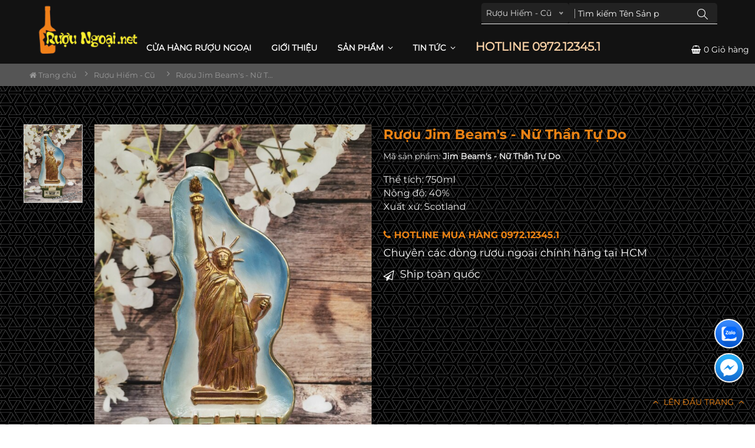

--- FILE ---
content_type: text/html; charset=utf-8
request_url: https://ruoungoai.net/ruou-hiem-cu/ruou-jim-beam-s-nu-than-tu-do.html
body_size: 16929
content:
<!DOCTYPE html>
	<html lang="vi" xmlns="http://www.w3.org/1999/xhtml" prefix="og: http://ogp.me/ns#">
	<head>
<title>Rượu Jim Beam&#039;s - Nữ Thần Tự Do</title>
<meta name="description" content="Thể tích&#x3A; 750ml Nông độ&#x3A; 40&#x25; Xuất xứ&#x3A; Scotland">
<meta name="keywords" content="rượu sưu tầm, rượu hiếm, rượu củ, rượu jim beam&#039;s 100">
<meta name="news_keywords" content="rượu sưu tầm, rượu hiếm, rượu củ, rượu jim beam&#039;s 100">
<meta name="author" content="Cửa hàng Rượu Ngoại HCM">
<meta name="copyright" content="Cửa hàng Rượu Ngoại HCM [quangruoungoai@gmail.com]">
<meta name="robots" content="index, archive, follow, noodp">
<meta name="googlebot" content="index,archive,follow,noodp">
<meta name="msnbot" content="all,index,follow">
<meta name="generator" content="vndes.net">
<meta name="viewport" content="width=device-width, initial-scale=1">
<meta http-equiv="Content-Type" content="text/html; charset=utf-8">
<meta property="og:title" content="Rượu Jim Beam&#039;s - Nữ Thần Tự Do">
<meta property="og:type" content="website">
<meta property="og:description" content="Thể tích&#x3A; 750ml Nông độ&#x3A; 40&#x25; Xuất xứ&#x3A; Scotland">
<meta property="og:site_name" content="Cửa hàng Rượu Ngoại HCM">
<meta property="og:image" content="https://ruoungoai.net/uploads/shops/ruou_hiem/beam-100.jpg">
<meta property="og:url" content="https://ruoungoai.net/ruou-hiem-cu/ruou-jim-beam-s-nu-than-tu-do.html">
<link rel="shortcut icon" href="/uploads/icon-ruou.gif">
<link rel="canonical" href="https://ruoungoai.net/ruou-hiem-cu/ruou-jim-beam-s-nu-than-tu-do.html">
<link rel="preload" as="script" href="/assets/js/jquery/jquery.min.js?t=1767183725">
<link rel="preload" as="script" href="/assets/js/language/vi.js?t=1767183725">
<link rel="preload" as="script" href="/assets/js/global.js?t=1767183725">
<link rel="preload" as="script" href="/themes/default/js/shops.js?t=1767183725">
<link rel="preload" as="script" href="/themes/default/js/main.js?t=1767183725">
<link rel="preload" as="script" href="/themes/default/assets/js/placeholderTypewriter.js?t=1767183725">
<link rel="preload" as="script" href="/themes/default/js/lightSlider/js/lightslider.min.js?t=1767183725">
<link rel="preload" as="script" href="/themes/default/js/jquery.slimmenu.js?t=1767183725">
<link rel="preload" as="script" href="/assets/js/jquery-ui/jquery-ui.min.js?t=1767183725">
<link rel="preload" as="script" href="/themes/default/assets/js/modernizr-3.6.0.min.js?t=1767183725">
<link rel="preload" as="script" href="/themes/default/assets/js/popper.min.js?t=1767183725">
<link rel="preload" as="script" href="/themes/default/js/bootstrap.min.js?t=1767183725">
<link rel="preload" as="script" href="/themes/default/assets/js/slick.min.js?t=1767183725">
<link rel="preload" as="script" href="/themes/default/assets/js/jquery.nice-select.min.js?t=1767183725">
<link rel="preload" as="script" href="/themes/default/assets/js/countdown.min.js?t=1767183725">
<link rel="preload" as="script" href="/themes/default/assets/js/image-zoom.min.js?t=1767183725">
<link rel="preload" as="script" href="/themes/default/assets/js/fancybox.js?t=1767183725">
<link rel="preload" as="script" href="/assets/js/blazy.js?t=1767183725">
<link rel="preload" as="script" href="/themes/default/assets/js/main.js?t=1767183725">
<link rel="StyleSheet" href="/assets/css/font-awesome.min.css?t=1767183725">
<link rel="StyleSheet" href="/themes/default/assets/css/bootstrap.min.css?t=1767183725">
<link rel="StyleSheet" href="/themes/default/css/shops.css?t=1767183725">
<link rel="StyleSheet" href="/assets/css/default.vi.0.css?t=1767183725">
<link rel="stylesheet" href="/themes/default/assets/css/simple-line-icons.css?t=1767183725">
<link rel="stylesheet" href="/themes/default/assets/css/animation.css?t=1767183725">
<link rel="stylesheet" href="/themes/default/assets/css/slick.css?t=1767183725">
<link rel="stylesheet" href="/themes/default/assets/css/fancy-box.css?t=1767183725">
<link rel="stylesheet" href="/themes/default/assets/css/jqueryui.min.css?t=1767183725">
<link rel="stylesheet" href="/themes/default/assets/css/style.css?t=1767183725">
<link href="/themes/default/js/lightSlider/css/lightslider.min.css?t=1767183725" rel="stylesheet" type="text/css">
<link rel="stylesheet" type="text/css" media="screen" href="/themes/default/css/slimmenu.css?t=1767183725" />
<style>
/* Breadcrumbs from http://bootsnipp.com/snippets/featured/triangle-breadcrumbs-arrows */
/*.btn-breadcrumb .btn:not(:last-child):after {
  content: " ";
  display: block;
  width: 0;
  height: 0;
  border-top: 17px solid transparent;
  border-bottom: 17px solid transparent;
  border-left: 10px solid white;
  position: absolute;
  top: 50%;
  margin-top: -17px;
  left: 100%;
  z-index: 3;
}*/
.btn-breadcrumb .btn:not(:last-child):before {
      width: 20px;
    height: 30px;
    content: "\f105";
    line-height:30px;
        display: block;
    font: normal normal normal 14px/1 FontAwesome;
    /* width: 0; */
    /* height: 0; */
    /* border-top: 17px solid transparent; */
    /* border-bottom: 17px solid transparent; */
    /* border-left: 10px solid rgb(173, 173, 173); */
    position: absolute;
    left: 100%;
    z-index: 3;
}

.btn-breadcrumb .btn {
  padding:6px 12px 6px 24px;
}
.btn-breadcrumb .btn:first-child {
  padding:6px 6px 6px 10px;
}
.btn-breadcrumb .btn:last-child {
  padding:6px 18px 6px 24px;
}

/** Default button **/
/*
.btn-breadcrumb .btn.btn-default:not(:last-child):after {
  border-left: 10px solid #fff;
}
.btn-breadcrumb .btn.btn-default:not(:last-child):before {
  border-left: 10px solid #ccc;
}
.btn-breadcrumb .btn.btn-default:hover:not(:last-child):after {
  border-left: 10px solid #ebebeb;
}
.btn-breadcrumb .btn.btn-default:hover:not(:last-child):before {
  border-left: 10px solid #adadad;
}
*/
.btn-breadcrumb > a {border:none;background:transparent;}
/* The responsive part */

.btn-breadcrumb > * > div {
    /* With less: .text-overflow(); */
    white-space: nowrap;
    overflow: hidden;
    text-overflow: ellipsis;    
}

.btn-breadcrumb > *:nth-child(n+2) {
  display:none;
}

/* === For phones =================================== */
@media (max-width: 767px) {
    .btn-breadcrumb > *:nth-last-child(-n+2) {
        display:block;
    } 
    .btn-breadcrumb > * div {
        max-width: 60px;
    }
}

/* === For tablets ================================== */
@media (min-width: 768px) and (max-width:991px) {
    .btn-breadcrumb > *:nth-last-child(-n+4) {
        display:block;
    } 
    .btn-breadcrumb > * div {
        max-width: 100px;
    }
}

/* === For desktops ================================== */
@media (min-width: 992px) {
    .btn-breadcrumb > *:nth-last-child(-n+6) {
        display:block;
    } 
    .btn-breadcrumb > * div {
        max-width: 170px;
    }
}
	.product-img {
			width: 50%;
			display: block;
			position: relative;
			height:250px;
			}
			.input-group-addon.BtnCongtru {
    padding: 3px 6px;
    background:#F5F5F5;
}

.danhgiasp,
.linkyoutube {
        width: 136px;
    text-align: center;
    background: #288ad6;
    padding: 5px 12px;
    border-radius: 3px;
    color: #FFF;
    font-weight: 600;
    float:left;
    margin-right:10px;
    margin-bottom:10px;
}
.danhgiasp .fa,
.linkyoutube .fa {margin:8px;}
.nenxam{    clear: both;}
			.product-img img {
			width: auto;
			height: 100%;
			position: absolute;
			opacity: 0;
			transition: all 0.3s ease;
			}
			.product-img img.active {
			opacity: 1;
			}
			/* Product Configuration */
			.product-color span {
			font-size: 14px;
			font-weight: 400;
			color: #86939E;
			}
			/* Product Color */
			.color-choose div {
			display: inline-block;
			}
			.color-choose input[type="radio"] {
			display: none;
			}
			.color-choose input[type="radio"] + label span {
			display: inline-block;
			width: 24px;
			height: 24px;
			margin: -1px 2px 0 0;
			vertical-align: middle;
			cursor: pointer;
			/* border-radius: 50%; */
			border: 1px solid #FFFFFF;
			box-shadow: 0 1px 1px 0 rgba(0, 0, 0, 0.33);
			}
			.color-choose input[type="radio"]#red + label span {
			background-color: #C91524;
			}
			.color-choose input[type="radio"]#blue + label span {
			background-color: #314780;
			z-index: 10;
			}
			.color-choose input[type="radio"]#black + label span {
			background-color: #323232;
			}
			.color-choose input[type="radio"]:checked + label span {
			background-image: url(/uploads/check-icn.svg) !important;
			background-repeat: no-repeat !important;
			background-position: center !important;
			}
.product-img-a {
			width: 50%;
			display: block;
			position: relative;
			height:250px;
			}
			.product-img-a img {
			width: auto;
			height: 100%;
			position: absolute;
			opacity: 0;
			transition: all 0.3s ease;
			}
			.product-img-a img.active-a {
			opacity: 1;
			}
			/* Product Configuration */
			.product-color-a span {
			font-size: 14px;
			font-weight: 400;
			color: #86939E;
			}
			/* Product Color */
			.color-choose-a div {
			display: inline-block;
			}
			.color-choose-a input[type="radio"] {
			display: none;
			}
			.color-choose-a input[type="radio"] + label span {
			display: inline-block;
			width: 25px;
			height: 25px;
			margin: -1px 2px 0 0;
			vertical-align: middle;
			cursor: pointer;
			/* border-radius: 50%; */
			border: 2px solid #FFFFFF;
			box-shadow: 0 1px 3px 0 rgba(0, 0, 0, 0.33);
			} 
			.BtnCong.BtnCongtru,
			.BtnTru.BtnCongtru {border:1px solid #ddd;}
            .BtnTru .fa, .BtnCong .fa {color:#666;}
			.amount_soluong {flex:0 !important;width:60px !important;line-height:22px;padding: .1rem .75rem;border-color: #ddd;height: 32px;}
			.active-a + label span {
			background-image: url(http://lisenme.com/demo/color_change/images/check-icn.svg);
			background-repeat: no-repeat;
			background-position: center;
			}
.fa-zalo.vndes-icon {background:url(/uploads/widget_icon_zalo_square.svg); background-size:100%;background-repeat:no-repeat;}
.fa-envelope.vndes-icon {background:url(/uploads/widget_icon_contact_form_square.svg); background-size:100%;background-repeat:no-repeat;}
.fa-shared.vndes-icon {background:url(/uploads/icon-facebook.png); background-size:100%;background-repeat:no-repeat;}
.fa-phone.vndes-icon {background:url(/uploads/widget_icon_click_to_call_square.svg); background-size:100%;background-repeat:no-repeat;}
.fa-map.vndes-icon {background:url(/uploads/widget_icon_map.svg); background-size:100%;background-repeat:no-repeat;}
.fa-messenger.vndes-icon {background:url(/uploads/widget_icon_messenger.svg); background-size:100%;background-repeat:no-repeat;}

	.fa-zalo:before {
		content: "Z";
		font-size: 20px;
		color: #fff;
}

.vndes_social a {
    /* margin-right: 20px; */
    font-size: 18px;
    color: #333333;
    display: block;
    line-height: 2;
}

.vndes_social .vndes-icon:before {content:" " !important;background-image: url(/uploads/widget_icon_map_square.svg);}
.vndes_social .vndes-icon {
    width: 50px;
    height: 50px;
    margin: 5px;
    background-size: 100%!important;
    border: 2px solid #fff;
    border-radius: 50%!important;
    text-align: center;
    color: #fff;
}
.vndes_social .vndes-icon {-webkit-animation: border 1500ms infinite;
    -moz-animation: border 1500ms infinite;
    -o-animation: border 1500ms infinite;
    animation: border 1500ms infinite;}
 @-webkit-keyframes border {
	 0% {border-color: #FFF;
        -webkit-transform:rotate(0) scale(1) skew(1deg);
                transform:rotate(0) scale(1) skew(1deg)
    }

    5% {border-color: #FFF;
        -webkit-transform:rotate(-15deg) scale(1) skew(1deg);
                transform:rotate(-15deg) scale(1) skew(1deg)
    }

    10% {border-color: #eb8314;
        -webkit-transform:rotate(15deg) scale(1) skew(1deg);
                transform:rotate(15deg) scale(1) skew(1deg)
    }

    15% {border-color: #eb8314;
        -webkit-transform:rotate(-15deg) scale(1) skew(1deg);
                transform:rotate(-15deg) scale(1) skew(1deg)
    }

    20% {border-color: #FFF;
        -webkit-transform:rotate(15deg) scale(1) skew(1deg);
                transform:rotate(15deg) scale(1) skew(1deg)
    }
	25% {
        -webkit-transform:rotate(0) scale(1) skew(1deg);
                transform:rotate(0) scale(1) skew(1deg)
    }
    50% {
        -webkit-transform:rotate(0) scale(1) skew(1deg);
                transform:rotate(0) scale(1) skew(1deg)
    }

    100% {
        -webkit-transform:rotate(0) scale(1) skew(1deg);
                transform:rotate(0) scale(1) skew(1deg)
    }
 }
 @-moz-keyframes border { 
	 0% {border-color: #FFF;
        -webkit-transform:rotate(0) scale(1) skew(1deg);
                transform:rotate(0) scale(1) skew(1deg)
    }

    5% {border-color: #FFF;
        -webkit-transform:rotate(-15deg) scale(1) skew(1deg);
                transform:rotate(-15deg) scale(1) skew(1deg)
    }

    10% {border-color: #eb8314;
        -webkit-transform:rotate(15deg) scale(1) skew(1deg);
                transform:rotate(15deg) scale(1) skew(1deg)
    }

    15% {border-color: #eb8314;
        -webkit-transform:rotate(-15deg) scale(1) skew(1deg);
                transform:rotate(-15deg) scale(1) skew(1deg)
    }

    20% {border-color: #FFF;
        -webkit-transform:rotate(15deg) scale(1) skew(1deg);
                transform:rotate(15deg) scale(1) skew(1deg)
    }
	25% {
        -webkit-transform:rotate(0) scale(1) skew(1deg);
                transform:rotate(0) scale(1) skew(1deg)
    }
    50% {
        -webkit-transform:rotate(0) scale(1) skew(1deg);
                transform:rotate(0) scale(1) skew(1deg)
    }

    100% {
        -webkit-transform:rotate(0) scale(1) skew(1deg);
                transform:rotate(0) scale(1) skew(1deg)
    }  
 }
 @-o-keyframes border { 
	 0% {border-color: #FFF;
        -webkit-transform:rotate(0) scale(1) skew(1deg);
                transform:rotate(0) scale(1) skew(1deg)
    }

    5% {border-color: #FFF;
        -webkit-transform:rotate(-15deg) scale(1) skew(1deg);
                transform:rotate(-15deg) scale(1) skew(1deg)
    }

    10% {border-color: #eb8314;
        -webkit-transform:rotate(15deg) scale(1) skew(1deg);
                transform:rotate(15deg) scale(1) skew(1deg)
    }

    15% {border-color: #eb8314;
        -webkit-transform:rotate(-15deg) scale(1) skew(1deg);
                transform:rotate(-15deg) scale(1) skew(1deg)
    }

    20% {border-color: #FFF;
        -webkit-transform:rotate(15deg) scale(1) skew(1deg);
                transform:rotate(15deg) scale(1) skew(1deg)
    }
	25% {
        -webkit-transform:rotate(0) scale(1) skew(1deg);
                transform:rotate(0) scale(1) skew(1deg)
    }
    50% {
        -webkit-transform:rotate(0) scale(1) skew(1deg);
                transform:rotate(0) scale(1) skew(1deg)
    }

    100% {
        -webkit-transform:rotate(0) scale(1) skew(1deg);
                transform:rotate(0) scale(1) skew(1deg)
    }  
 }
 @keyframes border { 
	 0% {border-color: #FFF;
        -webkit-transform:rotate(0) scale(1) skew(1deg);
                transform:rotate(0) scale(1) skew(1deg)
    }

    5% {border-color: #FFF;
        -webkit-transform:rotate(-15deg) scale(1) skew(1deg);
                transform:rotate(-15deg) scale(1) skew(1deg)
    }

    10% {border-color: #eb8314;
        -webkit-transform:rotate(15deg) scale(1) skew(1deg);
                transform:rotate(15deg) scale(1) skew(1deg)
    }

    15% {border-color: #eb8314;
        -webkit-transform:rotate(-15deg) scale(1) skew(1deg);
                transform:rotate(-15deg) scale(1) skew(1deg)
    }

    20% {border-color: #FFF;
        -webkit-transform:rotate(15deg) scale(1) skew(1deg);
                transform:rotate(15deg) scale(1) skew(1deg)
    }
	25% {
        -webkit-transform:rotate(0) scale(1) skew(1deg);
                transform:rotate(0) scale(1) skew(1deg)
    }
    50% {
        -webkit-transform:rotate(0) scale(1) skew(1deg);
                transform:rotate(0) scale(1) skew(1deg)
    }

    100% {
        -webkit-transform:rotate(0) scale(1) skew(1deg);
                transform:rotate(0) scale(1) skew(1deg)
    }
 } 
.chiasexanh {
        position: fixed;
    bottom: 8%;
    right: 12px;
    padding-top: 20px;
    padding-bottom: 5px;
    padding-left: 8px;
    padding-right: 2px;
    z-index: 999999;
    border-bottom-right-radius: 20px;
    border-top-right-radius: 20px;
    border-top-left-radius: 20px;
    border-bottom-left-radius: 20px;
}
@media screen and (max-width: 849px)
{
#main .row.category-page-row .col.large-3 {
    padding-bottom: 30px;
    display: flex !important;
}
}

.mau-xanh .chiasexanh{
	background: #22BCBA !important;
    opacity: 1;
	}
.mau-xam .bg{
	background: #8D6F49 !important;
	}
</style>
		    <!-- Plugins CSS -->
	</head>
	<body>

	<noscript>
		<div class="alert alert-danger">Trình duyệt của bạn đã tắt chức năng hỗ trợ JavaScript.<br />Website chỉ làm việc khi bạn bật nó trở lại.<br />Để tham khảo cách bật JavaScript, hãy click chuột <a href="http://wiki.nukeviet.vn/support:browser:enable_javascript">vào đây</a>!</div>
	</noscript>
    <div class="main-wrapper">
		 <header class="header">
			 <!--<div class="header-top-area d-lg-block text-color-white bg-gren ">
                            <div class="lstore"><a href="/contact/cuahang/">
                            <em class="fa fa-map-marker"></em>
                            Cửa hàng</a>
                            </div>
                        	<div class="personalArea">
                            </div>
                        <div class="hotline"><a href="tel:0934003403"><em class="fa fa-phone"></em> 0934 003 403</a></div>
                    <div class="clearfix"></div>

            </div>-->
            <div class="haeader-mid-area bg-gren d-none d-lg-block ">
                <div class="logoweb col-md-12 col-xs-12">
                    <div class="logo-area">
                        <a class="logotop1" title="Cửa hàng Rượu Ngoại HCM" href="/"><img src="/uploads/logoruoungoai-1-1.png" width="200" height="auto" alt="Cửa hàng Rượu Ngoại HCM" /></a>
                    </div>
                </div>
                <div class="col-lg-12 khungsearch">
                    <div class="search-box-wrapper">
<div class="search-box-inner-wrap">
	<div class="search-box-inner-wrapbutton"><i class="icon-magnifier"></i></div>
<form  class="search-box-inner" id="search_form_shops" action="/" name="frm_search" onsubmit="return onsubmitsearch(shops);">
	<div class="search-select-box">
		<select name="cata" id="cata" class="nice-select">
			<option value="0">Tất cả danh mục</option>
						<option  value="6">Rượu Whisky</option>
			<option  value="56">&nbsp;&nbsp;&nbsp;&nbsp;&nbsp;&nbsp;&nbsp;Rượu Chivas</option>
			<option  value="57">&nbsp;&nbsp;&nbsp;&nbsp;&nbsp;&nbsp;&nbsp;Rượu Johnnie walker</option>
			<option  value="58">&nbsp;&nbsp;&nbsp;&nbsp;&nbsp;&nbsp;&nbsp;Rượu Macallan</option>
			<option  value="108">&nbsp;&nbsp;&nbsp;&nbsp;&nbsp;&nbsp;&nbsp;Rượu Dalmore</option>
			<option  value="95">&nbsp;&nbsp;&nbsp;&nbsp;&nbsp;&nbsp;&nbsp;Rượu Douglas Laing</option>
			<option  value="59">&nbsp;&nbsp;&nbsp;&nbsp;&nbsp;&nbsp;&nbsp;Rượu Ballantine&#039;s</option>
			<option  value="70">&nbsp;&nbsp;&nbsp;&nbsp;&nbsp;&nbsp;&nbsp;Rượu Singleton</option>
			<option  value="101">&nbsp;&nbsp;&nbsp;&nbsp;&nbsp;&nbsp;&nbsp;Rượu Bowmore</option>
			<option  value="69">&nbsp;&nbsp;&nbsp;&nbsp;&nbsp;&nbsp;&nbsp;Rượu Glenlivet</option>
			<option  value="60">&nbsp;&nbsp;&nbsp;&nbsp;&nbsp;&nbsp;&nbsp;Rượu Jack Daniel&#039;s</option>
			<option  value="68">&nbsp;&nbsp;&nbsp;&nbsp;&nbsp;&nbsp;&nbsp;Rượu Glenfiddich</option>
			<option  value="97">&nbsp;&nbsp;&nbsp;&nbsp;&nbsp;&nbsp;&nbsp;Rượu Highland Park</option>
			<option  value="62">&nbsp;&nbsp;&nbsp;&nbsp;&nbsp;&nbsp;&nbsp;Rượu Label 5</option>
			<option  value="102">&nbsp;&nbsp;&nbsp;&nbsp;&nbsp;&nbsp;&nbsp;Rượu Mortlach</option>
			<option  value="103">&nbsp;&nbsp;&nbsp;&nbsp;&nbsp;&nbsp;&nbsp;Rươu Balvenie</option>
			<option  value="61">&nbsp;&nbsp;&nbsp;&nbsp;&nbsp;&nbsp;&nbsp;Rượu Dewar&#039;s</option>
			<option  value="63">&nbsp;&nbsp;&nbsp;&nbsp;&nbsp;&nbsp;&nbsp;Rượu Whisky khác</option>
			<option  value="8">Rượu Cognac</option>
			<option  value="32">&nbsp;&nbsp;&nbsp;&nbsp;&nbsp;&nbsp;&nbsp;Rượu Hennessy</option>
			<option  value="34">&nbsp;&nbsp;&nbsp;&nbsp;&nbsp;&nbsp;&nbsp;Rượu Meukow</option>
			<option  value="48">&nbsp;&nbsp;&nbsp;&nbsp;&nbsp;&nbsp;&nbsp;Rượu Remy Martin</option>
			<option  value="53">&nbsp;&nbsp;&nbsp;&nbsp;&nbsp;&nbsp;&nbsp;Rượu Martell</option>
			<option  value="54">&nbsp;&nbsp;&nbsp;&nbsp;&nbsp;&nbsp;&nbsp;Rượu Camus</option>
			<option  value="64">&nbsp;&nbsp;&nbsp;&nbsp;&nbsp;&nbsp;&nbsp;Rượu Baron Otard</option>
			<option  value="100">&nbsp;&nbsp;&nbsp;&nbsp;&nbsp;&nbsp;&nbsp;Rượu Courvoisier</option>
			<option  value="65">&nbsp;&nbsp;&nbsp;&nbsp;&nbsp;&nbsp;&nbsp;Rượu Cognac khác</option>
			<option  value="9">Rượu Brandy</option>
			<option  value="10">Rượu Armagnac</option>
			<option  value="47">Rượu Vang</option>
			<option  value="71">&nbsp;&nbsp;&nbsp;&nbsp;&nbsp;&nbsp;&nbsp;Vang Chile</option>
			<option  value="72">&nbsp;&nbsp;&nbsp;&nbsp;&nbsp;&nbsp;&nbsp;Vang Pháp</option>
			<option  value="73">&nbsp;&nbsp;&nbsp;&nbsp;&nbsp;&nbsp;&nbsp;Vang Ý - Italia</option>
			<option  value="74">&nbsp;&nbsp;&nbsp;&nbsp;&nbsp;&nbsp;&nbsp;Vang Mỹ - California</option>
			<option  value="75">&nbsp;&nbsp;&nbsp;&nbsp;&nbsp;&nbsp;&nbsp;Vang Úc - Australia</option>
			<option  value="76">&nbsp;&nbsp;&nbsp;&nbsp;&nbsp;&nbsp;&nbsp;Vang Nổ &#x002F; Champagne</option>
			<option  value="77">&nbsp;&nbsp;&nbsp;&nbsp;&nbsp;&nbsp;&nbsp;Vang Hộp 3L - 5L</option>
			<option  value="78">&nbsp;&nbsp;&nbsp;&nbsp;&nbsp;&nbsp;&nbsp;Vang Argentina</option>
			<option  value="79">&nbsp;&nbsp;&nbsp;&nbsp;&nbsp;&nbsp;&nbsp;Vang Tây Ban Nha</option>
			<option  value="80">&nbsp;&nbsp;&nbsp;&nbsp;&nbsp;&nbsp;&nbsp;Vang các nước</option>
			<option  value="81">&nbsp;&nbsp;&nbsp;&nbsp;&nbsp;&nbsp;&nbsp;Vang Ngọt</option>
			<option  value="82">&nbsp;&nbsp;&nbsp;&nbsp;&nbsp;&nbsp;&nbsp;Vang Đà Lạt</option>
			<option selected="selected" value="91">Rượu Hiếm - Cũ</option>
			<option  value="83">Rượu Hộp Quà</option>
			<option  value="84">Rượu Pha Chế</option>
			<option  value="85">Rượu Phong Thủy</option>
			<option  value="87">Rượu 1,5L-2L-3L-4,5L</option>
			<option  value="86">Kệ Rượu Siêu Đẹp</option>
			<option  value="88">Rượu Vodka</option>
			<option  value="89">Rượu Nhật</option>
			<option  value="90">Rượu Hàn Quốc</option>
			<option  value="104">Phụ Kiện Rượu</option>
			<option  value="96">Rượu Sưu Tầm - Nga</option>
			<option  value="105">Khuyến Mãi Lớn</option>
			<option  value="106">Bia Thụy Sĩ</option>
			<option  value="107">Rượu Vang Hộp Quà</option>
		</select>
	</div>
	<div class="search-field-wrap">
            <input id="keyword" type="text" value="" name="keyword" class="search-field" placeholder="Tên sản phẩm...">
				<div class="search-btn">
                    <button type="button" name="submit" id="submit" onclick="onsubmitsearch('shops')"><i class="icon-magnifier"></i></button>
                </div>
     </div>
</form>
</div>
                    </div>
                </div>
                <div class="clearfix"></div>
            </div>
            <!-- haeader bottom Start -->
            <div class="haeader-bottom-area bg-gren header-sticky">
                <div class="align-items-center">
                    <div class="col-lg-24 d-none d-lg-block">
                        <div class="main-menu-area white_text">
                            <!--  Start Mainmenu Nav-->
                                <nav class="main-navigation text-center">
        <ul>
            <!--<li><a class="home" title="Trang nhất" href="/"><em class="fa fa-lg fa-home">&nbsp;</em><span class="visible-xs-inline-block"> Trang nhất</span></a></li>-->
                        <li  role="presentation"><a  href="/" role="button" aria-expanded="false" title="CỬA HÀNG RƯỢU NGOẠI">  CỬA HÀNG RƯỢU NGOẠI</a> </li>
            <li  role="presentation"><a  href="/about/" role="button" aria-expanded="false" title="Giới thiệu">  Giới thiệu</a> </li>
            <li  class="dropdown" role="presentation"><a  href="/" role="button" aria-expanded="false" title="Sản phẩm">  Sản phẩm <i class="fa fa-angle-down"></i>
                </a>  <ul class="mega-menu">
        <li>  <a href="/ruou-whisky/" title="Rượu Whisky">Rượu Whisky</a>  <ul class="">
        <li>  <a href="/ruou-chivas/" title="Chivas">Chivas</a> 
    </li>
    <li>  <a href="/ruou-johnnie-walker/" title="Johnnie walker">Johnnie walker</a> 
    </li>
    <li>  <a href="/ruou-whisky-ruou-douglas-laing/" title="Douglas Laing">Douglas Laing</a> 
    </li>
    <li>  <a href="/ruou-macallan/" title="Macallan">Macallan</a> 
    </li>
    <li>  <a href="/ruou-whisky-ruou-bowmore/" title="Bowmore">Bowmore</a> 
    </li>
    <li>  <a href="/ruou-dalmore/" title="Dalmore">Dalmore</a> 
    </li>
    <li>  <a href="/ruou-glenfiddich/" title="Glenfiddich">Glenfiddich</a> 
    </li>
    <li>  <a href="/ruou-singleton/" title="Singleton">Singleton</a> 
    </li>
    <li>  <a href="/ruou-glenlivet/" title="Glenlivet">Glenlivet</a> 
    </li>
    <li>  <a href="/ruou-ballantine-s/" title="Ballantine&#039;s">Ballantine&#039;s</a> 
    </li>
    <li>  <a href="/ruou-jack-daniel-s/" title="Jack Daniel&#039;s">Jack Daniel&#039;s</a> 
    </li>
    <li>  <a href="/ruou-whisky-ruou-balvenie/" title="Balvenie">Balvenie</a> 
    </li>
    <li>  <a href="/ruou-mortlach/" title="Mortlach">Mortlach</a> 
    </li>
    <li>  <a href="/ruou-label-5/" title="Label 5">Label 5</a> 
    </li>
    <li>  <a href="/ruou-dewar-s/" title="Dewar&#039;s">Dewar&#039;s</a> 
    </li>
    <li>  <a href="/ruou-highland-park/" title="Highland Park">Highland Park</a> 
    </li>
    <li>  <a href="/ruou-whisky-khac/" title="Whisky khác">Whisky khác</a> 
    </li>
</ul>
    </li>
    <li>  <a href="/ruou-cognac/" title="Rượu Cognac">Rượu Cognac</a>  <ul class="">
        <li>  <a href="/ruou-hennessy/" title="Hennessy">Hennessy</a> 
    </li>
    <li>  <a href="/ruou-remy-martin/" title="Remy Martin">Remy Martin</a> 
    </li>
    <li>  <a href="/ruou-martell/" title="Martell">Martell</a> 
    </li>
    <li>  <a href="/ruou-courvoisier/" title="Courvoisier">Courvoisier</a> 
    </li>
    <li>  <a href="/ruou-camus/" title="Camus">Camus</a> 
    </li>
    <li>  <a href="/ruou-meukow/" title="Meukow">Meukow</a> 
    </li>
    <li>  <a href="/ruou-baron-otard/" title="Baron Otard">Baron Otard</a> 
    </li>
    <li>  <a href="/ruou-cognac-khac/" title="Cognac khác">Cognac khác</a> 
    </li>
</ul>
    </li>
    <li>  <a href="/ruou-vang/" title="Rượu Vang">Rượu Vang</a>  <ul class="">
        <li>  <a href="/vang-chile/" title="Vang Chile">Vang Chile</a> 
    </li>
    <li>  <a href="/vang-phap/" title="Vang Pháp">Vang Pháp</a> 
    </li>
    <li>  <a href="/vang-y-italia/" title="Vang Ý - Italia">Vang Ý - Italia</a> 
    </li>
    <li>  <a href="/vang-uc-australia/" title="Vang Úc - Australia">Vang Úc - Australia</a> 
    </li>
    <li>  <a href="/Vang-My-California/" title="Vang Mỹ - California">Vang Mỹ - California</a> 
    </li>
    <li>  <a href="/vang-no-champagne/" title="Vang Nổ &#x002F; Champagne">Vang Nổ &#x002F; Champagne</a> 
    </li>
    <li>  <a href="/vang-hop-3l-5l/" title="Vang Hộp 3L - 5L">Vang Hộp 3L - 5L</a> 
    </li>
    <li>  <a href="/vang-argentina/" title="Vang Argentina">Vang Argentina</a> 
    </li>
    <li>  <a href="/vang-tay-ban-nha/" title="Vang Tây Ban Nha">Vang Tây Ban Nha</a> 
    </li>
    <li>  <a href="/vang-da-lat/" title="Vang Đà Lạt">Vang Đà Lạt</a> 
    </li>
    <li>  <a href="/vang-ngot/" title="Vang Ngọt">Vang Ngọt</a> 
    </li>
    <li>  <a href="/vang-cac-nuoc/" title="Vang các nước">Vang các nước</a> 
    </li>
</ul>
    </li>
    <li>  <a href="/ruou-hiem-cu/" title="Rượu Hiếm - Cũ">Rượu Hiếm - Cũ</a> 
    </li>
    <li>  <a href="/ruou-suu-tam-nga/" title="Rượu Sưu Tầm - Nga">Rượu Sưu Tầm - Nga</a> 
    </li>
    <li>  <a href="/ruou-brandy/" title="Rượu Brandy">Rượu Brandy</a> 
    </li>
    <li>  <a href="/ruou-armagnac/" title="Rượu Armagnac">Rượu Armagnac</a> 
    </li>
    <li>  <a href="/ruou-hop-qua/" title="Rượu Hộp Quà">Rượu Hộp Quà</a> 
    </li>
    <li>  <a href="/ruou-phong-thuy/" title="Rượu Phong Thủy">Rượu Phong Thủy</a> 
    </li>
    <li>  <a href="/ruou-1-5l-2l-3l-4-5l/" title="Rượu 1,5L-2L-3L-4,5L">Rượu 1,5L-2L-3L-4,5L</a> 
    </li>
    <li>  <a href="/ruou-pha-che/" title="Rượu Pha Chế">Rượu Pha Chế</a> 
    </li>
    <li>  <a href="/ruou-vodka/" title="Rượu Vodka">Rượu Vodka</a> 
    </li>
    <li>  <a href="/ruou-nhat/" title="Rượu Nhật">Rượu Nhật</a> 
    </li>
    <li>  <a href="/ruou-han-quoc/" title="Rượu Hàn Quốc">Rượu Hàn Quốc</a> 
    </li>
    <li>  <a href="/phu-kien-ruou/" title="Phụ Kiện Rượu">Phụ Kiện Rượu</a> 
    </li>
    <li>  <a href="/ke-ruou-sieu-dep/" title="Kệ Rượu Siêu Đẹp">Kệ Rượu Siêu Đẹp</a> 
    </li>
    <li>  <a href="/khuyen-mai-lon/" title="Khuyến Mãi Lớn">Khuyến Mãi Lớn</a> 
    </li>
    <li>  <a href="/bia-thuy-si/" title="Bia Thụy Sĩ">Bia Thụy Sĩ</a> 
    </li>
    <li>  <a href="/ruou-vang-hop-qua/" title="Rượu Vang Hộp Quà">Rượu Vang Hộp Quà</a> 
    </li>
</ul>
 </li>
            <li  class="dropdown" role="presentation"><a  href="/news/" role="button" aria-expanded="false" title="Tin Tức">  Tin Tức <i class="fa fa-angle-down"></i>
                </a>  <ul class="sub-menu">
        <li>  <a href="/news/tim-hieu-ve-ruou/" title="Tìm hiểu về rượu">Tìm hiểu về rượu</a> 
    </li>
    <li>  <a href="/news/thong-tin-ruou-ngoai/" title="Thông tin Rượu ngoại">Thông tin Rượu ngoại</a> 
    </li>
    <li>  <a href="/news/thong-tin-ruou-vang/" title="Thông Tin Rượu Vang">Thông Tin Rượu Vang</a> 
    </li>
</ul>
 </li>
            <li  role="presentation"><a  href="tel:0972123451" role="button" aria-expanded="false" title="HOTLINE 0972.12345.1">  HOTLINE 0972.12345.1</a> </li>
        </ul>
</nav>
                        </div>
		<div class="right-blok-box text-white" id="cart_shops"></div>
                    </div>
                    <div class="col-lg-6 col-md-12 col-xs-24 d-block d-lg-none menumobile">
	                    <div class="col-xs-16">
		                    <a class="dttop" style="padding:15px 5px;" href="tel:0972123451" role="button" aria-expanded="false" title="HOTLINE 0972.12345.1">  HOTLINE 0972.12345.1</a>
	                    </div>
                        <div class="right-blok-box text-white d-flex col-xs-8">
							<div class="mobile-menu-btn d-block d-lg-none">
                                <div class="off-canvas-btn">
                                    <div style="line-height: 30px;"><img src="/uploads/iconmenu00.png" style="width: 22px;height: 20px;" alt=""> MENU</div>
                                </div>
                            </div>
                        </div>
                    </div>
                </div>
                <div class="clearfix"></div>
            </div>
            <!-- haeader bottom End -->
            <!-- off-canvas menu start -->
            <aside class="off-canvas-wrapper">
                <div class="off-canvas-overlay"></div>
                <div class="off-canvas-inner-content">
                    <div class="btn-close-off-canvas">
                        <i class="fa fa-times"></i>
                    </div>

                    <div class="off-canvas-inner">
                        <nav>
        <ul class="mobile-menu">
            <!--<li class="menu-item-has-children"><a class="home" title="Trang nhất" href="/"><em class="fa fa-lg fa-home">&nbsp;</em><span class="visible-xs-inline-block"> Trang nhất</span></a></li>-->
                        <li class="menu-item-has-children"  role="presentation"><a  href="/" role="button" aria-expanded="false" title="CỬA HÀNG RƯỢU NGOẠI">  CỬA HÀNG RƯỢU NGOẠI</a> </li>
            <li class="menu-item-has-children"  role="presentation"><a  href="/about/" role="button" aria-expanded="false" title="Giới thiệu">  Giới thiệu</a> </li>
            <li class="menu-item-has-children"  class="dropdown mega-menu" role="presentation"><a  href="/" role="button" aria-expanded="false" title="Sản phẩm">  Sản phẩm</a>  <ul class=" dropdown">
        <li class="mega-title has-children">  <a href="/ruou-whisky/" title="Rượu Whisky">Rượu Whisky</a>  <ul class=" dropdown">
        <li class="mega-title has-children">  <a href="/ruou-chivas/" title="Chivas">Chivas</a> 
    </li>
    <li class="mega-title has-children">  <a href="/ruou-johnnie-walker/" title="Johnnie walker">Johnnie walker</a> 
    </li>
    <li class="mega-title has-children">  <a href="/ruou-whisky-ruou-douglas-laing/" title="Douglas Laing">Douglas Laing</a> 
    </li>
    <li class="mega-title has-children">  <a href="/ruou-macallan/" title="Macallan">Macallan</a> 
    </li>
    <li class="mega-title has-children">  <a href="/ruou-whisky-ruou-bowmore/" title="Bowmore">Bowmore</a> 
    </li>
    <li class="mega-title has-children">  <a href="/ruou-dalmore/" title="Dalmore">Dalmore</a> 
    </li>
    <li class="mega-title has-children">  <a href="/ruou-glenfiddich/" title="Glenfiddich">Glenfiddich</a> 
    </li>
    <li class="mega-title has-children">  <a href="/ruou-singleton/" title="Singleton">Singleton</a> 
    </li>
    <li class="mega-title has-children">  <a href="/ruou-glenlivet/" title="Glenlivet">Glenlivet</a> 
    </li>
    <li class="mega-title has-children">  <a href="/ruou-ballantine-s/" title="Ballantine&#039;s">Ballantine&#039;s</a> 
    </li>
    <li class="mega-title has-children">  <a href="/ruou-jack-daniel-s/" title="Jack Daniel&#039;s">Jack Daniel&#039;s</a> 
    </li>
    <li class="mega-title has-children">  <a href="/ruou-whisky-ruou-balvenie/" title="Balvenie">Balvenie</a> 
    </li>
    <li class="mega-title has-children">  <a href="/ruou-mortlach/" title="Mortlach">Mortlach</a> 
    </li>
    <li class="mega-title has-children">  <a href="/ruou-label-5/" title="Label 5">Label 5</a> 
    </li>
    <li class="mega-title has-children">  <a href="/ruou-dewar-s/" title="Dewar&#039;s">Dewar&#039;s</a> 
    </li>
    <li class="mega-title has-children">  <a href="/ruou-highland-park/" title="Highland Park">Highland Park</a> 
    </li>
    <li class="mega-title has-children">  <a href="/ruou-whisky-khac/" title="Whisky khác">Whisky khác</a> 
    </li>
</ul>
    </li>
    <li class="mega-title has-children">  <a href="/ruou-cognac/" title="Rượu Cognac">Rượu Cognac</a>  <ul class=" dropdown">
        <li class="mega-title has-children">  <a href="/ruou-hennessy/" title="Hennessy">Hennessy</a> 
    </li>
    <li class="mega-title has-children">  <a href="/ruou-remy-martin/" title="Remy Martin">Remy Martin</a> 
    </li>
    <li class="mega-title has-children">  <a href="/ruou-martell/" title="Martell">Martell</a> 
    </li>
    <li class="mega-title has-children">  <a href="/ruou-courvoisier/" title="Courvoisier">Courvoisier</a> 
    </li>
    <li class="mega-title has-children">  <a href="/ruou-camus/" title="Camus">Camus</a> 
    </li>
    <li class="mega-title has-children">  <a href="/ruou-meukow/" title="Meukow">Meukow</a> 
    </li>
    <li class="mega-title has-children">  <a href="/ruou-baron-otard/" title="Baron Otard">Baron Otard</a> 
    </li>
    <li class="mega-title has-children">  <a href="/ruou-cognac-khac/" title="Cognac khác">Cognac khác</a> 
    </li>
</ul>
    </li>
    <li class="mega-title has-children">  <a href="/ruou-vang/" title="Rượu Vang">Rượu Vang</a>  <ul class=" dropdown">
        <li class="mega-title has-children">  <a href="/vang-chile/" title="Vang Chile">Vang Chile</a> 
    </li>
    <li class="mega-title has-children">  <a href="/vang-phap/" title="Vang Pháp">Vang Pháp</a> 
    </li>
    <li class="mega-title has-children">  <a href="/vang-y-italia/" title="Vang Ý - Italia">Vang Ý - Italia</a> 
    </li>
    <li class="mega-title has-children">  <a href="/vang-uc-australia/" title="Vang Úc - Australia">Vang Úc - Australia</a> 
    </li>
    <li class="mega-title has-children">  <a href="/Vang-My-California/" title="Vang Mỹ - California">Vang Mỹ - California</a> 
    </li>
    <li class="mega-title has-children">  <a href="/vang-no-champagne/" title="Vang Nổ &#x002F; Champagne">Vang Nổ &#x002F; Champagne</a> 
    </li>
    <li class="mega-title has-children">  <a href="/vang-hop-3l-5l/" title="Vang Hộp 3L - 5L">Vang Hộp 3L - 5L</a> 
    </li>
    <li class="mega-title has-children">  <a href="/vang-argentina/" title="Vang Argentina">Vang Argentina</a> 
    </li>
    <li class="mega-title has-children">  <a href="/vang-tay-ban-nha/" title="Vang Tây Ban Nha">Vang Tây Ban Nha</a> 
    </li>
    <li class="mega-title has-children">  <a href="/vang-da-lat/" title="Vang Đà Lạt">Vang Đà Lạt</a> 
    </li>
    <li class="mega-title has-children">  <a href="/vang-ngot/" title="Vang Ngọt">Vang Ngọt</a> 
    </li>
    <li class="mega-title has-children">  <a href="/vang-cac-nuoc/" title="Vang các nước">Vang các nước</a> 
    </li>
</ul>
    </li>
    <li class="mega-title has-children">  <a href="/ruou-hiem-cu/" title="Rượu Hiếm - Cũ">Rượu Hiếm - Cũ</a> 
    </li>
    <li class="mega-title has-children">  <a href="/ruou-suu-tam-nga/" title="Rượu Sưu Tầm - Nga">Rượu Sưu Tầm - Nga</a> 
    </li>
    <li class="mega-title has-children">  <a href="/ruou-brandy/" title="Rượu Brandy">Rượu Brandy</a> 
    </li>
    <li class="mega-title has-children">  <a href="/ruou-armagnac/" title="Rượu Armagnac">Rượu Armagnac</a> 
    </li>
    <li class="mega-title has-children">  <a href="/ruou-hop-qua/" title="Rượu Hộp Quà">Rượu Hộp Quà</a> 
    </li>
    <li class="mega-title has-children">  <a href="/ruou-phong-thuy/" title="Rượu Phong Thủy">Rượu Phong Thủy</a> 
    </li>
    <li class="mega-title has-children">  <a href="/ruou-1-5l-2l-3l-4-5l/" title="Rượu 1,5L-2L-3L-4,5L">Rượu 1,5L-2L-3L-4,5L</a> 
    </li>
    <li class="mega-title has-children">  <a href="/ruou-pha-che/" title="Rượu Pha Chế">Rượu Pha Chế</a> 
    </li>
    <li class="mega-title has-children">  <a href="/ruou-vodka/" title="Rượu Vodka">Rượu Vodka</a> 
    </li>
    <li class="mega-title has-children">  <a href="/ruou-nhat/" title="Rượu Nhật">Rượu Nhật</a> 
    </li>
    <li class="mega-title has-children">  <a href="/ruou-han-quoc/" title="Rượu Hàn Quốc">Rượu Hàn Quốc</a> 
    </li>
    <li class="mega-title has-children">  <a href="/phu-kien-ruou/" title="Phụ Kiện Rượu">Phụ Kiện Rượu</a> 
    </li>
    <li class="mega-title has-children">  <a href="/ke-ruou-sieu-dep/" title="Kệ Rượu Siêu Đẹp">Kệ Rượu Siêu Đẹp</a> 
    </li>
    <li class="mega-title has-children">  <a href="/khuyen-mai-lon/" title="Khuyến Mãi Lớn">Khuyến Mãi Lớn</a> 
    </li>
    <li class="mega-title has-children">  <a href="/bia-thuy-si/" title="Bia Thụy Sĩ">Bia Thụy Sĩ</a> 
    </li>
    <li class="mega-title has-children">  <a href="/ruou-vang-hop-qua/" title="Rượu Vang Hộp Quà">Rượu Vang Hộp Quà</a> 
    </li>
</ul>
 </li>
            <li class="menu-item-has-children"  class="dropdown" role="presentation"><a  href="/news/" role="button" aria-expanded="false" title="Tin Tức">  Tin Tức</a>  <ul class=" dropdown">
        <li class="mega-title has-children">  <a href="/news/tim-hieu-ve-ruou/" title="Tìm hiểu về rượu">Tìm hiểu về rượu</a> 
    </li>
    <li class="mega-title has-children">  <a href="/news/thong-tin-ruou-ngoai/" title="Thông tin Rượu ngoại">Thông tin Rượu ngoại</a> 
    </li>
    <li class="mega-title has-children">  <a href="/news/thong-tin-ruou-vang/" title="Thông Tin Rượu Vang">Thông Tin Rượu Vang</a> 
    </li>
</ul>
 </li>
            <li class="menu-item-has-children"  role="presentation"><a  href="tel:0972123451" role="button" aria-expanded="false" title="HOTLINE 0972.12345.1">  HOTLINE 0972.12345.1</a> </li>
        </ul>
</nav>
                        <!--<div class="search-box-offcanvas">
                            <form>
                                <input type="text" placeholder="Search product...">
                                <button class="search-btn"><i class="icon-magnifier"></i></button>
                            </form>
                        </div>-->
                        <!--<div class="header-top-settings offcanvas-curreny-lang-support">
                        </div>-->

                        <!-- offcanvas widget area start -->
                        <!--<div class="offcanvas-widget-area">
                            <div class="top-info-wrap text-left text-black">
                            </div>

                        </div>-->
                        <!-- offcanvas widget area end -->
                    </div>
                </div>
            </aside>
            <!-- off-canvas menu end -->
        </header>
        <div id="belowheader">
        </div>
    </div>  
	<div class="product-area">
		 <div class="container">
			<div class="row">
			</div>
		 </div>
	 </div>
			 	<div class="breadcrumb-area">
<div class="container">
         <div class="row">
<div id="bc1" class="btn-group btn-breadcrumb">
            <a href="/" itemprop="url" title="Trang nhất" class="btn btn-default"><i itemscope class="fa fa-home"></i> Trang chủ</a>
                        <a href="/ruou-hiem-cu/" itemprop="url" title="Rượu Hiếm - Cũ" class="btn btn-default">
	            <div itemscope>Rượu Hiếm - Cũ</div></a>
            				 <a href="https://ruoungoai.net/ruou-hiem-cu/ruou-jim-beam-s-nu-than-tu-do.html" itemprop="url" title="Rượu Jim Beam&#039;s - Nữ Thần Tự Do" class="btn btn-default">
	            <div itemscope>Rượu Jim Beam&#039;s - Nữ Thần Tự Do</div></a>
        </div>
	 </div>
 </div>
</div>                                
<div class="product-area">
<div itemscope itemtype="http://schema.org/Product" style="display: none">
    <span itemprop="name">Rượu Jim Beam&#039;s - Nữ Thần Tự Do</span> <img itemprop="image" src="https://ruoungoai.net/assets/shops/ruou_hiem/beam-100.jpg" alt="Rượu Jim Beam&#039;s - Nữ Thần Tự Do" /> <span itemprop="description">Thể tích: 750ml<br  />Nông độ: 40%<br  />Xuất xứ: Scotland</span> <span itemprop="mpn">Jim Beam&#039;s - Nữ Thần Tự Do</span>
    <span itemprop="offers" itemscope itemtype="http://schema.org/Offer"> <span itemprop="category">Rượu Hiếm - Cũ</span>  <span itemprop="availability">Số lượng: 0 Chai</span>
    </span>
</div>
<div id="detail">
   <div class="main-content-wrap shop-page section-ptb">
            <div class="container">
                <div class="row  product-details-inner">
                <div class="col-xs-24 col-sm-24 col-md-12  text-center">
                                        <div class="productimage">
                        		<div class="product-large-slider">
			                        <div class="pro-large-img img-zoom " >
		                                <img src="/uploads/shops/ruou_hiem/beam-100.jpg" alt="product-details" />
		                              		  <a href="/uploads/shops/ruou_hiem/beam-100.jpg" aria-label="zoom hình ảnh" data-fancybox="images"><i class="fa fa-search"></i></a>
									</div>                   
							</div>
                        <div class="product-nav">
	                        <div class="pro-nav-thumb DivImage" data-image="">
                                <img src="/uploads/shops/ruou_hiem/beam-100.jpg" alt="product-details" />
                            </div>  
                        </div>
                        <!--// Product Details Left -->
                    </div>                   
                </div>
                <div class="col-xs-24 col-sm-24 col-md-12">
                    <ul class="product_info">
                        <li>
                            <h1>Rượu Jim Beam&#039;s - Nữ Thần Tự Do</h1>
                        </li>
                        <!--<li class="text-muted">Đăng ngày 21-04-2021 02:45:11 AM - 6969 Lượt xem</li>-->
                                                <li>Mã sản phẩm: <strong>Jim Beam&#039;s - Nữ Thần Tự Do</strong>
                        </li>
                        <p class="gia2"></p>
                                                <!--<li>Khối lượng: <strong>750ml/40%</strong>&nbsp<span></span>-->
                        </li>
                                                <!--<li>Giá bán: <span class="money">Liên hệ</span>-->
                        </li>
                                                <li>
                            <p class="text-justify">Thể tích: 750ml<br  />Nông độ: 40%<br  />Xuất xứ: Scotland</p>
                        </li>
                    </ul>
                    <div class="clearfix"></div>
                   <!--<div> <div class="nenxam clearfix">
													<div class="thongtin"><a target="_blank" href="/thong-tin/huong-dan-dat-hang-online.html" alt="Thông tin"><em class="fa fa-info"></em> Hướng dẫn đặt hàng</a></div>
							<div class="thongtin"><a target="_blank" href="/thong-tin/quy-dinh-bao-hanh.html" alt="Thông tin"><em class="fa fa-info"></em> Quy định bảo hành</a></div>
							<div class="thongtin"><a target="_blank" href="/thong-tin/trung-tam-bao-hanh.html" alt="Thông tin"><em class="fa fa-info"></em> Trung tâm bảo hành</a></div>
							<div class="thongtin"><a target="_blank" href="/thong-tin/quy-dinh-doi-tra.html" alt="Thông tin"><em class="fa fa-info"></em> Quy định đổi trả</a></div>
						</div>
</div>-->
                   <a class="lienhe" style="font-weight: 800;color: #eb8314;margin-top:20px;" href="tel:0972123451" role="button" aria-expanded="false" title="HOTLINE 0972.12345.1"> <em class="fa fa-phone"></em> HOTLINE MUA HÀNG 0972.12345.1</a>
                   <h2 style="font-size: 18px;font-weight: 200;">Chuyên các dòng rượu ngoại chính hãng tại HCM <br/><em class="fa fa-paper-plane-o fa-lg">&nbsp;</em> Ship toàn quốc</h2>
                </div>
            </div>
        </div>
    </div>
        <div class="container">
    <div class="row">
    <div class="col-md-24">
    <div class="col-md-16" style="background:rgba(0,0,0,.5);">
        <div role="tabpanel" class="tabs">
        <ul class="nav nav-tabs" role="tablist" id="chitietsp">
                        <li role="presentation"
                class="active"> <a href="#content_detail-1" aria-controls="content_detail-1" role="tab" data-toggle="tab">    <span>Chi tiết</span>
            </a>
            </li>
            <li role="presentation"
                > <a href="#content_rate-6" aria-controls="content_rate-6" role="tab" data-toggle="tab">    <span>Đánh giá</span>
            </a>
            </li>
        </ul>
        <div class="tab-content">
                        <div role="tabpanel" class="tab-pane fade active in" id="content_detail-1"><span style="font-family:Calibri"><span style="font-size:12.0000pt"><span style="font-family:Arial">Ruoungoai.net luôn truy lùng và săn tìm những dòng rượu hiếm, theo yêu cầu của khách hàng thích sưu tầm rượu, các bạn có thể đến shop để tham khảo thêm nhiều dòng rượu hiếm, hiện đang ruoungoai.net sở hữu rất nhiều dòng rượu khác nhau từ những thập niên 1970 - 1990.</span></span></span><br  /><br  /><span style="font-family:Calibri"><span style="font-size:12.0000pt"><span style="font-family:Arial">Rượu Jim Beam&#039;s&nbsp; được ủ trong 100 tháng và được thả trong bình đựng tượng Nữ Thần Tự Do.&nbsp;</span></span></span><br  />&nbsp;<div style="text-align:center"><img alt="Beam 100" height="800" src="https://ruoungoai.net/uploads/shops/ruou_hiem/beam-100.jpg" width="600" /></div> 
            </div>
            <div role="tabpanel" class="tab-pane fade " id="content_rate-6"><div class="panel panel-default">
	<div class="">
		<div class="form-review">
			<div class="col-xs-24">
				<form id="review_form">
				<div class="form-group">
						<textarea name="comment" class="form-control" placeholder="Nhận xét"></textarea>
					</div>
					<div class="form-group">
						<input type="text" class="form-control" name="sender" value="" placeholder="Họ tên">
					</div>
					<div class="form-group">
						<div class="rate-ex2-cnt">
							<div id="1" class="rate-btn-1 rate-btn"></div>
							<div id="2" class="rate-btn-2 rate-btn"></div>
							<div id="3" class="rate-btn-3 rate-btn"></div>
							<div id="4" class="rate-btn-4 rate-btn"></div>
							<div id="5" class="rate-btn-5 rate-btn"></div>
						</div>
					</div>
										<div class="form-group">
						<input type="text" maxlength="6" value="" id="fcode_iavim" name="fcode" class="form-control pull-left" style="width: 40%" placeholder="Mã xác nhận" />
						<div class="pull-left" style="margin-top: 5px">
							&nbsp;&nbsp;<img src="/index.php?scaptcha=captcha" width="150" height="40" alt="" class="captchaImg display-inline-block" />
							&nbsp;<em class="fa fa-pointer fa-refresh fa-lg" onclick="change_captcha('#fcode_iavim');">&nbsp;</em>
						</div>
						<div class="clear"></div>
					</div>
					<div class="form-group">
						<input type="submit" class="btn btn-primary" value="Đánh giá" />
					</div>
				</form>
			</div>
			<div class="col-xs-24">
				<div id="rate_list">
					<p class="text-center">
						<em class="fa fa-spinner fa-spin fa-3x">&nbsp;</em>
					</p>
				</div>
			</div>
		</div>
	</div>
</div>
            </div>
        </div>

    </div>
    <div class="related-product-area section-pt">
                        <div class="col-lg-12">
                            <div class="section-title">
                                <h3> Sản phẩm cùng loại</h3>
                            </div>
                        </div>
         <div class="col-md-24 col-xs-24 Custom product_best_relate">
            <div class="row">
<div class="viewgrid">
        <div class="col-sm-12 col-md-6 col-xs-12">
                                                    <!-- single-product-area start -->
                                                    <div class="single-product-area mt-30">
                                                        <div class="product-thumb">
                                                            <a href="/ruou-hiem-cu/ruou-calvados-henry-gerard-extra-24-carat.html" title="Rượu Calvados Henry Gerard Extra 24 Carat"><img src="/bg_imageloading.jpg"  class="primary-image lazy lazy-load" data-src="/assets/shops/ruou_hiem/calvados-24k.jpg" alt="Rượu Calvados Henry Gerard Extra 24 Carat"
                ></a>
                                                           <div class="action-links">
                                                                 					                <!--<a href="#" onclick="nv_compare(1590);"  title="So sánh" ><input type="checkbox" value="" onclick="nv_compare_click(); " id="compare_1590" style="display: none"/><i class="icon-magnifier icons"></i></a>-->
                                    	                <!--<a href="javascript:void(0)" title=""onclick="wishlist(1590, this)" class="  "> <i class="icon-heart"></i></a>-->
                                                            </div>
                                                        </div>
                                                        <div class="product-caption">
                                <h3 class="product-name"> <a href="/ruou-hiem-cu/ruou-calvados-henry-gerard-extra-24-carat.html" title="Rượu Calvados Henry Gerard Extra 24 Carat">Rượu Calvados Henry Gerard Extra 24 Carat</a></h3>

                                <!--<span class="label label-default">Calvados Henry Gerard Extra 24 Carat</span>-->
                <span class="label label-default"></span><br/>
                                						            <span>Còn hàng</span><br><span style="color:red;"> Liên hệ</span>
						            <p class="gia2"></p>
                            </div>
                                                    </div>
   </div>
    <div class="col-sm-12 col-md-6 col-xs-12">
                                                    <!-- single-product-area start -->
                                                    <div class="single-product-area mt-30">
                                                        <div class="product-thumb">
                                                            <a href="/ruou-hiem-cu/ruou-napoleon-corneur-xo.html" title="Rượu Napoleon Corneur XO"><img src="/bg_imageloading.jpg"  class="primary-image lazy lazy-load" data-src="/assets/shops/ruou_hiem/napoleon-corneur-xo-2.jpg" alt="Rượu Napoleon Corneur XO"
                ></a>
                                                           <div class="action-links">
                                                                 					                <!--<a href="#" onclick="nv_compare(1589);"  title="So sánh" ><input type="checkbox" value="" onclick="nv_compare_click(); " id="compare_1589" style="display: none"/><i class="icon-magnifier icons"></i></a>-->
                                    	                <!--<a href="javascript:void(0)" title=""onclick="wishlist(1589, this)" class="  "> <i class="icon-heart"></i></a>-->
                                                            </div>
                                                        </div>
                                                        <div class="product-caption">
                                <h3 class="product-name"> <a href="/ruou-hiem-cu/ruou-napoleon-corneur-xo.html" title="Rượu Napoleon Corneur XO">Rượu Napoleon Corneur XO</a></h3>

                                <!--<span class="label label-default">Napoleon Corneur XO</span>-->
                <span class="label label-default"></span><br/>
                                						            <span class="money show">Liên hệ</span>
						            <p class="gia2"></p>
                            </div>
                                                    </div>
   </div>
    <div class="col-sm-12 col-md-6 col-xs-12">
                                                    <!-- single-product-area start -->
                                                    <div class="single-product-area mt-30">
                                                        <div class="product-thumb">
                                                            <a href="/ruou-hiem-cu/ruou-whisky-laredo-pass-cowboy-boot.html" title="Rượu Whisky Laredo Pass Cowboy Boot"><img src="/bg_imageloading.jpg"  class="primary-image lazy lazy-load" data-src="/assets/shops/ruou_hiem/laredo-pass-bourbon-whisky-1.jpg" alt="Rượu Whisky Laredo Pass Cowboy Boot"
                ></a>
                                                           <div class="action-links">
                                                                 					                <!--<a href="#" onclick="nv_compare(1588);"  title="So sánh" ><input type="checkbox" value="" onclick="nv_compare_click(); " id="compare_1588" style="display: none"/><i class="icon-magnifier icons"></i></a>-->
                                    	                <!--<a href="javascript:void(0)" title=""onclick="wishlist(1588, this)" class="  "> <i class="icon-heart"></i></a>-->
                                                            </div>
                                                        </div>
                                                        <div class="product-caption">
                                <h3 class="product-name"> <a href="/ruou-hiem-cu/ruou-whisky-laredo-pass-cowboy-boot.html" title="Rượu Whisky Laredo Pass Cowboy Boot">Rượu Whisky Laredo Pass Cowboy Boot</a></h3>

                                <!--<span class="label label-default">Laredo Pass Cowboy Boot</span>-->
                <span class="label label-default"></span><br/>
                                						            <span>Còn hàng</span><br><span style="color:red;"> Liên hệ</span>
						            <p class="gia2"></p>
                            </div>
                                                    </div>
   </div>
    <div class="col-sm-12 col-md-6 col-xs-12">
                                                    <!-- single-product-area start -->
                                                    <div class="single-product-area mt-30">
                                                        <div class="product-thumb">
                                                            <a href="/ruou-hiem-cu/ruou-chivas-regal-18.html" title="Rượu Chivas Regal 18"><img src="/bg_imageloading.jpg"  class="primary-image lazy lazy-load" data-src="/assets/shops/ruou_hiem/chivas-regal-18-imperi.jpg" alt="Rượu Chivas Regal 18"
                ></a>
                                                           <div class="action-links">
                                                                 					                <!--<a href="#" onclick="nv_compare(1587);"  title="So sánh" ><input type="checkbox" value="" onclick="nv_compare_click(); " id="compare_1587" style="display: none"/><i class="icon-magnifier icons"></i></a>-->
                                    	                <!--<a href="javascript:void(0)" title=""onclick="wishlist(1587, this)" class="  "> <i class="icon-heart"></i></a>-->
                                                            </div>
                                                        </div>
                                                        <div class="product-caption">
                                <h3 class="product-name"> <a href="/ruou-hiem-cu/ruou-chivas-regal-18.html" title="Rượu Chivas Regal 18">Rượu Chivas Regal 18</a></h3>

                                <!--<span class="label label-default">Chivas Regal 18</span>-->
                <span class="label label-default"></span><br/>
                                						            <span>Còn hàng</span><br><span style="color:red;"> Liên hệ</span>
						            <p class="gia2"></p>
                            </div>
                                                    </div>
   </div>
    <div class="col-sm-12 col-md-6 col-xs-12">
                                                    <!-- single-product-area start -->
                                                    <div class="single-product-area mt-30">
                                                        <div class="product-thumb">
                                                            <a href="/ruou-hiem-cu/ruou-wild-turkey-limited-edition-series-ii-no4-nam-1982.html" title="Rượu Wild Turkey Limited Edition Series II No4 Năm 1982"><img src="/bg_imageloading.jpg"  class="primary-image lazy lazy-load" data-src="/assets/shops/ruou_hiem/wild-turkey-seri-ii-no4-2.jpg" alt="Rượu Wild Turkey Limited Edition Series II No4 Năm 1982"
                ></a>
                                                           <div class="action-links">
                                                                 					                <!--<a href="#" onclick="nv_compare(1586);"  title="So sánh" ><input type="checkbox" value="" onclick="nv_compare_click(); " id="compare_1586" style="display: none"/><i class="icon-magnifier icons"></i></a>-->
                                    	                <!--<a href="javascript:void(0)" title=""onclick="wishlist(1586, this)" class="  "> <i class="icon-heart"></i></a>-->
                                                            </div>
                                                        </div>
                                                        <div class="product-caption">
                                <h3 class="product-name"> <a href="/ruou-hiem-cu/ruou-wild-turkey-limited-edition-series-ii-no4-nam-1982.html" title="Rượu Wild Turkey Limited Edition Series II No4 Năm 1982">Rượu Wild Turkey Limited Edition Series II No4 Năm 1982</a></h3>

                                <!--<span class="label label-default">Wild Turkey Limited Edition Series II No4 Năm 1982</span>-->
                <span class="label label-default"></span><br/>
                                						            <span>Còn hàng</span><br><span style="color:red;"> Liên hệ</span>
						            <p class="gia2"></p>
                            </div>
                                                    </div>
   </div>
    <div class="col-sm-12 col-md-6 col-xs-12">
                                                    <!-- single-product-area start -->
                                                    <div class="single-product-area mt-30">
                                                        <div class="product-thumb">
                                                            <a href="/ruou-hiem-cu/ruou-wild-turkey-no11-1986.html" title="Rượu Wild Turkey No11 - 1986"><img src="/bg_imageloading.jpg"  class="primary-image lazy lazy-load" data-src="/assets/shops/ruou_hiem/wild-turkey-no11-2.jpg" alt="Rượu Wild Turkey No11 - 1986"
                ></a>
                                                           <div class="action-links">
                                                                 					                <!--<a href="#" onclick="nv_compare(1585);"  title="So sánh" ><input type="checkbox" value="" onclick="nv_compare_click(); " id="compare_1585" style="display: none"/><i class="icon-magnifier icons"></i></a>-->
                                    	                <!--<a href="javascript:void(0)" title=""onclick="wishlist(1585, this)" class="  "> <i class="icon-heart"></i></a>-->
                                                            </div>
                                                        </div>
                                                        <div class="product-caption">
                                <h3 class="product-name"> <a href="/ruou-hiem-cu/ruou-wild-turkey-no11-1986.html" title="Rượu Wild Turkey No11 - 1986">Rượu Wild Turkey No11 - 1986</a></h3>

                                <!--<span class="label label-default">Wild Turkey No11 - 1986</span>-->
                <span class="label label-default"></span><br/>
                                						            <span class="money show">Liên hệ</span>
						            <p class="gia2"></p>
                            </div>
                                                    </div>
   </div>
    <div class="col-sm-12 col-md-6 col-xs-12">
                                                    <!-- single-product-area start -->
                                                    <div class="single-product-area mt-30">
                                                        <div class="product-thumb">
                                                            <a href="/ruou-hiem-cu/ruou-wild-turkey-no10-1986.html" title="Rượu Wild Turkey No10 - 1986"><img src="/bg_imageloading.jpg"  class="primary-image lazy lazy-load" data-src="/assets/shops/ruou_hiem/wild-turkey-no10-2.jpg" alt="Rượu Wild Turkey No10 - 1986"
                ></a>
                                                           <div class="action-links">
                                                                 					                <!--<a href="#" onclick="nv_compare(1584);"  title="So sánh" ><input type="checkbox" value="" onclick="nv_compare_click(); " id="compare_1584" style="display: none"/><i class="icon-magnifier icons"></i></a>-->
                                    	                <!--<a href="javascript:void(0)" title=""onclick="wishlist(1584, this)" class="  "> <i class="icon-heart"></i></a>-->
                                                            </div>
                                                        </div>
                                                        <div class="product-caption">
                                <h3 class="product-name"> <a href="/ruou-hiem-cu/ruou-wild-turkey-no10-1986.html" title="Rượu Wild Turkey No10 - 1986">Rượu Wild Turkey No10 - 1986</a></h3>

                                <!--<span class="label label-default">Wild Turkey No10 - 1986</span>-->
                <span class="label label-default"></span><br/>
                                						            <span>Còn hàng</span><br><span style="color:red;"> Liên hệ</span>
						            <p class="gia2"></p>
                            </div>
                                                    </div>
   </div>
    <div class="col-sm-12 col-md-6 col-xs-12">
                                                    <!-- single-product-area start -->
                                                    <div class="single-product-area mt-30">
                                                        <div class="product-thumb">
                                                            <a href="/ruou-hiem-cu/ruou-chivas-brothers-legend-1901-2001.html" title="Rượu Chivas Brothers Legend 1901 – 2001"><img src="/bg_imageloading.jpg"  class="primary-image lazy lazy-load" data-src="/assets/shops/ruou_hiem/chivas-brothers-legend-1.jpg" alt="Rượu Chivas Brothers Legend 1901 – 2001"
                ></a>
                                                           <div class="action-links">
                                                                 					                <!--<a href="#" onclick="nv_compare(1581);"  title="So sánh" ><input type="checkbox" value="" onclick="nv_compare_click(); " id="compare_1581" style="display: none"/><i class="icon-magnifier icons"></i></a>-->
                                    	                <!--<a href="javascript:void(0)" title=""onclick="wishlist(1581, this)" class="  "> <i class="icon-heart"></i></a>-->
                                                            </div>
                                                        </div>
                                                        <div class="product-caption">
                                <h3 class="product-name"> <a href="/ruou-hiem-cu/ruou-chivas-brothers-legend-1901-2001.html" title="Rượu Chivas Brothers Legend 1901 – 2001">Rượu Chivas Brothers Legend 1901 – 2001</a></h3>

                                <!--<span class="label label-default">Chivas Regal Chivas Brothers Legend</span>-->
                <span class="label label-default"></span><br/>
                                						            <span>Còn hàng</span><br><span style="color:red;"> Liên hệ</span>
						            <p class="gia2"></p>
                            </div>
                                                    </div>
   </div>
    <div class="clearfix"></div>
</div>
         </div>
         </div>
    </div>
</div>
<div class="col-md-8 thongso">
<!--<h3>
Thông số kỹ thuật</h3>-->
    <div class="simpletempale mt-40">
<div class="section-title">
                                <h3>TIN TỨC MỚI</h6>
                                </div>
                                <div class="large-article-list viewlist">
									<div class="item1">
										<div class="item-header">
											<!--<div class="image-overlay-icons" onclick="javascript:location.href = '/index.php?language=vi&amp;nv=news&amp;op=tim-hieu-ve-ruou/gioi-thieu-ruou-balvenie-top-6-kien-thuc-ve-ruou-balvenie-1010.html';">
												<a href="/news/tim-hieu-ve-ruou/gioi-thieu-ruou-balvenie-top-6-kien-thuc-ve-ruou-balvenie-1010.html" title="Read article"><i class="fa fa-search"></i></a>
											</div>-->
											<a href="/news/tim-hieu-ve-ruou/gioi-thieu-ruou-balvenie-top-6-kien-thuc-ve-ruou-balvenie-1010.html" class="hover-image"><img class="lazy lazy-load" data-src="https://ruoungoai.net/assets/shops/whisky_khac/bavanier-12-1l-1.jpg" data-hidpi="https://ruoungoai.net/assets/shops/whisky_khac/bavanier-12-1l-1.jpg" alt="Giới thiệu Rượu Balvenie, Top 6 kiến thức về Rượu Balvenie"></a>
										</div>
										<div class="item-content">
											<h3><a href="/news/tim-hieu-ve-ruou/gioi-thieu-ruou-balvenie-top-6-kien-thuc-ve-ruou-balvenie-1010.html" title="Giới thiệu Rượu Balvenie, Top 6 kiến thức về Rượu Balvenie">Giới thiệu Rượu Balvenie, Top 6 kiến thức về Rượu Balvenie</a></h3>
										</div>
										<div class="clearfix"></div>
									</div>	
									<div class="item">
										<div class="item-header">
											<!--<div class="image-overlay-icons" onclick="javascript:location.href = '/index.php?language=vi&amp;nv=news&amp;op=tim-hieu-ve-ruou/5-ly-do-nen-lua-chon-cua-hang-ruou-ngoai-dong-nai-ruoungoai-net-1008.html';">
												<a href="/news/tim-hieu-ve-ruou/5-ly-do-nen-lua-chon-cua-hang-ruou-ngoai-dong-nai-ruoungoai-net-1008.html" title="Read article"><i class="fa fa-search"></i></a>
											</div>-->
											<a href="/news/tim-hieu-ve-ruou/5-ly-do-nen-lua-chon-cua-hang-ruou-ngoai-dong-nai-ruoungoai-net-1008.html" class="hover-image"><img class="lazy lazy-load" data-src="/assets/news/topics/cuahangruoungoaiuytin1-1.jpg" data-hidpi="/assets/news/topics/cuahangruoungoaiuytin1-1.jpg" alt="5 Lý Do Nên Lựa Chọn Cửa Hàng Rượu Ngoại Đồng Nai – RuouNgoai.net"></a>
										</div>
										<div class="item-content">
											<h3><a href="/news/tim-hieu-ve-ruou/5-ly-do-nen-lua-chon-cua-hang-ruou-ngoai-dong-nai-ruoungoai-net-1008.html" title="5 Lý Do Nên Lựa Chọn Cửa Hàng Rượu Ngoại Đồng Nai – RuouNgoai.net">5 Lý Do Nên Lựa Chọn Cửa Hàng Rượu Ngoại Đồng Nai – RuouNgoai.net</a></h3>
										</div>
										<div class="clearfix"></div>
									</div>
									<div class="item">
										<div class="item-header">
											<!--<div class="image-overlay-icons" onclick="javascript:location.href = '/index.php?language=vi&amp;nv=news&amp;op=tim-hieu-ve-ruou/ruou-courvoisier-di-san-cognac-nuoc-phap-top-7-chai-courvoisier-dang-mua-nhat-1005.html';">
												<a href="/news/tim-hieu-ve-ruou/ruou-courvoisier-di-san-cognac-nuoc-phap-top-7-chai-courvoisier-dang-mua-nhat-1005.html" title="Read article"><i class="fa fa-search"></i></a>
											</div>-->
											<a href="/news/tim-hieu-ve-ruou/ruou-courvoisier-di-san-cognac-nuoc-phap-top-7-chai-courvoisier-dang-mua-nhat-1005.html" class="hover-image"><img class="lazy lazy-load" data-src="/assets/news/topics/courvoisier-cognac-1-2.jpg" data-hidpi="/assets/news/topics/courvoisier-cognac-1-2.jpg" alt="Rượu Courvoisier – Di sản Cognac nước Pháp &amp; Top 7 chai Courvoisier đáng mua nhất"></a>
										</div>
										<div class="item-content">
											<h3><a href="/news/tim-hieu-ve-ruou/ruou-courvoisier-di-san-cognac-nuoc-phap-top-7-chai-courvoisier-dang-mua-nhat-1005.html" title="Rượu Courvoisier – Di sản Cognac nước Pháp &amp; Top 7 chai Courvoisier đáng mua nhất">Rượu Courvoisier – Di sản Cognac nước Pháp &amp; Top 7 chai Courvoisier đáng mua nhất</a></h3>
										</div>
										<div class="clearfix"></div>
									</div>
									<div class="item">
										<div class="item-header">
											<!--<div class="image-overlay-icons" onclick="javascript:location.href = '/index.php?language=vi&amp;nv=news&amp;op=tim-hieu-ve-ruou/6-chai-ruou-meukow-chinh-hang-duoc-san-don-nhieu-nhat-tai-viet-nam-1004.html';">
												<a href="/news/tim-hieu-ve-ruou/6-chai-ruou-meukow-chinh-hang-duoc-san-don-nhieu-nhat-tai-viet-nam-1004.html" title="Read article"><i class="fa fa-search"></i></a>
											</div>-->
											<a href="/news/tim-hieu-ve-ruou/6-chai-ruou-meukow-chinh-hang-duoc-san-don-nhieu-nhat-tai-viet-nam-1004.html" class="hover-image"><img class="lazy lazy-load" data-src="https://ruoungoai.net/uploads/shops/meukow/meukow_vsop-1.jpg" data-hidpi="https://ruoungoai.net/uploads/shops/meukow/meukow_vsop-1.jpg" alt="6 Chai Rượu Meukow Chính Hãng Được Săn Đón Nhiều Nhất Tại Việt Nam"></a>
										</div>
										<div class="item-content">
											<h3><a href="/news/tim-hieu-ve-ruou/6-chai-ruou-meukow-chinh-hang-duoc-san-don-nhieu-nhat-tai-viet-nam-1004.html" title="6 Chai Rượu Meukow Chính Hãng Được Săn Đón Nhiều Nhất Tại Việt Nam">6 Chai Rượu Meukow Chính Hãng Được Săn Đón Nhiều Nhất Tại Việt Nam</a></h3>
										</div>
										<div class="clearfix"></div>
									</div>
									<div class="item">
										<div class="item-header">
											<!--<div class="image-overlay-icons" onclick="javascript:location.href = '/index.php?language=vi&amp;nv=news&amp;op=tim-hieu-ve-ruou/gia-ruou-chivas-luon-nhan-duoc-su-quan-tam-nhieu-nhat-tu-nhung-tin-do-ruou-ngoai-1003.html';">
												<a href="/news/tim-hieu-ve-ruou/gia-ruou-chivas-luon-nhan-duoc-su-quan-tam-nhieu-nhat-tu-nhung-tin-do-ruou-ngoai-1003.html" title="Read article"><i class="fa fa-search"></i></a>
											</div>-->
											<a href="/news/tim-hieu-ve-ruou/gia-ruou-chivas-luon-nhan-duoc-su-quan-tam-nhieu-nhat-tu-nhung-tin-do-ruou-ngoai-1003.html" class="hover-image"><img class="lazy lazy-load" data-src="/assets/news/topics/ruouchivas0.jpg" data-hidpi="/assets/news/topics/ruouchivas0.jpg" alt="Giá rượu Chivas luôn nhận được sự quan tâm nhiều nhất từ những tín đồ rượu ngoại"></a>
										</div>
										<div class="item-content">
											<h3><a href="/news/tim-hieu-ve-ruou/gia-ruou-chivas-luon-nhan-duoc-su-quan-tam-nhieu-nhat-tu-nhung-tin-do-ruou-ngoai-1003.html" title="Giá rượu Chivas luôn nhận được sự quan tâm nhiều nhất từ những tín đồ rượu ngoại">Giá rượu Chivas luôn nhận được sự quan tâm nhiều nhất từ những tín đồ rượu ngoại</a></h3>
										</div>
										<div class="clearfix"></div>
									</div>										
</div>

                                <div class="clearfix"></div>
</div>
        <div class="listtag">
        <div class="">
            <div class="keywords">
                <!--<em class="fa fa-tags">&nbsp;</em><strong>Từ khóa: </strong>-->
                                <a title="Rượu Sưu Tầm" href="/tag/ruou-suu-tam"><em>Rượu Sưu Tầm</em></a>
                <a title="Rượu Hiếm" href="/tag/ruou-hiem"><em>Rượu Hiếm</em></a>
                <a title="Rượu Củ" href="/tag/ruou-cu"><em>Rượu Củ</em></a>
                <a title="Rượu Jim Beam&#039;s 100" href="/tag/ruou-jim-beam-s-100"><em>Rượu Jim Beam&#039;s 100</em></a>
            </div>
        </div>
    </div>
</div>

</div>
<div class="col-md-16 thongso">
</div>
</div>

<div class="modal fade" id="idmodals" tabindex="-1" role="dialog" aria-labelledby="myModalLabel" aria-hidden="true">
    <div class="modal-dialog">
        <div class="modal-content">
            <div class="modal-header">
                <button type="button" class="close" data-dismiss="modal" aria-hidden="true">&times;</button>
                &nbsp;
            </div>
            <div class="modal-body">
                <p class="text-center">
                    <em class="fa fa-spinner fa-spin fa-3x">&nbsp;</em>
                </p>
            </div>
        </div>
    </div>
</div>
</div>
</div>
 </div>
       <div class="backtotop"><i class="fa fa-angle-up"></i>LÊN ĐẦU TRANG<i class="fa fa-angle-up"></i></div>
        <footer>
	        <div class="footer-top section-pt-20">
                <div class="container">
                    <div class="row footermain">
                    <!--<div class="col-lg-24 col-sm-24 col-xs-24 listdaily">
                    <h3>Đại lý</h3>
                    <img src="/uploads/g-sock-logo.png">
                    <img src="/uploads/g-sock-logo.png">
                    <img src="/uploads/g-sock-logo.png">
                    </div>-->
                    <div class="col-lg-24 col-sm-24 col-xs-24 thongtinlienhe">
                        <div class="col-lg-6 col-md-12 col-sm-24">

                            <div class="widget-footer mt-40">
                                <div class="simpletempale mt-40">
<div class="section-title">
                                <h3>CỬA HÀNG RƯỢU NGOẠI</h6>
                                </div>
                                <ul class="footer-list company_info">
		<li><em class="fa fa-map-marker"></em> Quận Tân Phú, TP. Hồ Chí Minh</li>
		<li> HOTLINE mua hàng</li>
		<li><em class="fa fa-phone"></em> <a href="tel:0972123451">0972.12345.1</a></li>
		<li><em class="fa fa-globe"></em> <a href="www.ruoungoai.net">www.ruoungoai.net</a></li>
</ul>    
                                <div class="clearfix"></div>
</div>

<h2><span style="font-size:17px;">Rượu ngoại chính hãng tại HCM</span></h2><a href="https://ruoungoai.net/top-10-cua-hang-ruou-ngoai-uy-tin.html" target="_blank"><span style="color:rgb(255, 255, 255);">Top 10 Cửa hàng rượu ngoại HCM</span></a><br  /><a href="https://ruoungoai.net/cua-hang-ruou-ngoai-dong-thap/">Cửa hàng Rượu ngoại Đồng Tháp</a><br  /><a href="https://ruoungoai.net/cua-hang-ruou-ngoai-nha-trang/">Cửa hàng Rượu ngoại Nha Trang</a><br  /><a href="https://ruoungoai.net/cua-hang-ruou-ngoai-vung-tau/">Cửa hàng Rượu Ngoại Vũng Tàu</a><br  /><a href="https://ruoungoai.net/cua-hang-ruou-ngoai-da-lat/">Cửa hàng Rượu Ngoại Đà Lạt</a>
                            </div>

                        </div>
                        <div class="col-lg-6 col-md-12 col-sm-8 col-xs-24">
                            <div class="simpletempale mt-40">
<div class="section-title">
                                <h3>Danh mục rượu</h6>
                                </div>
<ul class="slimmenu">
	<!--<li>
		<a title="Trang nhất" href="/"><em class="fa fa-lg fa-home">&nbsp;</em> <span class="hidden-sm"> Trang nhất </span></a>
	</li>-->
		<li >
		<a title="Rượu Chivas" href="/ruou-chivas/" >Rượu Chivas</a>
	</li>
	<li >
		<a title="Rượu Johnnie Walker" href="/ruou-johnnie-walker/" >Rượu Johnnie Walker</a>
	</li>
	<li >
		<a title="Rượu Macallan" href="/ruou-macallan/" >Rượu Macallan</a>
	</li>
	<li >
		<a title="Rượu Hennessy" href="/ruou-hennessy/" >Rượu Hennessy</a>
	</li>
	<li >
		<a title="Rượu Meukow" href="/ruou-meukow/" >Rượu Meukow</a>
	</li>
	<li >
		<a title="Rượu Phong Thủy" href="/ruou-phong-thuy/" >Rượu Phong Thủy</a>
	</li>
	<li >
		<a title="Rượu Vương tài kim ngưu" href="/ruou-vuong-tai-kim-nguu-2021/" >Rượu Vương tài kim ngưu</a>
	</li>
	<li >
		<a title="Hộp quà Tết 2026" href="https://ruoungoai.net/ruou-hop-qua/" >Hộp quà Tết 2026</a>
	</li>
</ul>
                                <div class="clearfix"></div>
</div>
                        </div>
                        <div class="col-lg-6 col-md-12 col-sm-8 col-xs-24 cot3">
                            <div class="simpletempale mt-40">
<div class="section-title">
                                <h3>CHÍNH SÁCH VÀ QUY ĐỊNH</h6>
                                </div>
<ul class="slimmenu">
	<!--<li>
		<a title="Trang nhất" href="/"><em class="fa fa-lg fa-home">&nbsp;</em> <span class="hidden-sm"> Trang nhất </span></a>
	</li>-->
		<li >
		<a title="Chính sách &amp; Quy định chung" href="/about/chinh-sach-quy-dinh-chung.html" >Chính sách &amp; Quy định chung</a>
	</li>
	<li >
		<a title="Chính sách bảo hành" href="/about/chinh-sach-bao-hanh.html" >Chính sách bảo hành</a>
	</li>
	<li >
		<a title="Chính Sách Bảo Mật Thông Tin" href="/about/chinh-sach-bao-mat-thong-tin.html" >Chính Sách Bảo Mật Thông Tin</a>
	</li>
	<li >
		<a title="Giao hàng và thanh toán" href="/about/Giao-hang-va-thanh-toan.html" >Giao hàng và thanh toán</a>
	</li>
	<li >
		<a title="Chính sách đổi trả hàng" href="/about/chinh-sach-doi-tra-hang.html" >Chính sách đổi trả hàng</a>
	</li>
</ul>
                                <div class="clearfix"></div>
</div>
<div class="vndes_social chiasexanh chiasenau bg" id="chiasexanh">            <a aria-label="Liên hệ zalo" target="_blank" href="https://zalo.me/0906040100"><div class="fa-zalo vndes-icon "></div></a>
          <a aria-label="Liên hệ messenger" target="_blank" href="https://m.me/Ruoungoai.NET"><div class="fa-messenger vndes-icon "></div></a>
</div>
<a href="https://ruoungoai.net/cua-hang-ruou-ngoai-can-tho/"><span style="color:rgb(255, 255, 255);">Cửa hàng Rượu ngoại Cần Thơ</span></a><br  /><a href="https://ruoungoai.net/cua-hang-ruou-ngoai-dong-nai/"><span style="color:rgb(255, 255, 255);">Cửa hàng Rượu ngoại Đồng Nai</span></a><br  /><a href="https://ruoungoai.net/cua-hang-ruou-ngoai-tay-ninh/"><span style="color:rgb(255, 255, 255);">Cửa hàng Rượu Ngoại Tây Ninh</span></a><br  /><a href="https://ruoungoai.net/cua-hang-ruou-ngoai-lam-dong/"><span style="color:rgb(255, 255, 255);">Cửa hàng Rượu Ngoại Lâm Đồng</span></a><br  /><a href="https://ruoungoai.net/cua-hang-ruou-ngoai-khanh-hoa/"><span style="color:rgb(255, 255, 255);">Cửa hàng Rượu ngoại Khánh Hoà</span></a><br  /><a href="https://ruoungoai.net/cua-hang-ruou-ngoai-vinh-long/"><span style="color:rgb(255, 255, 255);">Cửa hàng Rượu ngoại Vĩnh Long</span></a><br  /><a href="https://ruoungoai.net/cua-hang-ruou-ngoai-an-giang/"><span style="color:rgb(255, 255, 255);">Cửa hàng Rượu ngoại An Giang</span></a>
                        </div>
                        <div class="col-lg-6 col-md-12 col-sm-12 col-xs-24">
                            <div class="widget-footer mt-40">
                                <div class="simpletempale mt-40">
<div class="section-title">
                                <h3>ĐỊA ĐIỂM</h6>
                                </div>
                                <iframe allowfullscreen="" height="250" loading="lazy" title="bản đồ Cửa hàng rượu ngoại" src="https://www.google.com/maps/embed?pb=!1m18!1m12!1m3!1d6809.569367387903!2d106.61792239326651!3d10.807385186160136!2m3!1f0!2f0!3f0!3m2!1i1024!2i768!4f13.1!3m3!1m2!1s0x31752bcd0e6288d7%3A0xa18afb11fd5f8bfb!2zQ-G7rWEgaMOgbmcgUsaw4bujdSBOZ2_huqFp!5e0!3m2!1svi!2s!4v1625323248522!5m2!1svi!2s" style="border:0;" width="100%"></iframe>
                                <div class="clearfix"></div>
</div>
                            </div>
                        </div>
                    </div>
                        <!--<div class="col-lg-4 col-md-6">
                        </div>-->
                    </div>
                </div>
                <div class="copyright">
          <div class="container">
           <!--<p style="text-align:center">Tuân thủ Nghị định số 185/2013/NĐ-CP của Chính phủ và luật quảng cáo số 16/2012/QH13 về kinh doanh bán hàng qua mạng.
Shop Rượu Ngoại.net là trang thông tin chia sẻ kiến thức về rượu ngoại hoạt động phi lơi nhuận. Chúng tôi không kinh doanh trực tiếp trên internet. Vui lòng đến trực tiếp đến các cửa hàng và hệ thống siêu thị rượu ngoại hoặc gọi tới số hotline để được tư vấn. ( giá trên website chỉ mang tính chất tham khảo)</p>-->

<p>CÔNG TY TNHH TM RƯỢU NGOẠI.NET</p>
<p>MST: 0313617288 được cấp vào ngày 13/01/2016, cơ quan Thuế đang quản lý: Chi cục thuế Quận Tân phú</p>
<p>Địa chỉ trụ sở công ty đặt tại 295b Lê Trọng Tấn, Phường Sơn Kỳ, Quận Tân phú, TP Hồ Chí Minh</p>
<p>Người đại diện: Đặng Thanh Quang</p>
<p>
	* Giấy phép kinh doanh bán lẻ sản phẩm rượu số 13/GP-KT do Phòng Kinh tế - UBND Quận Tân Phú cấp ngày 22/08/2016.</p>
<p>* Ruoungoai.net Không Phục Vụ Cho Người Dưới 18 Tuổi Và Phụ Nữ Đang Mang Thai.</p>
<p>+ Website chấp hành Điều 16 của Luật Phòng, chống tác hại của rượu, bia số 44/2019/QH14 do Quốc Hội ban hành ngày 14 tháng 06 năm 2019 về Điều kiện bán rượu, bia theo hình thức thương mại điện tử.</p>
<p>+ Website chấp hành Nghị định số 24/2020/NĐ-CP quy định quy định chi tiết một số điều của Luật Phòng, chống tác hại của rượu, bia.

</p>
           </div>
           </div>
            </div>
        </footer>
        <nav class="footerNav2">
            <div class="wraper">
                <div class="container">
                </div>
            </div>
        </nav>
    <!-- SiteModal Required!!! -->
    <div id="sitemodal" class="modal fade" role="dialog">
        <div class="modal-dialog">
            <div class="modal-content">
                <div class="modal-body">
                    <em class="fa fa-spinner fa-spin">&nbsp;</em>
                </div>
                <button type="button" class="close" data-dismiss="modal"><span class="fa fa-times"></span></button>
            </div>
        </div>
    </div>
        <div id="openidResult" class="nv-alert" style="display:none"></div>
        <div id="openidBt" data-result="" data-redirect=""></div>
	    <!-- Bootstrap JS -->
	    <!-- Plugins JS -->
<div id="run_cronjobs" style="visibility:hidden;display:none;"><img alt="" src="/index.php?second=cronjobs&amp;p=d4B3p8V0" width="1" height="1" /></div>
<script src="/assets/js/jquery/jquery.min.js?t=1767183725"></script>
<script>var nv_base_siteurl="/",nv_lang_data="vi",nv_lang_interface="vi",nv_name_variable="nv",nv_fc_variable="op",nv_lang_variable="language",nv_module_name="shops",nv_func_name="detail",nv_is_user=0, nv_my_ofs=-5,nv_my_abbr="EST",nv_cookie_prefix="vndescc_t6i7yB",nv_check_pass_mstime=1738000,nv_area_admin=0,nv_safemode=0,theme_responsive=1,nv_is_recaptcha=0;</script>
<script src="/assets/js/language/vi.js?t=1767183725"></script>
<script src="/assets/js/global.js?t=1767183725"></script>
<script src="/themes/default/js/shops.js?t=1767183725"></script>
<script src="/themes/default/js/main.js?t=1767183725"></script>
<script src="/themes/default/assets/js/placeholderTypewriter.js?t=1767183725"></script>
<script>
	$("#search_form_shops").submit(function (e) {
    e.preventDefault();
   onsubmitsearch('shops');
});
var placeholderText = [
				"Tìm kiếm Tên Sản phẩm",
				"Ví dụ: Chivas 25",
				"Ví dụ: Chivas 12",
				"Ví dụ: Rượu Hennessy Napoleon"
			  ];
$('#keyword').placeholderTypewriter({
  text: placeholderText,
  delay: 200,
  pause: 3000
});
	</script>
<script type="text/javascript">
			$("#cart_shops").load("/loadcart/?coupons_check=1&coupons_code=");
			</script>
<script type="text/javascript" data-show="after">
	$("#rate_list").load('/index.php?language=vi&nv=shops&op=review&id=1183&1&showdata=1');
	var rating = 0;
	$('.rate-btn').hover(function() {
		$('.rate-btn').removeClass('rate-btn-hover');
		rating = $(this).attr('id');
		for (var i = rating; i >= 0; i--) {
			$('.rate-btn-' + i).addClass('rate-btn-hover');
		};
	});

	$('#review_form').submit(function() {
		var sender = $(this).find('input[name="sender"]').val();
		var comment = $(this).find('textarea[name="comment"]').val();
		var fcode = $(this).find('input[name="fcode"]').val();
		if(rating !=0) {
		    if(sender == '') {
			    $('input[name="sender"]').focus();
			}
			else if(fcode == '') {
			    $('input[name="fcode"]').focus();
			}
		}		
		$.ajax({
			type : "POST",
			url : '/index.php?language=vi&nv=shops&op=review&id=1183&1' + '&nocache=' + new Date().getTime(),
			data : 'sender=' + sender + '&rating=' + rating + '&comment=' + comment + '&fcode=' + fcode,
			success : function(data) {
			var s = data.split('_');
				alert(s[1]);
				if (s[0] == 'OK') {
					$('#review_form input[name="sender"], #review_form input[name="fcode"], #review_form textarea').val('');
					$('.rate-btn').removeClass('rate-btn-hover');
					$("#rate_list").load('/index.php?language=vi&nv=shops&op=review&id=1183&1&showdata=1');
					window.location.href = 	$(location).attr('href')+'#detail';
				}
				else {				    
				    change_captcha();
					$("[name=fcode]",a).val('');
				}				
			}
		});		
		return !1;
	});
</script>
<script type="text/javascript" data-show="after">
    $(function() {
        $('#click_print').click(function(event) {
            var href = $(this).attr("href");
            event.preventDefault();
            nv_open_browse(href, '', 640, 500, 'resizable=no,scrollbars=yes,toolbar=no,location=no,status=no');
            return false;
        });
    });
</script>
<script type="text/javascript">
    var detail_error_group = 'Vui lòng chọn';
    function check_quantity( _this ){
        $('input[name="'+_this.attr('name')+'"]').parent().css('border-color', '#ccc');
        if( _this.is(':checked') ) {
            _this.parent().css('border-color', 'blue');
        }
        $('#group_error').css( 'display', 'none' );
        resize_popup();
    }
</script>
<script src="/themes/default/js/lightSlider/js/lightslider.min.js?t=1767183725"></script>
<script type="text/javascript">
var json_image = {"":[{"thumb":"\/assets\/shops\/ruou_hiem\/beam-100.jpg","file":"\/uploads\/shops\/ruou_hiem\/beam-100.jpg"}]};
$(document).ready(function() {
   // prodct details slider active
$('.product-large-slider').slick({
    fade: true,
    arrows: false,
      slidesToShow: 1,
  slidesToScroll: 1,
    asNavFor: '.product-nav'
});
// product details slider nav active
$('.product-nav').slick({
    slidesToShow: 5,
    asNavFor: '.product-large-slider',
    centerMode: true,
    centerPadding: 0,
    vertical:true,
    focusOnSelect: true,
    prevArrow: '<button type="button" class="slick-prev"><i class="fa fa-angle-left"></i></button>',
    nextArrow: '<button type="button" class="slick-next"><i class="fa fa-angle-right"></i></button>',
    responsive: [{
        breakpoint: 576,
        settings: {
            slidesToShow: 4,
        }
    }]
});

  });
  $('.product-nav').on('beforeChange', function(event, slick, currentSlide,nextSlide){   
	$('.product-nav .slick-track').removeAttr('style');
});

  $(document).ready(function() {
			$('.color-choose input').on('click', function() {
				 $('#group_error_color').css( 'display', 'none' );
			  var fridgeA = $(this).attr('data-image');
			  var list_img = json_image[fridgeA];
			  var new_html = '',
			  		new_nav ='';
			  		$.each(list_img, function(i,item){
				  	new_html +='<div class="pro-large-img img-zoom "><img src="'+item.file+'" alt="product-details" /> <a href="'+item.file+'" data-fancybox="images"><i class="fa fa-search"></i></a></div>';	
				  	new_nav +='<div class="pro-nav-thumb DivImage" data-image="'+item.id_color+'"><img src="'+item.file+'" alt="product-details" /></div> ';
				  		});
				  	$('.product-large-slider').removeClass('slick-initialized slick-slider').html(new_html).slick({
							    fade: true,
							    arrows: false,
							      slidesToShow: 1,
							  slidesToScroll: 1,
							    asNavFor: '.product-nav'
							});
							// product details slider nav active
							$('.product-nav').removeClass('slick-initialized slick-slider').html(new_nav).slick({
							    slidesToShow: 4,
							    asNavFor: '.product-large-slider',
							    centerMode: true,
							    centerPadding: 0,
							    vertical:true,
							    focusOnSelect: true,
							    prevArrow: '<button type="button" class="slick-prev"><i class="fa fa-angle-left"></i></button>',
							    nextArrow: '<button type="button" class="slick-next"><i class="fa fa-angle-right"></i></button>',
							});
			});
		});
</script>
<script>
									   $(document).on('click','.BtnCong, .BtnTru',function(){
										   var type = $(this).data('type');
										   var amount = $('input.amount_soluong').val(),
										   		amount_new = amount + ''+type+'' +1,
										   		a_new = eval(amount_new);
										   		$('input.amount_soluong').val(a_new);
										   });
									   </script>
<script	type="text/javascript" src="/themes/default/js/jquery.slimmenu.js?t=1767183725"></script>
<script src="/assets/js/jquery-ui/jquery-ui.min.js?t=1767183725"></script>
<script type="text/javascript">
	$('ul.slimmenu').slimmenu({
	    resizeWidth: (theme_responsive == '1') ? 168 : 0,
		collapserTitle: '',
		easingEffect:'easeInOutQuint',
		animSpeed: 'medium',
		indentChildren: true,
		childrenIndenter: '&nbsp;&nbsp; '
	});
</script>
<script type="text/javascript">
	$('ul.slimmenu').slimmenu({
	    resizeWidth: (theme_responsive == '1') ? 168 : 0,
		collapserTitle: '',
		easingEffect:'easeInOutQuint',
		animSpeed: 'medium',
		indentChildren: true,
		childrenIndenter: '&nbsp;&nbsp; '
	});
</script>
<script>
    $(".backtotop").click(function () {
   $("html, body").animate({scrollTop: 0}, 1000);
});
    </script>
<script src="/themes/default/assets/js/modernizr-3.6.0.min.js?t=1767183725"></script>
<script src="/themes/default/assets/js/popper.min.js?t=1767183725"></script>
<script src="/themes/default/js/bootstrap.min.js?t=1767183725"></script>
<script src="/themes/default/assets/js/slick.min.js?t=1767183725"></script>
<script src="/themes/default/assets/js/jquery.nice-select.min.js?t=1767183725"></script>
<script src="/themes/default/assets/js/countdown.min.js?t=1767183725"></script>
<script src="/themes/default/assets/js/image-zoom.min.js?t=1767183725"></script>
<script src="/themes/default/assets/js/fancybox.js?t=1767183725"></script>
<script src="/assets/js/blazy.js?t=1767183725"></script>
<script type="text/javascript">
	document.addEventListener("DOMContentLoaded", function() {
  var lazyloadImages;    
	function lazyload () {
	 var lazyloadThrottleTimeout; 
     var bLazy = new Blazy({
        selector: ".img-holder,.item,.lazy,.bs-lazy-iframe-wrapper iframe,.wp-video-shortcode,img[data-src],iframe[data-src]",
                    loadInvisible: !0,
                    successClass: " ",
                    success: function(e) {
                        e.className = e.className + " b-load-ready", setTimeout(function() {
                            e.className = e.className.replace("b-load-ready", "") + " b-loaded"
                        }, 100)
                    }
   });
      if(lazyloadThrottleTimeout) {
        clearTimeout(lazyloadThrottleTimeout);
      }   
      }
  if ("IntersectionObserver" in window) {
    var bLazy = new Blazy({
        selector: ".img-holder,.item,.lazy,.bs-lazy-iframe-wrapper iframe,.wp-video-shortcode,img[data-src],iframe[data-src]",
                    loadInvisible: !0,
                    successClass: " ",
                    success: function(e) {
                        e.className = e.className + " b-load-ready", setTimeout(function() {
                            e.className = e.className.replace("b-load-ready", "") + " b-loaded"
                        }, 100)
                    }
   });
  } 
   document.addEventListener("scroll", lazyload);
    document.addEventListener("click", lazyload);
    window.addEventListener("resize", lazyload);
    window.addEventListener("orientationChange", lazyload);
});
</script>
<script src="/themes/default/assets/js/main.js?t=1767183725"></script>
</body>
</html>

--- FILE ---
content_type: text/css
request_url: https://ruoungoai.net/themes/default/assets/css/bootstrap.min.css?t=1767183725
body_size: 26954
content:
/*!
 * Bootstrap v4.3.1 (https://getbootstrap.com/)
 * Copyright 2011-2019 The Bootstrap Authors
 * Copyright 2011-2019 Twitter, Inc.
 * Licensed under MIT (https://github.com/twbs/bootstrap/blob/master/LICENSE)
 */
 .ImageLeft .lazy-load {
    width: 100% !important;
    border-radius: 6px;
}
:root {
    --blue:#007bff;--indigo:#6610f2;--purple:#6f42c1;--pink:#e83e8c;--red:#dc3545;--orange:#fd7e14;--yellow:#ffc107;--green:#28a745;--teal:#20c997;--cyan:#17a2b8;--white:#fff;--gray:#6c757d;--gray-dark:#343a40;--primary:#007bff;--secondary:#6c757d;--success:#28a745;--info:#17a2b8;--warning:#ffc107;--danger:#dc3545;--light:#f8f9fa;--dark:#343a40;--breakpoint-xs:0;--breakpoint-sm:576px;--breakpoint-md:768px;--breakpoint-lg:992px;--breakpoint-xl:1200px;--font-family-sans-serif:-apple-system,BlinkMacSystemFont,"Segoe UI",Roboto,"Helvetica Neue",Arial,"Noto Sans",sans-serif,"Apple Color Emoji","Segoe UI Emoji","Segoe UI Symbol","Noto Color Emoji";--font-family-monospace:SFMono-Regular,Menlo,Monaco,Consolas,"Liberation Mono","Courier New",monospace}

*,::after,::before {
    -webkit-box-sizing: border-box;
    box-sizing: border-box
}

html {
    font-family: sans-serif;
    line-height: 1.15;
    -webkit-text-size-adjust: 100%;
    -webkit-tap-highlight-color: transparent
}

article,aside,figcaption,figure,footer,header,hgroup,main,nav,section {
    display: block
}


body {
    margin: 0;
    font-family: -apple-system,BlinkMacSystemFont,"Segoe UI",Roboto,"Helvetica Neue",Arial,"Noto Sans",sans-serif,"Apple Color Emoji","Segoe UI Emoji","Segoe UI Symbol","Noto Color Emoji";
    font-size: 1rem;
    font-weight: 400;
    line-height: 1.5;
    color: #212529;
    text-align: left;
    background-color: #fff
}

[tabindex="-1"]:focus {
    outline: 0!important
}

hr {
    -webkit-box-sizing: content-box;
    box-sizing: content-box;
    height: 0;
    overflow: visible
}

h1,h2,h3,h4,h5,h6 {
    margin-top: 0;
    margin-bottom: .5rem
}

p {
    margin-top: 0;
    margin-bottom: 1rem
}

abbr[data-original-title],abbr[title] {
    text-decoration: underline;
    -webkit-text-decoration: underline dotted;
    text-decoration: underline dotted;
    cursor: help;
    border-bottom: 0;
    -webkit-text-decoration-skip-ink: none;
    text-decoration-skip-ink: none
}

address {
    margin-bottom: 1rem;
    font-style: normal;
    line-height: inherit
}

dl,ol,ul {
    margin-top: 0;
    margin-bottom: 1rem
}

ol ol,ol ul,ul ol,ul ul {
    margin-bottom: 0
}

dt {
    font-weight: 700
}

dd {
    margin-bottom: .5rem;
    margin-left: 0
}

blockquote {
    margin: 0 0 1rem
}

b,strong {
    font-weight: bolder
}

small {
    font-size: 80%
}

sub,sup {
    position: relative;
    font-size: 75%;
    line-height: 0;
    vertical-align: baseline
}

sub {
    bottom: -.25em
}

sup {
    top: -.5em
}

a {
    color: #007bff;
    text-decoration: none;
    background-color: transparent
}

a:hover {
    color: #0056b3;
    text-decoration: underline
}

a:not([href]):not([tabindex]) {
    color: inherit;
    text-decoration: none
}

a:not([href]):not([tabindex]):focus,a:not([href]):not([tabindex]):hover {
    color: inherit;
    text-decoration: none
}

a:not([href]):not([tabindex]):focus {
    outline: 0
}

code,kbd,pre,samp {
    font-family: SFMono-Regular,Menlo,Monaco,Consolas,"Liberation Mono","Courier New",monospace;
    font-size: 1em
}

pre {
    margin-top: 0;
    margin-bottom: 1rem;
    overflow: auto
}

figure {
    margin: 0 0 1rem
}

img {
    vertical-align: middle;
    border-style: none
}

svg {
    overflow: hidden;
    vertical-align: middle
}

table {
    border-collapse: collapse
}

caption {
    padding-top: .75rem;
    padding-bottom: .75rem;
    color: #6c757d;
    text-align: left;
    caption-side: bottom
}

th {
    text-align: inherit
}

label {
    display: inline-block;
    margin-bottom: .5rem
}

button {
    border-radius: 0
}

button:focus {
    outline: 1px dotted;
    outline: 5px auto -webkit-focus-ring-color
}

button,input,optgroup,select,textarea {
    margin: 0;
    font-family: inherit;
    font-size: inherit;
    line-height: inherit
}

button,input {
    overflow: visible
}

button,select {
    text-transform: none
}

select {
    word-wrap: normal
}

[type=button],[type=reset],[type=submit],button {
    -webkit-appearance: button
}

[type=button]:not(:disabled),[type=reset]:not(:disabled),[type=submit]:not(:disabled),button:not(:disabled) {
    cursor: pointer
}

[type=button]::-moz-focus-inner,[type=reset]::-moz-focus-inner,[type=submit]::-moz-focus-inner,button::-moz-focus-inner {
    padding: 0;
    border-style: none
}

input[type=checkbox],input[type=radio] {
    -webkit-box-sizing: border-box;
    box-sizing: border-box;
    padding: 0
}

input[type=date],input[type=datetime-local],input[type=month],input[type=time] {
    -webkit-appearance: listbox
}

textarea {
    overflow: auto;
    resize: vertical
}

fieldset {
    min-width: 0;
    padding: 0;
    margin: 0;
    border: 0
}

legend {
    display: block;
    width: 100%;
    max-width: 100%;
    padding: 0;
    margin-bottom: .5rem;
    font-size: 1.5rem;
    line-height: inherit;
    color: inherit;
    white-space: normal
}

progress {
    vertical-align: baseline
}

[type=number]::-webkit-inner-spin-button,[type=number]::-webkit-outer-spin-button {
    height: auto
}

[type=search] {
    outline-offset: -2px;
    -webkit-appearance: none
}

[type=search]::-webkit-search-decoration {
    -webkit-appearance: none
}

::-webkit-file-upload-button {
    font: inherit;
    -webkit-appearance: button
}

output {
    display: inline-block
}

summary {
    display: list-item;
    cursor: pointer
}

template {
    display: none
}

[hidden] {
    display: none!important
}

.h1,.h2,.h3,.h4,.h5,.h6,h1,h2,h3,h4,h5,h6 {
    margin-bottom: .5rem;
    font-weight: 500;
    line-height: 1.2
}

.h1,h1 {
    font-size: 2.5rem
}

.h2,h2 {
    font-size: 2rem
}

.h3,h3 {
    font-size: 1.75rem
}

.h4,h4 {
    font-size: 1.5rem
}

.h5,h5 {
    font-size: 1.25rem
}

.h6,h6 {
    font-size: 1rem
}

.lead {
    font-size: 1.25rem;
    font-weight: 300
}

.display-1 {
    font-size: 6rem;
    font-weight: 300;
    line-height: 1.2
}

.display-2 {
    font-size: 5.5rem;
    font-weight: 300;
    line-height: 1.2
}

.display-3 {
    font-size: 4.5rem;
    font-weight: 300;
    line-height: 1.2
}

.display-4 {
    font-size: 3.5rem;
    font-weight: 300;
    line-height: 1.2
}

hr {
    margin-top: 1rem;
    margin-bottom: 1rem;
    border: 0;
    border-top: 1px solid rgba(0,0,0,.1)
}

.small,small {
    font-size: 80%;
    font-weight: 400
}

.mark,mark {
    padding: .2em;
    background-color: #fcf8e3
}

.list-unstyled {
    padding-left: 0;
    list-style: none
}

.list-inline {
    padding-left: 0;
    list-style: none
}

.list-inline-item {
    display: inline-block
}

.list-inline-item:not(:last-child) {
    margin-right: .5rem
}

.initialism {
    font-size: 90%;
    text-transform: uppercase
}

.blockquote {
    margin-bottom: 1rem;
    font-size: 1.25rem
}

.blockquote-footer {
    display: block;
    font-size: 80%;
    color: #6c757d
}

.blockquote-footer::before {
    content: "\2014\00A0"
}

.img-fluid {
    max-width: 100%;
    height: auto
}

.img-thumbnail {
    padding: .25rem;
    background-color: #fff;
    border: 1px solid #dee2e6;
    border-radius: .25rem;
    max-width: 100%;
    height: auto
}

.figure {
    display: inline-block
}

.figure-img {
    margin-bottom: .5rem;
    line-height: 1
}

.figure-caption {
    font-size: 90%;
    color: #6c757d
}

code {
    font-size: 87.5%;
    color: #e83e8c;
    word-break: break-word
}

a>code {
    color: inherit
}

kbd {
    padding: .2rem .4rem;
    font-size: 87.5%;
    color: #fff;
    background-color: #212529;
    border-radius: .2rem
}

kbd kbd {
    padding: 0;
    font-size: 100%;
    font-weight: 700
}

pre {
    display: block;
    font-size: 87.5%;
    color: #212529
}

pre code {
    font-size: inherit;
    color: inherit;
    word-break: normal
}

.pre-scrollable {
    max-height: 340px;
    overflow-y: scroll
}

.container {
    width: 100%;
    padding-right: 15px;
    padding-left: 15px;
    margin-right: auto;
    margin-left: auto
}

@media (min-width: 576px) {
    .container {
        max-width:540px
    }
}

@media (min-width: 768px) {
    .container {
        max-width:720px
    }
}

@media (min-width: 992px) {
    .container {
        max-width:960px
    }
}

@media (min-width: 1200px) {
    .container {
        max-width:1200px
    }
}

.container-fluid {
    width: 100%;
    padding-right: 15px;
    padding-left: 15px;
    margin-right: auto;
    margin-left: auto
}

.row {
    display: -ms-flexbox;
    display: -webkit-box;
    display: flex;
    -ms-flex-wrap: wrap;
    flex-wrap: wrap;
    margin-right: -15px;
    margin-left: -15px
}

.no-gutters {
    margin-right: 0;
    margin-left: 0
}

.no-gutters>.col,.no-gutters>[class*=col-] {
    padding-right: 0;
    padding-left: 0
}

.col-xs-1, .col-sm-1, .col-md-1, .col-lg-1, .col-xs-2, .col-sm-2, .col-md-2, .col-lg-2, .col-xs-3, .col-sm-3, .col-md-3, .col-lg-3, .col-xs-4, .col-sm-4, .col-md-4, .col-lg-4, .col-xs-5, .col-sm-5, .col-md-5, .col-lg-5, .col-xs-6, .col-sm-6, .col-md-6, .col-lg-6, .col-xs-7, .col-sm-7, .col-md-7, .col-lg-7, .col-xs-8, .col-sm-8, .col-md-8, .col-lg-8, .col-xs-9, .col-sm-9, .col-md-9, .col-lg-9, .col-xs-10, .col-sm-10, .col-md-10, .col-lg-10, .col-xs-11, .col-sm-11, .col-md-11, .col-lg-11, .col-xs-12, .col-sm-12, .col-md-12, .col-lg-12, .col-xs-13, .col-sm-13, .col-md-13, .col-lg-13, .col-xs-14, .col-sm-14, .col-md-14, .col-lg-14, .col-xs-15, .col-sm-15, .col-md-15, .col-lg-15, .col-xs-16, .col-sm-16, .col-md-16, .col-lg-16, .col-xs-17, .col-sm-17, .col-md-17, .col-lg-17, .col-xs-18, .col-sm-18, .col-md-18, .col-lg-18, .col-xs-19, .col-sm-19, .col-md-19, .col-lg-19, .col-xs-20, .col-sm-20, .col-md-20, .col-lg-20, .col-xs-21, .col-sm-21, .col-md-21, .col-lg-21, .col-xs-22, .col-sm-22, .col-md-22, .col-lg-22, .col-xs-23, .col-sm-23, .col-md-23, .col-lg-23, .col-xs-24, .col-sm-24, .col-md-24, .col-lg-24 {
    position: relative;
    min-height: 1px;
    padding-left: 10px;
    padding-right: 10px
}

.col-xs-1, .col-xs-2, .col-xs-3, .col-xs-4, .col-xs-5, .col-xs-6, .col-xs-7, .col-xs-8, .col-xs-9, .col-xs-10, .col-xs-11, .col-xs-12, .col-xs-13, .col-xs-14, .col-xs-15, .col-xs-16, .col-xs-17, .col-xs-18, .col-xs-19, .col-xs-20, .col-xs-21, .col-xs-22, .col-xs-23, .col-xs-24 {
    float: left
}

.col-xs-24 {
    width: 100%
}

.col-xs-23 {
    width: 95.83333333%
}

.col-xs-22 {
    width: 91.66666667%
}

.col-xs-21 {
    width: 87.5%
}

.col-xs-20 {
    width: 83.33333333%
}

.col-xs-19 {
    width: 79.16666667%
}

.col-xs-18 {
    width: 75%
}

.col-xs-17 {
    width: 70.83333333%
}

.col-xs-16 {
    width: 66.66666667%
}

.col-xs-15 {
    width: 62.5%
}

.col-xs-14 {
    width: 58.33333333%
}

.col-xs-13 {
    width: 54.16666667%
}

.col-xs-12 {
    width: 50%
}

.col-xs-11 {
    width: 45.83333333%
}

.col-xs-10 {
    width: 41.66666667%
}

.col-xs-9 {
    width: 37.5%
}

.col-xs-8 {
    width: 33.33333333%
}

.col-xs-7 {
    width: 29.16666667%
}

.col-xs-6 {
    width: 25%
}

.col-xs-5 {
    width: 20.83333333%
}

.col-xs-4 {
    width: 16.66666667%
}

.col-xs-3 {
    width: 12.5%
}

.col-xs-2 {
    width: 8.33333333%
}

.col-xs-1 {
    width: 4.16666667%
}

.col-xs-pull-24 {
    right: 100%
}

.col-xs-pull-23 {
    right: 95.83333333%
}

.col-xs-pull-22 {
    right: 91.66666667%
}

.col-xs-pull-21 {
    right: 87.5%
}

.col-xs-pull-20 {
    right: 83.33333333%
}

.col-xs-pull-19 {
    right: 79.16666667%
}

.col-xs-pull-18 {
    right: 75%
}

.col-xs-pull-17 {
    right: 70.83333333%
}

.col-xs-pull-16 {
    right: 66.66666667%
}

.col-xs-pull-15 {
    right: 62.5%
}

.col-xs-pull-14 {
    right: 58.33333333%
}

.col-xs-pull-13 {
    right: 54.16666667%
}

.col-xs-pull-12 {
    right: 50%
}

.col-xs-pull-11 {
    right: 45.83333333%
}

.col-xs-pull-10 {
    right: 41.66666667%
}

.col-xs-pull-9 {
    right: 37.5%
}

.col-xs-pull-8 {
    right: 33.33333333%
}

.col-xs-pull-7 {
    right: 29.16666667%
}

.col-xs-pull-6 {
    right: 25%
}

.col-xs-pull-5 {
    right: 20.83333333%
}

.col-xs-pull-4 {
    right: 16.66666667%
}

.col-xs-pull-3 {
    right: 12.5%
}

.col-xs-pull-2 {
    right: 8.33333333%
}

.col-xs-pull-1 {
    right: 4.16666667%
}

.col-xs-pull-0 {
    right: auto
}

.col-xs-push-24 {
    left: 100%
}

.col-xs-push-23 {
    left: 95.83333333%
}

.col-xs-push-22 {
    left: 91.66666667%
}

.col-xs-push-21 {
    left: 87.5%
}

.col-xs-push-20 {
    left: 83.33333333%
}

.col-xs-push-19 {
    left: 79.16666667%
}

.col-xs-push-18 {
    left: 75%
}

.col-xs-push-17 {
    left: 70.83333333%
}

.col-xs-push-16 {
    left: 66.66666667%
}

.col-xs-push-15 {
    left: 62.5%
}

.col-xs-push-14 {
    left: 58.33333333%
}

.col-xs-push-13 {
    left: 54.16666667%
}

.col-xs-push-12 {
    left: 50%
}

.col-xs-push-11 {
    left: 45.83333333%
}

.col-xs-push-10 {
    left: 41.66666667%
}

.col-xs-push-9 {
    left: 37.5%
}

.col-xs-push-8 {
    left: 33.33333333%
}

.col-xs-push-7 {
    left: 29.16666667%
}

.col-xs-push-6 {
    left: 25%
}

.col-xs-push-5 {
    left: 20.83333333%
}

.col-xs-push-4 {
    left: 16.66666667%
}

.col-xs-push-3 {
    left: 12.5%
}

.col-xs-push-2 {
    left: 8.33333333%
}

.col-xs-push-1 {
    left: 4.16666667%
}

.col-xs-push-0 {
    left: auto
}

.col-xs-offset-24 {
    margin-left: 100%
}

.col-xs-offset-23 {
    margin-left: 95.83333333%
}

.col-xs-offset-22 {
    margin-left: 91.66666667%
}

.col-xs-offset-21 {
    margin-left: 87.5%
}

.col-xs-offset-20 {
    margin-left: 83.33333333%
}

.col-xs-offset-19 {
    margin-left: 79.16666667%
}

.col-xs-offset-18 {
    margin-left: 75%
}

.col-xs-offset-17 {
    margin-left: 70.83333333%
}

.col-xs-offset-16 {
    margin-left: 66.66666667%
}

.col-xs-offset-15 {
    margin-left: 62.5%
}

.col-xs-offset-14 {
    margin-left: 58.33333333%
}

.col-xs-offset-13 {
    margin-left: 54.16666667%
}

.col-xs-offset-12 {
    margin-left: 50%
}

.col-xs-offset-11 {
    margin-left: 45.83333333%
}

.col-xs-offset-10 {
    margin-left: 41.66666667%
}

.col-xs-offset-9 {
    margin-left: 37.5%
}

.col-xs-offset-8 {
    margin-left: 33.33333333%
}

.col-xs-offset-7 {
    margin-left: 29.16666667%
}

.col-xs-offset-6 {
    margin-left: 25%
}

.col-xs-offset-5 {
    margin-left: 20.83333333%
}

.col-xs-offset-4 {
    margin-left: 16.66666667%
}

.col-xs-offset-3 {
    margin-left: 12.5%
}

.col-xs-offset-2 {
    margin-left: 8.33333333%
}

.col-xs-offset-1 {
    margin-left: 4.16666667%
}

.col-xs-offset-0 {
    margin-left: 0
}

@media (min-width: 768px) {
    .col-sm-1, .col-sm-2, .col-sm-3, .col-sm-4, .col-sm-5, .col-sm-6, .col-sm-7, .col-sm-8, .col-sm-9, .col-sm-10, .col-sm-11, .col-sm-12, .col-sm-13, .col-sm-14, .col-sm-15, .col-sm-16, .col-sm-17, .col-sm-18, .col-sm-19, .col-sm-20, .col-sm-21, .col-sm-22, .col-sm-23, .col-sm-24 {
        float:left
    }

    .col-sm-24 {
        width: 100%
    }

    .col-sm-23 {
        width: 95.83333333%
    }

    .col-sm-22 {
        width: 91.66666667%
    }

    .col-sm-21 {
        width: 87.5%
    }

    .col-sm-20 {
        width: 83.33333333%
    }

    .col-sm-19 {
        width: 79.16666667%
    }

    .col-sm-18 {
        width: 75%
    }

    .col-sm-17 {
        width: 70.83333333%
    }

    .col-sm-16 {
        width: 66.66666667%
    }

    .col-sm-15 {
        width: 62.5%
    }

    .col-sm-14 {
        width: 58.33333333%
    }

    .col-sm-13 {
        width: 54.16666667%
    }

    .col-sm-12 {
        width: 50%
    }

    .col-sm-11 {
        width: 45.83333333%
    }

    .col-sm-10 {
        width: 41.66666667%
    }

    .col-sm-9 {
        width: 37.5%
    }

    .col-sm-8 {
        width: 33.33333333%
    }

    .col-sm-7 {
        width: 29.16666667%
    }

    .col-sm-6 {
        width: 25%
    }

    .col-sm-5 {
        width: 20.83333333%
    }

    .col-sm-4 {
        width: 16.66666667%
    }

    .col-sm-3 {
        width: 12.5%
    }

    .col-sm-2 {
        width: 8.33333333%
    }

    .col-sm-1 {
        width: 4.16666667%
    }

    .col-sm-pull-24 {
        right: 100%
    }

    .col-sm-pull-23 {
        right: 95.83333333%
    }

    .col-sm-pull-22 {
        right: 91.66666667%
    }

    .col-sm-pull-21 {
        right: 87.5%
    }

    .col-sm-pull-20 {
        right: 83.33333333%
    }

    .col-sm-pull-19 {
        right: 79.16666667%
    }

    .col-sm-pull-18 {
        right: 75%
    }

    .col-sm-pull-17 {
        right: 70.83333333%
    }

    .col-sm-pull-16 {
        right: 66.66666667%
    }

    .col-sm-pull-15 {
        right: 62.5%
    }

    .col-sm-pull-14 {
        right: 58.33333333%
    }

    .col-sm-pull-13 {
        right: 54.16666667%
    }

    .col-sm-pull-12 {
        right: 50%
    }

    .col-sm-pull-11 {
        right: 45.83333333%
    }

    .col-sm-pull-10 {
        right: 41.66666667%
    }

    .col-sm-pull-9 {
        right: 37.5%
    }

    .col-sm-pull-8 {
        right: 33.33333333%
    }

    .col-sm-pull-7 {
        right: 29.16666667%
    }

    .col-sm-pull-6 {
        right: 25%
    }

    .col-sm-pull-5 {
        right: 20.83333333%
    }

    .col-sm-pull-4 {
        right: 16.66666667%
    }

    .col-sm-pull-3 {
        right: 12.5%
    }

    .col-sm-pull-2 {
        right: 8.33333333%
    }

    .col-sm-pull-1 {
        right: 4.16666667%
    }

    .col-sm-pull-0 {
        right: auto
    }

    .col-sm-push-24 {
        left: 100%
    }

    .col-sm-push-23 {
        left: 95.83333333%
    }

    .col-sm-push-22 {
        left: 91.66666667%
    }

    .col-sm-push-21 {
        left: 87.5%
    }

    .col-sm-push-20 {
        left: 83.33333333%
    }

    .col-sm-push-19 {
        left: 79.16666667%
    }

    .col-sm-push-18 {
        left: 75%
    }

    .col-sm-push-17 {
        left: 70.83333333%
    }

    .col-sm-push-16 {
        left: 66.66666667%
    }

    .col-sm-push-15 {
        left: 62.5%
    }

    .col-sm-push-14 {
        left: 58.33333333%
    }

    .col-sm-push-13 {
        left: 54.16666667%
    }

    .col-sm-push-12 {
        left: 50%
    }

    .col-sm-push-11 {
        left: 45.83333333%
    }

    .col-sm-push-10 {
        left: 41.66666667%
    }

    .col-sm-push-9 {
        left: 37.5%
    }

    .col-sm-push-8 {
        left: 33.33333333%
    }

    .col-sm-push-7 {
        left: 29.16666667%
    }

    .col-sm-push-6 {
        left: 25%
    }

    .col-sm-push-5 {
        left: 20.83333333%
    }

    .col-sm-push-4 {
        left: 16.66666667%
    }

    .col-sm-push-3 {
        left: 12.5%
    }

    .col-sm-push-2 {
        left: 8.33333333%
    }

    .col-sm-push-1 {
        left: 4.16666667%
    }

    .col-sm-push-0 {
        left: auto
    }

    .col-sm-offset-24 {
        margin-left: 100%
    }

    .col-sm-offset-23 {
        margin-left: 95.83333333%
    }

    .col-sm-offset-22 {
        margin-left: 91.66666667%
    }

    .col-sm-offset-21 {
        margin-left: 87.5%
    }

    .col-sm-offset-20 {
        margin-left: 83.33333333%
    }

    .col-sm-offset-19 {
        margin-left: 79.16666667%
    }

    .col-sm-offset-18 {
        margin-left: 75%
    }

    .col-sm-offset-17 {
        margin-left: 70.83333333%
    }

    .col-sm-offset-16 {
        margin-left: 66.66666667%
    }

    .col-sm-offset-15 {
        margin-left: 62.5%
    }

    .col-sm-offset-14 {
        margin-left: 58.33333333%
    }

    .col-sm-offset-13 {
        margin-left: 54.16666667%
    }

    .col-sm-offset-12 {
        margin-left: 50%
    }

    .col-sm-offset-11 {
        margin-left: 45.83333333%
    }

    .col-sm-offset-10 {
        margin-left: 41.66666667%
    }

    .col-sm-offset-9 {
        margin-left: 37.5%
    }

    .col-sm-offset-8 {
        margin-left: 33.33333333%
    }

    .col-sm-offset-7 {
        margin-left: 29.16666667%
    }

    .col-sm-offset-6 {
        margin-left: 25%
    }

    .col-sm-offset-5 {
        margin-left: 20.83333333%
    }

    .col-sm-offset-4 {
        margin-left: 16.66666667%
    }

    .col-sm-offset-3 {
        margin-left: 12.5%
    }

    .col-sm-offset-2 {
        margin-left: 8.33333333%
    }

    .col-sm-offset-1 {
        margin-left: 4.16666667%
    }

    .col-sm-offset-0 {
        margin-left: 0
    }
}

@media (min-width: 992px) {
    .col-md-1, .col-md-2, .col-md-3, .col-md-4, .col-md-5, .col-md-6, .col-md-7, .col-md-8, .col-md-9, .col-md-10, .col-md-11, .col-md-12, .col-md-13, .col-md-14, .col-md-15, .col-md-16, .col-md-17, .col-md-18, .col-md-19, .col-md-20, .col-md-21, .col-md-22, .col-md-23, .col-md-24 {
        float:left
    }

    .col-md-24 {
        width: 100%
    }

    .col-md-23 {
        width: 95.83333333%
    }

    .col-md-22 {
        width: 91.66666667%
    }

    .col-md-21 {
        width: 87.5%
    }

    .col-md-20 {
        width: 83.33333333%
    }

    .col-md-19 {
        width: 79.16666667%
    }

    .col-md-18 {
        width: 75%
    }

    .col-md-17 {
        width: 70.83333333%
    }

    .col-md-16 {
        width: 66.66666667%
    }

    .col-md-15 {
        width: 62.5%
    }

    .col-md-14 {
        width: 58.33333333%
    }

    .col-md-13 {
        width: 54.16666667%
    }

    .col-md-12 {
        width: 50%
    }

    .col-md-11 {
        width: 45.83333333%
    }

    .col-md-10 {
        width: 41.66666667%
    }

    .col-md-9 {
        width: 37.5%
    }

    .col-md-8 {
        width: 33.33333333%
    }

    .col-md-7 {
        width: 29.16666667%
    }

    .col-md-6 {
        width: 25%
    }

    .col-md-5 {
        width: 20.83333333%
    }

    .col-md-4 {
        width: 16.66666667%
    }

    .col-md-3 {
        width: 12.5%
    }

    .col-md-2 {
        width: 8.33333333%
    }

    .col-md-1 {
        width: 4.16666667%
    }

    .col-md-pull-24 {
        right: 100%
    }

    .col-md-pull-23 {
        right: 95.83333333%
    }

    .col-md-pull-22 {
        right: 91.66666667%
    }

    .col-md-pull-21 {
        right: 87.5%
    }

    .col-md-pull-20 {
        right: 83.33333333%
    }

    .col-md-pull-19 {
        right: 79.16666667%
    }

    .col-md-pull-18 {
        right: 75%
    }

    .col-md-pull-17 {
        right: 70.83333333%
    }

    .col-md-pull-16 {
        right: 66.66666667%
    }

    .col-md-pull-15 {
        right: 62.5%
    }

    .col-md-pull-14 {
        right: 58.33333333%
    }

    .col-md-pull-13 {
        right: 54.16666667%
    }

    .col-md-pull-12 {
        right: 50%
    }

    .col-md-pull-11 {
        right: 45.83333333%
    }

    .col-md-pull-10 {
        right: 41.66666667%
    }

    .col-md-pull-9 {
        right: 37.5%
    }

    .col-md-pull-8 {
        right: 33.33333333%
    }

    .col-md-pull-7 {
        right: 29.16666667%
    }

    .col-md-pull-6 {
        right: 25%
    }

    .col-md-pull-5 {
        right: 20.83333333%
    }

    .col-md-pull-4 {
        right: 16.66666667%
    }

    .col-md-pull-3 {
        right: 12.5%
    }

    .col-md-pull-2 {
        right: 8.33333333%
    }

    .col-md-pull-1 {
        right: 4.16666667%
    }

    .col-md-pull-0 {
        right: auto
    }

    .col-md-push-24 {
        left: 100%
    }

    .col-md-push-23 {
        left: 95.83333333%
    }

    .col-md-push-22 {
        left: 91.66666667%
    }

    .col-md-push-21 {
        left: 87.5%
    }

    .col-md-push-20 {
        left: 83.33333333%
    }

    .col-md-push-19 {
        left: 79.16666667%
    }

    .col-md-push-18 {
        left: 75%
    }

    .col-md-push-17 {
        left: 70.83333333%
    }

    .col-md-push-16 {
        left: 66.66666667%
    }

    .col-md-push-15 {
        left: 62.5%
    }

    .col-md-push-14 {
        left: 58.33333333%
    }

    .col-md-push-13 {
        left: 54.16666667%
    }

    .col-md-push-12 {
        left: 50%
    }

    .col-md-push-11 {
        left: 45.83333333%
    }

    .col-md-push-10 {
        left: 41.66666667%
    }

    .col-md-push-9 {
        left: 37.5%
    }

    .col-md-push-8 {
        left: 33.33333333%
    }

    .col-md-push-7 {
        left: 29.16666667%
    }

    .col-md-push-6 {
        left: 25%
    }

    .col-md-push-5 {
        left: 20.83333333%
    }

    .col-md-push-4 {
        left: 16.66666667%
    }

    .col-md-push-3 {
        left: 12.5%
    }

    .col-md-push-2 {
        left: 8.33333333%
    }

    .col-md-push-1 {
        left: 4.16666667%
    }

    .col-md-push-0 {
        left: auto
    }

    .col-md-offset-24 {
        margin-left: 100%
    }

    .col-md-offset-23 {
        margin-left: 95.83333333%
    }

    .col-md-offset-22 {
        margin-left: 91.66666667%
    }

    .col-md-offset-21 {
        margin-left: 87.5%
    }

    .col-md-offset-20 {
        margin-left: 83.33333333%
    }

    .col-md-offset-19 {
        margin-left: 79.16666667%
    }

    .col-md-offset-18 {
        margin-left: 75%
    }

    .col-md-offset-17 {
        margin-left: 70.83333333%
    }

    .col-md-offset-16 {
        margin-left: 66.66666667%
    }

    .col-md-offset-15 {
        margin-left: 62.5%
    }

    .col-md-offset-14 {
        margin-left: 58.33333333%
    }

    .col-md-offset-13 {
        margin-left: 54.16666667%
    }

    .col-md-offset-12 {
        margin-left: 50%
    }

    .col-md-offset-11 {
        margin-left: 45.83333333%
    }

    .col-md-offset-10 {
        margin-left: 41.66666667%
    }

    .col-md-offset-9 {
        margin-left: 37.5%
    }

    .col-md-offset-8 {
        margin-left: 33.33333333%
    }

    .col-md-offset-7 {
        margin-left: 29.16666667%
    }

    .col-md-offset-6 {
        margin-left: 25%
    }

    .col-md-offset-5 {
        margin-left: 20.83333333%
    }

    .col-md-offset-4 {
        margin-left: 16.66666667%
    }

    .col-md-offset-3 {
        margin-left: 12.5%
    }

    .col-md-offset-2 {
        margin-left: 8.33333333%
    }

    .col-md-offset-1 {
        margin-left: 4.16666667%
    }

    .col-md-offset-0 {
        margin-left: 0
    }
}

@media (min-width: 1200px) {
    .col-lg-1, .col-lg-2, .col-lg-3, .col-lg-4, .col-lg-5, .col-lg-6, .col-lg-7, .col-lg-8, .col-lg-9, .col-lg-10, .col-lg-11, .col-lg-12, .col-lg-13, .col-lg-14, .col-lg-15, .col-lg-16, .col-lg-17, .col-lg-18, .col-lg-19, .col-lg-20, .col-lg-21, .col-lg-22, .col-lg-23, .col-lg-24 {
        float:left
    }

    .col-lg-24 {
        width: 100%
    }

    .col-lg-23 {
        width: 95.83333333%
    }

    .col-lg-22 {
        width: 91.66666667%
    }

    .col-lg-21 {
        width: 87.5%
    }

    .col-lg-20 {
        width: 83.33333333%
    }

    .col-lg-19 {
        width: 79.16666667%
    }

    .col-lg-18 {
        width: 75%
    }

    .col-lg-17 {
        width: 70.83333333%
    }

    .col-lg-16 {
        width: 66.66666667%
    }

    .col-lg-15 {
        width: 62.5%
    }

    .col-lg-14 {
        width: 58.33333333%
    }

    .col-lg-13 {
        width: 54.16666667%
    }

    .col-lg-12 {
        width: 50%
    }

    .col-lg-11 {
        width: 45.83333333%
    }

    .col-lg-10 {
        width: 41.66666667%
    }

    .col-lg-9 {
        width: 37.5%
    }

    .col-lg-8 {
        width: 33.33333333%
    }

    .col-lg-7 {
        width: 29.16666667%
    }

    .col-lg-6 {
        width: 25%
    }

    .col-lg-5 {
        width: 20.83333333%
    }

    .col-lg-4 {
        width: 16.66666667%
    }

    .col-lg-3 {
        width: 12.5%
    }

    .col-lg-2 {
        width: 8.33333333%
    }

    .col-lg-1 {
        width: 4.16666667%
    }

    .col-lg-pull-24 {
        right: 100%
    }

    .col-lg-pull-23 {
        right: 95.83333333%
    }

    .col-lg-pull-22 {
        right: 91.66666667%
    }

    .col-lg-pull-21 {
        right: 87.5%
    }

    .col-lg-pull-20 {
        right: 83.33333333%
    }

    .col-lg-pull-19 {
        right: 79.16666667%
    }

    .col-lg-pull-18 {
        right: 75%
    }

    .col-lg-pull-17 {
        right: 70.83333333%
    }

    .col-lg-pull-16 {
        right: 66.66666667%
    }

    .col-lg-pull-15 {
        right: 62.5%
    }

    .col-lg-pull-14 {
        right: 58.33333333%
    }

    .col-lg-pull-13 {
        right: 54.16666667%
    }

    .col-lg-pull-12 {
        right: 50%
    }

    .col-lg-pull-11 {
        right: 45.83333333%
    }

    .col-lg-pull-10 {
        right: 41.66666667%
    }

    .col-lg-pull-9 {
        right: 37.5%
    }

    .col-lg-pull-8 {
        right: 33.33333333%
    }

    .col-lg-pull-7 {
        right: 29.16666667%
    }

    .col-lg-pull-6 {
        right: 25%
    }

    .col-lg-pull-5 {
        right: 20.83333333%
    }

    .col-lg-pull-4 {
        right: 16.66666667%
    }

    .col-lg-pull-3 {
        right: 12.5%
    }

    .col-lg-pull-2 {
        right: 8.33333333%
    }

    .col-lg-pull-1 {
        right: 4.16666667%
    }

    .col-lg-pull-0 {
        right: auto
    }

    .col-lg-push-24 {
        left: 100%
    }

    .col-lg-push-23 {
        left: 95.83333333%
    }

    .col-lg-push-22 {
        left: 91.66666667%
    }

    .col-lg-push-21 {
        left: 87.5%
    }

    .col-lg-push-20 {
        left: 83.33333333%
    }

    .col-lg-push-19 {
        left: 79.16666667%
    }

    .col-lg-push-18 {
        left: 75%
    }

    .col-lg-push-17 {
        left: 70.83333333%
    }

    .col-lg-push-16 {
        left: 66.66666667%
    }

    .col-lg-push-15 {
        left: 62.5%
    }

    .col-lg-push-14 {
        left: 58.33333333%
    }

    .col-lg-push-13 {
        left: 54.16666667%
    }

    .col-lg-push-12 {
        left: 50%
    }

    .col-lg-push-11 {
        left: 45.83333333%
    }

    .col-lg-push-10 {
        left: 41.66666667%
    }

    .col-lg-push-9 {
        left: 37.5%
    }

    .col-lg-push-8 {
        left: 33.33333333%
    }

    .col-lg-push-7 {
        left: 29.16666667%
    }

    .col-lg-push-6 {
        left: 25%
    }

    .col-lg-push-5 {
        left: 20.83333333%
    }

    .col-lg-push-4 {
        left: 16.66666667%
    }

    .col-lg-push-3 {
        left: 12.5%
    }

    .col-lg-push-2 {
        left: 8.33333333%
    }

    .col-lg-push-1 {
        left: 4.16666667%
    }

    .col-lg-push-0 {
        left: auto
    }

    .col-lg-offset-24 {
        margin-left: 100%
    }

    .col-lg-offset-23 {
        margin-left: 95.83333333%
    }

    .col-lg-offset-22 {
        margin-left: 91.66666667%
    }

    .col-lg-offset-21 {
        margin-left: 87.5%
    }

    .col-lg-offset-20 {
        margin-left: 83.33333333%
    }

    .col-lg-offset-19 {
        margin-left: 79.16666667%
    }

    .col-lg-offset-18 {
        margin-left: 75%
    }

    .col-lg-offset-17 {
        margin-left: 70.83333333%
    }

    .col-lg-offset-16 {
        margin-left: 66.66666667%
    }

    .col-lg-offset-15 {
        margin-left: 62.5%
    }

    .col-lg-offset-14 {
        margin-left: 58.33333333%
    }

    .col-lg-offset-13 {
        margin-left: 54.16666667%
    }

    .col-lg-offset-12 {
        margin-left: 50%
    }

    .col-lg-offset-11 {
        margin-left: 45.83333333%
    }

    .col-lg-offset-10 {
        margin-left: 41.66666667%
    }

    .col-lg-offset-9 {
        margin-left: 37.5%
    }

    .col-lg-offset-8 {
        margin-left: 33.33333333%
    }

    .col-lg-offset-7 {
        margin-left: 29.16666667%
    }

    .col-lg-offset-6 {
        margin-left: 25%
    }

    .col-lg-offset-5 {
        margin-left: 20.83333333%
    }

    .col-lg-offset-4 {
        margin-left: 16.66666667%
    }

    .col-lg-offset-3 {
        margin-left: 12.5%
    }

    .col-lg-offset-2 {
        margin-left: 8.33333333%
    }

    .col-lg-offset-1 {
        margin-left: 4.16666667%
    }

    .col-lg-offset-0 {
        margin-left: 0
    }
}

.table {
    width: 100%;
    margin-bottom: 1rem;
    color: #212529
}

.table td,.table th {
    padding: .75rem;
    vertical-align: top;
    border-top: 1px solid #dee2e6
}

.table thead th {
    vertical-align: bottom;
    border-bottom: 2px solid #dee2e6
}

.table tbody+tbody {
    border-top: 2px solid #dee2e6
}

.table-sm td,.table-sm th {
    padding: .3rem
}

.table-bordered {
    border: 1px solid #dee2e6
}

.table-bordered td,.table-bordered th {
    border: 1px solid #dee2e6
}

.table-bordered thead td,.table-bordered thead th {
    border-bottom-width: 2px
}

.table-borderless tbody+tbody,.table-borderless td,.table-borderless th,.table-borderless thead th {
    border: 0
}

.table-striped tbody tr:nth-of-type(odd) {
    background-color: rgba(0,0,0,.05)
}

.table-hover tbody tr:hover {
    color: #212529;
    background-color: rgba(0,0,0,.075)
}

.table-primary,.table-primary>td,.table-primary>th {
    background-color: #b8daff
}

.table-primary tbody+tbody,.table-primary td,.table-primary th,.table-primary thead th {
    border-color: #7abaff
}

.table-hover .table-primary:hover {
    background-color: #9fcdff
}

.table-hover .table-primary:hover>td,.table-hover .table-primary:hover>th {
    background-color: #9fcdff
}

.table-secondary,.table-secondary>td,.table-secondary>th {
    background-color: #d6d8db
}

.table-secondary tbody+tbody,.table-secondary td,.table-secondary th,.table-secondary thead th {
    border-color: #b3b7bb
}

.table-hover .table-secondary:hover {
    background-color: #c8cbcf
}

.table-hover .table-secondary:hover>td,.table-hover .table-secondary:hover>th {
    background-color: #c8cbcf
}

.table-success,.table-success>td,.table-success>th {
    background-color: #c3e6cb
}

.table-success tbody+tbody,.table-success td,.table-success th,.table-success thead th {
    border-color: #8fd19e
}

.table-hover .table-success:hover {
    background-color: #b1dfbb
}

.table-hover .table-success:hover>td,.table-hover .table-success:hover>th {
    background-color: #b1dfbb
}

.table-info,.table-info>td,.table-info>th {
    background-color: #bee5eb
}

.table-info tbody+tbody,.table-info td,.table-info th,.table-info thead th {
    border-color: #86cfda
}

.table-hover .table-info:hover {
    background-color: #abdde5
}

.table-hover .table-info:hover>td,.table-hover .table-info:hover>th {
    background-color: #abdde5
}

.table-warning,.table-warning>td,.table-warning>th {
    background-color: #ffeeba
}

.table-warning tbody+tbody,.table-warning td,.table-warning th,.table-warning thead th {
    border-color: #ffdf7e
}

.table-hover .table-warning:hover {
    background-color: #ffe8a1
}

.table-hover .table-warning:hover>td,.table-hover .table-warning:hover>th {
    background-color: #ffe8a1
}

.table-danger,.table-danger>td,.table-danger>th {
    background-color: #f5c6cb
}

.table-danger tbody+tbody,.table-danger td,.table-danger th,.table-danger thead th {
    border-color: #ed969e
}

.table-hover .table-danger:hover {
    background-color: #f1b0b7
}

.table-hover .table-danger:hover>td,.table-hover .table-danger:hover>th {
    background-color: #f1b0b7
}

.table-light,.table-light>td,.table-light>th {
    background-color: #fdfdfe
}

.table-light tbody+tbody,.table-light td,.table-light th,.table-light thead th {
    border-color: #fbfcfc
}

.table-hover .table-light:hover {
    background-color: #ececf6
}

.table-hover .table-light:hover>td,.table-hover .table-light:hover>th {
    background-color: #ececf6
}

.table-dark,.table-dark>td,.table-dark>th {
    background-color: #c6c8ca
}

.table-dark tbody+tbody,.table-dark td,.table-dark th,.table-dark thead th {
    border-color: #95999c
}

.table-hover .table-dark:hover {
    background-color: #b9bbbe
}

.table-hover .table-dark:hover>td,.table-hover .table-dark:hover>th {
    background-color: #b9bbbe
}

.table-active,.table-active>td,.table-active>th {
    background-color: rgba(0,0,0,.075)
}

.table-hover .table-active:hover {
    background-color: rgba(0,0,0,.075)
}

.table-hover .table-active:hover>td,.table-hover .table-active:hover>th {
    background-color: rgba(0,0,0,.075)
}

.table .thead-dark th {
    color: #fff;
    background-color: #343a40;
    border-color: #454d55
}

.table .thead-light th {
    color: #495057;
    background-color: #e9ecef;
    border-color: #dee2e6
}

.table-dark {
    color: #fff;
    background-color: #343a40
}

.table-dark td,.table-dark th,.table-dark thead th {
    border-color: #454d55
}

.table-dark.table-bordered {
    border: 0
}

.table-dark.table-striped tbody tr:nth-of-type(odd) {
    background-color: rgba(255,255,255,.05)
}

.table-dark.table-hover tbody tr:hover {
    color: #fff;
    background-color: rgba(255,255,255,.075)
}

@media (max-width: 575.98px) {
    .table-responsive-sm {
        display:block;
        width: 100%;
        overflow-x: auto;
        -webkit-overflow-scrolling: touch
    }

    .table-responsive-sm>.table-bordered {
        border: 0
    }
}

@media (max-width: 767.98px) {
    .table-responsive-md {
        display:block;
        width: 100%;
        overflow-x: auto;
        -webkit-overflow-scrolling: touch
    }

    .table-responsive-md>.table-bordered {
        border: 0
    }
}

@media (max-width: 991.98px) {
    .table-responsive-lg {
        display:block;
        width: 100%;
        overflow-x: auto;
        -webkit-overflow-scrolling: touch
    }

    .table-responsive-lg>.table-bordered {
        border: 0
    }
}

@media (max-width: 1199.98px) {
    .table-responsive-xl {
        display:block;
        width: 100%;
        overflow-x: auto;
        -webkit-overflow-scrolling: touch
    }

    .table-responsive-xl>.table-bordered {
        border: 0
    }
}

.table-responsive {
    display: block;
    width: 100%;
    overflow-x: auto;
    -webkit-overflow-scrolling: touch
}

.table-responsive>.table-bordered {
    border: 0
}

.form-control {
    display: block;
    width: 100%;
    height: calc(1.5em + .75rem + 2px);
    padding: .375rem .75rem;
    font-size: 1rem;
    font-weight: 400;
    line-height: 1.5;
    color: #495057;
    background-color: #fff;
    background-clip: padding-box;
    border: 1px solid #ced4da;
    border-radius: .25rem;
    -webkit-transition: border-color .15s ease-in-out,-webkit-box-shadow .15s ease-in-out;
    transition: border-color .15s ease-in-out,-webkit-box-shadow .15s ease-in-out;
    transition: border-color .15s ease-in-out,box-shadow .15s ease-in-out;
    transition: border-color .15s ease-in-out,box-shadow .15s ease-in-out,-webkit-box-shadow .15s ease-in-out
}

@media (prefers-reduced-motion:reduce) {
    .form-control {
        -webkit-transition: none;
        transition: none
    }
}

.form-control::-ms-expand {
    background-color: transparent;
    border: 0
}

.form-control:focus {
    color: #495057;
    background-color: #fff;
    border-color: #80bdff;
    outline: 0;
    -webkit-box-shadow: 0 0 0 .2rem rgba(0,123,255,.25);
    box-shadow: 0 0 0 .2rem rgba(0,123,255,.25)
}

.form-control::-webkit-input-placeholder {
    color: #6c757d;
    opacity: 1
}

.form-control::-moz-placeholder {
    color: #6c757d;
    opacity: 1
}

.form-control:-ms-input-placeholder {
    color: #6c757d;
    opacity: 1
}

.form-control::-ms-input-placeholder {
    color: #6c757d;
    opacity: 1
}

.form-control::-webkit-input-placeholder {
    color: #6c757d;
    opacity: 1
}

.form-control:-ms-input-placeholder {
    color: #6c757d;
    opacity: 1
}

.form-control::placeholder {
    color: #6c757d;
    opacity: 1
}

.form-control:disabled,.form-control[readonly] {
    background-color: #e9ecef;
    opacity: 1
}

select.form-control:focus::-ms-value {
    color: #495057;
    background-color: #fff
}

.form-control-file,.form-control-range {
    display: block;
    width: 100%
}

.col-form-label {
    padding-top: calc(.375rem + 1px);
    padding-bottom: calc(.375rem + 1px);
    margin-bottom: 0;
    font-size: inherit;
    line-height: 1.5
}

.col-form-label-lg {
    padding-top: calc(.5rem + 1px);
    padding-bottom: calc(.5rem + 1px);
    font-size: 1.25rem;
    line-height: 1.5
}

.col-form-label-sm {
    padding-top: calc(.25rem + 1px);
    padding-bottom: calc(.25rem + 1px);
    font-size: .875rem;
    line-height: 1.5
}

.form-control-plaintext {
    display: block;
    width: 100%;
    padding-top: .375rem;
    padding-bottom: .375rem;
    margin-bottom: 0;
    line-height: 1.5;
    color: #212529;
    background-color: transparent;
    border: solid transparent;
    border-width: 1px 0
}

.form-control-plaintext.form-control-lg,.form-control-plaintext.form-control-sm {
    padding-right: 0;
    padding-left: 0
}

.form-control-sm {
    height: calc(1.5em + .5rem + 2px);
    padding: .25rem .5rem;
    font-size: .875rem;
    line-height: 1.5;
    border-radius: .2rem
}

.form-control-lg {
    height: calc(1.5em + 1rem + 2px);
    padding: .5rem 1rem;
    font-size: 1.25rem;
    line-height: 1.5;
    border-radius: .3rem
}

select.form-control[multiple],select.form-control[size] {
    height: auto
}

textarea.form-control {
    height: auto
}

.form-group {
    margin-bottom: 1rem
}

.form-text {
    display: block;
    margin-top: .25rem
}

.form-row {
    display: -ms-flexbox;
    display: -webkit-box;
    display: flex;
    -ms-flex-wrap: wrap;
    flex-wrap: wrap;
    margin-right: -5px;
    margin-left: -5px
}

.form-row>.col,.form-row>[class*=col-] {
    padding-right: 5px;
    padding-left: 5px
}

.form-check {
    position: relative;
    display: block;
    padding-left: 1.25rem
}

.form-check-input {
    position: absolute;
    margin-top: .3rem;
    margin-left: -1.25rem
}

.form-check-input:disabled~.form-check-label {
    color: #6c757d
}

.form-check-label {
    margin-bottom: 0
}

.form-check-inline {
    display: -ms-inline-flexbox;
    display: -webkit-inline-box;
    display: inline-flex;
    -ms-flex-align: center;
    -webkit-box-align: center;
    align-items: center;
    padding-left: 0;
    margin-right: .75rem
}

.form-check-inline .form-check-input {
    position: static;
    margin-top: 0;
    margin-right: .3125rem;
    margin-left: 0
}

.valid-feedback {
    display: none;
    width: 100%;
    margin-top: .25rem;
    font-size: 80%;
    color: #28a745
}

.valid-tooltip {
    position: absolute;
    top: 100%;
    z-index: 5;
    display: none;
    max-width: 100%;
    padding: .25rem .5rem;
    margin-top: .1rem;
    font-size: .875rem;
    line-height: 1.5;
    color: #fff;
    background-color: rgba(40,167,69,.9);
    border-radius: .25rem
}

.form-control.is-valid,.was-validated .form-control:valid {
    border-color: #28a745;
    padding-right: calc(1.5em + .75rem);
    background-image: url("data:image/svg+xml,%3csvg xmlns='http://www.w3.org/2000/svg' viewBox='0 0 8 8'%3e%3cpath fill='%2328a745' d='M2.3 6.73L.6 4.53c-.4-1.04.46-1.4 1.1-.8l1.1 1.4 3.4-3.8c.6-.63 1.6-.27 1.2.7l-4 4.6c-.43.5-.8.4-1.1.1z'/%3e%3c/svg%3e");
    background-repeat: no-repeat;
    background-position: center right calc(.375em + .1875rem);
    background-size: calc(.75em + .375rem) calc(.75em + .375rem)
}

.form-control.is-valid:focus,.was-validated .form-control:valid:focus {
    border-color: #28a745;
    -webkit-box-shadow: 0 0 0 .2rem rgba(40,167,69,.25);
    box-shadow: 0 0 0 .2rem rgba(40,167,69,.25)
}

.form-control.is-valid~.valid-feedback,.form-control.is-valid~.valid-tooltip,.was-validated .form-control:valid~.valid-feedback,.was-validated .form-control:valid~.valid-tooltip {
    display: block
}

.was-validated textarea.form-control:valid,textarea.form-control.is-valid {
    padding-right: calc(1.5em + .75rem);
    background-position: top calc(.375em + .1875rem) right calc(.375em + .1875rem)
}

.custom-select.is-valid,.was-validated .custom-select:valid {
    border-color: #28a745;
    padding-right: calc((1em + .75rem) * 3 / 4 + 1.75rem);
    background: url("data:image/svg+xml,%3csvg xmlns='http://www.w3.org/2000/svg' viewBox='0 0 4 5'%3e%3cpath fill='%23343a40' d='M2 0L0 2h4zm0 5L0 3h4z'/%3e%3c/svg%3e") no-repeat right .75rem center/8px 10px,url("data:image/svg+xml,%3csvg xmlns='http://www.w3.org/2000/svg' viewBox='0 0 8 8'%3e%3cpath fill='%2328a745' d='M2.3 6.73L.6 4.53c-.4-1.04.46-1.4 1.1-.8l1.1 1.4 3.4-3.8c.6-.63 1.6-.27 1.2.7l-4 4.6c-.43.5-.8.4-1.1.1z'/%3e%3c/svg%3e") #fff no-repeat center right 1.75rem/calc(.75em + .375rem) calc(.75em + .375rem)
}

.custom-select.is-valid:focus,.was-validated .custom-select:valid:focus {
    border-color: #28a745;
    -webkit-box-shadow: 0 0 0 .2rem rgba(40,167,69,.25);
    box-shadow: 0 0 0 .2rem rgba(40,167,69,.25)
}

.custom-select.is-valid~.valid-feedback,.custom-select.is-valid~.valid-tooltip,.was-validated .custom-select:valid~.valid-feedback,.was-validated .custom-select:valid~.valid-tooltip {
    display: block
}

.form-control-file.is-valid~.valid-feedback,.form-control-file.is-valid~.valid-tooltip,.was-validated .form-control-file:valid~.valid-feedback,.was-validated .form-control-file:valid~.valid-tooltip {
    display: block
}

.form-check-input.is-valid~.form-check-label,.was-validated .form-check-input:valid~.form-check-label {
    color: #28a745
}

.form-check-input.is-valid~.valid-feedback,.form-check-input.is-valid~.valid-tooltip,.was-validated .form-check-input:valid~.valid-feedback,.was-validated .form-check-input:valid~.valid-tooltip {
    display: block
}

.custom-control-input.is-valid~.custom-control-label,.was-validated .custom-control-input:valid~.custom-control-label {
    color: #28a745
}

.custom-control-input.is-valid~.custom-control-label::before,.was-validated .custom-control-input:valid~.custom-control-label::before {
    border-color: #28a745
}

.custom-control-input.is-valid~.valid-feedback,.custom-control-input.is-valid~.valid-tooltip,.was-validated .custom-control-input:valid~.valid-feedback,.was-validated .custom-control-input:valid~.valid-tooltip {
    display: block
}

.custom-control-input.is-valid:checked~.custom-control-label::before,.was-validated .custom-control-input:valid:checked~.custom-control-label::before {
    border-color: #34ce57;
    background-color: #34ce57
}

.custom-control-input.is-valid:focus~.custom-control-label::before,.was-validated .custom-control-input:valid:focus~.custom-control-label::before {
    -webkit-box-shadow: 0 0 0 .2rem rgba(40,167,69,.25);
    box-shadow: 0 0 0 .2rem rgba(40,167,69,.25)
}

.custom-control-input.is-valid:focus:not(:checked)~.custom-control-label::before,.was-validated .custom-control-input:valid:focus:not(:checked)~.custom-control-label::before {
    border-color: #28a745
}

.custom-file-input.is-valid~.custom-file-label,.was-validated .custom-file-input:valid~.custom-file-label {
    border-color: #28a745
}

.custom-file-input.is-valid~.valid-feedback,.custom-file-input.is-valid~.valid-tooltip,.was-validated .custom-file-input:valid~.valid-feedback,.was-validated .custom-file-input:valid~.valid-tooltip {
    display: block
}

.custom-file-input.is-valid:focus~.custom-file-label,.was-validated .custom-file-input:valid:focus~.custom-file-label {
    border-color: #28a745;
    -webkit-box-shadow: 0 0 0 .2rem rgba(40,167,69,.25);
    box-shadow: 0 0 0 .2rem rgba(40,167,69,.25)
}

.invalid-feedback {
    display: none;
    width: 100%;
    margin-top: .25rem;
    font-size: 80%;
    color: #dc3545
}

.invalid-tooltip {
    position: absolute;
    top: 100%;
    z-index: 5;
    display: none;
    max-width: 100%;
    padding: .25rem .5rem;
    margin-top: .1rem;
    font-size: .875rem;
    line-height: 1.5;
    color: #fff;
    background-color: rgba(220,53,69,.9);
    border-radius: .25rem
}

.form-control.is-invalid,.was-validated .form-control:invalid {
    border-color: #dc3545;
    padding-right: calc(1.5em + .75rem);
    background-image: url("data:image/svg+xml,%3csvg xmlns='http://www.w3.org/2000/svg' fill='%23dc3545' viewBox='-2 -2 7 7'%3e%3cpath stroke='%23dc3545' d='M0 0l3 3m0-3L0 3'/%3e%3ccircle r='.5'/%3e%3ccircle cx='3' r='.5'/%3e%3ccircle cy='3' r='.5'/%3e%3ccircle cx='3' cy='3' r='.5'/%3e%3c/svg%3E");
    background-repeat: no-repeat;
    background-position: center right calc(.375em + .1875rem);
    background-size: calc(.75em + .375rem) calc(.75em + .375rem)
}

.form-control.is-invalid:focus,.was-validated .form-control:invalid:focus {
    border-color: #dc3545;
    -webkit-box-shadow: 0 0 0 .2rem rgba(220,53,69,.25);
    box-shadow: 0 0 0 .2rem rgba(220,53,69,.25)
}

.form-control.is-invalid~.invalid-feedback,.form-control.is-invalid~.invalid-tooltip,.was-validated .form-control:invalid~.invalid-feedback,.was-validated .form-control:invalid~.invalid-tooltip {
    display: block
}

.was-validated textarea.form-control:invalid,textarea.form-control.is-invalid {
    padding-right: calc(1.5em + .75rem);
    background-position: top calc(.375em + .1875rem) right calc(.375em + .1875rem)
}

.custom-select.is-invalid,.was-validated .custom-select:invalid {
    border-color: #dc3545;
    padding-right: calc((1em + .75rem) * 3 / 4 + 1.75rem);
    background: url("data:image/svg+xml,%3csvg xmlns='http://www.w3.org/2000/svg' viewBox='0 0 4 5'%3e%3cpath fill='%23343a40' d='M2 0L0 2h4zm0 5L0 3h4z'/%3e%3c/svg%3e") no-repeat right .75rem center/8px 10px,url("data:image/svg+xml,%3csvg xmlns='http://www.w3.org/2000/svg' fill='%23dc3545' viewBox='-2 -2 7 7'%3e%3cpath stroke='%23dc3545' d='M0 0l3 3m0-3L0 3'/%3e%3ccircle r='.5'/%3e%3ccircle cx='3' r='.5'/%3e%3ccircle cy='3' r='.5'/%3e%3ccircle cx='3' cy='3' r='.5'/%3e%3c/svg%3E") #fff no-repeat center right 1.75rem/calc(.75em + .375rem) calc(.75em + .375rem)
}

.custom-select.is-invalid:focus,.was-validated .custom-select:invalid:focus {
    border-color: #dc3545;
    -webkit-box-shadow: 0 0 0 .2rem rgba(220,53,69,.25);
    box-shadow: 0 0 0 .2rem rgba(220,53,69,.25)
}

.custom-select.is-invalid~.invalid-feedback,.custom-select.is-invalid~.invalid-tooltip,.was-validated .custom-select:invalid~.invalid-feedback,.was-validated .custom-select:invalid~.invalid-tooltip {
    display: block
}

.form-control-file.is-invalid~.invalid-feedback,.form-control-file.is-invalid~.invalid-tooltip,.was-validated .form-control-file:invalid~.invalid-feedback,.was-validated .form-control-file:invalid~.invalid-tooltip {
    display: block
}

.form-check-input.is-invalid~.form-check-label,.was-validated .form-check-input:invalid~.form-check-label {
    color: #dc3545
}

.form-check-input.is-invalid~.invalid-feedback,.form-check-input.is-invalid~.invalid-tooltip,.was-validated .form-check-input:invalid~.invalid-feedback,.was-validated .form-check-input:invalid~.invalid-tooltip {
    display: block
}

.custom-control-input.is-invalid~.custom-control-label,.was-validated .custom-control-input:invalid~.custom-control-label {
    color: #dc3545
}

.custom-control-input.is-invalid~.custom-control-label::before,.was-validated .custom-control-input:invalid~.custom-control-label::before {
    border-color: #dc3545
}

.custom-control-input.is-invalid~.invalid-feedback,.custom-control-input.is-invalid~.invalid-tooltip,.was-validated .custom-control-input:invalid~.invalid-feedback,.was-validated .custom-control-input:invalid~.invalid-tooltip {
    display: block
}

.custom-control-input.is-invalid:checked~.custom-control-label::before,.was-validated .custom-control-input:invalid:checked~.custom-control-label::before {
    border-color: #e4606d;
    background-color: #e4606d
}

.custom-control-input.is-invalid:focus~.custom-control-label::before,.was-validated .custom-control-input:invalid:focus~.custom-control-label::before {
    -webkit-box-shadow: 0 0 0 .2rem rgba(220,53,69,.25);
    box-shadow: 0 0 0 .2rem rgba(220,53,69,.25)
}

.custom-control-input.is-invalid:focus:not(:checked)~.custom-control-label::before,.was-validated .custom-control-input:invalid:focus:not(:checked)~.custom-control-label::before {
    border-color: #dc3545
}

.custom-file-input.is-invalid~.custom-file-label,.was-validated .custom-file-input:invalid~.custom-file-label {
    border-color: #dc3545
}

.custom-file-input.is-invalid~.invalid-feedback,.custom-file-input.is-invalid~.invalid-tooltip,.was-validated .custom-file-input:invalid~.invalid-feedback,.was-validated .custom-file-input:invalid~.invalid-tooltip {
    display: block
}

.custom-file-input.is-invalid:focus~.custom-file-label,.was-validated .custom-file-input:invalid:focus~.custom-file-label {
    border-color: #dc3545;
    -webkit-box-shadow: 0 0 0 .2rem rgba(220,53,69,.25);
    box-shadow: 0 0 0 .2rem rgba(220,53,69,.25)
}

.form-inline {
    display: -ms-flexbox;
    display: -webkit-box;
    display: flex;
    -ms-flex-flow: row wrap;
    -webkit-box-orient: horizontal;
    -webkit-box-direction: normal;
    flex-flow: row wrap;
    -ms-flex-align: center;
    -webkit-box-align: center;
    align-items: center
}

.form-inline .form-check {
    width: 100%
}

@media (min-width: 576px) {
    .form-inline label {
        display:-ms-flexbox;
        display: -webkit-box;
        display: flex;
        -ms-flex-align: center;
        -webkit-box-align: center;
        align-items: center;
        -ms-flex-pack: center;
        -webkit-box-pack: center;
        justify-content: center;
        margin-bottom: 0
    }

    .form-inline .form-group {
        display: -ms-flexbox;
        display: -webkit-box;
        display: flex;
        -ms-flex: 0 0 auto;
        -webkit-box-flex: 0;
        flex: 0 0 auto;
        -ms-flex-flow: row wrap;
        -webkit-box-orient: horizontal;
        -webkit-box-direction: normal;
        flex-flow: row wrap;
        -ms-flex-align: center;
        -webkit-box-align: center;
        align-items: center;
        margin-bottom: 0
    }

    .form-inline .form-control {
        display: inline-block;
        width: auto;
        vertical-align: middle
    }

    .form-inline .form-control-plaintext {
        display: inline-block
    }

    .form-inline .custom-select,.form-inline .input-group {
        width: auto
    }

    .form-inline .form-check {
        display: -ms-flexbox;
        display: -webkit-box;
        display: flex;
        -ms-flex-align: center;
        -webkit-box-align: center;
        align-items: center;
        -ms-flex-pack: center;
        -webkit-box-pack: center;
        justify-content: center;
        width: auto;
        padding-left: 0
    }

    .form-inline .form-check-input {
        position: relative;
        -ms-flex-negative: 0;
        flex-shrink: 0;
        margin-top: 0;
        margin-right: .25rem;
        margin-left: 0
    }

    .form-inline .custom-control {
        -ms-flex-align: center;
        -webkit-box-align: center;
        align-items: center;
        -ms-flex-pack: center;
        -webkit-box-pack: center;
        justify-content: center
    }

    .form-inline .custom-control-label {
        margin-bottom: 0
    }
}
.btn {
    display: inline-block;
    margin-bottom: 0;
    font-weight: normal;
    text-align: center;
    vertical-align: middle;
    -ms-touch-action: manipulation;
    touch-action: manipulation;
    cursor: pointer;
    background-image: none;
    border: 1px solid transparent;
    white-space: nowrap;
    padding: 6px 12px;
    font-size: 13px;
    line-height: 1.42857143;
    border-radius: 4px;
    -webkit-user-select: none;
    -moz-user-select: none;
    -ms-user-select: none;
    user-select: none
}

.btn:focus,.btn:active:focus,.btn.active:focus,.btn.focus,.btn:active.focus,.btn.active.focus {
    outline: 5px auto -webkit-focus-ring-color;
    outline-offset: -2px
}

.btn:hover,.btn:focus,.btn.focus {
    color: #333;
    text-decoration: none
}

.btn:active,.btn.active {
    outline: 0;
    background-image: none;
    -webkit-box-shadow: inset 0 3px 5px rgba(0,0,0,0.125);
    box-shadow: inset 0 3px 5px rgba(0,0,0,0.125)
}

.btn.disabled,.btn[disabled],fieldset[disabled] .btn {
    cursor: not-allowed;
    opacity: .65;
    filter: alpha(opacity=65);
    -webkit-box-shadow: none;
    box-shadow: none
}

a.btn.disabled,fieldset[disabled] a.btn {
    pointer-events: none
}

.btn-default {
    color: #333;
    background-color: #fff;
    border-color: #ccc
}

.btn-default:focus,.btn-default.focus {
    color: #333;
    background-color: #e6e6e6;
    border-color: #8c8c8c
}

.btn-default:hover {
    color: #333;
    background-color: #e6e6e6;
    border-color: #adadad
}

.btn-default:active,.btn-default.active,.open>.dropdown-toggle.btn-default {
    color: #333;
    background-color: #e6e6e6;
    border-color: #adadad
}

.btn-default:active:hover,.btn-default.active:hover,.open>.dropdown-toggle.btn-default:hover,.btn-default:active:focus,.btn-default.active:focus,.open>.dropdown-toggle.btn-default:focus,.btn-default:active.focus,.btn-default.active.focus,.open>.dropdown-toggle.btn-default.focus {
    color: #333;
    background-color: #d4d4d4;
    border-color: #8c8c8c
}

.btn-default:active,.btn-default.active,.open>.dropdown-toggle.btn-default {
    background-image: none
}

.btn-default.disabled:hover,.btn-default[disabled]:hover,fieldset[disabled] .btn-default:hover,.btn-default.disabled:focus,.btn-default[disabled]:focus,fieldset[disabled] .btn-default:focus,.btn-default.disabled.focus,.btn-default[disabled].focus,fieldset[disabled] .btn-default.focus {
    background-color: #fff;
    border-color: #ccc
}

.btn-default .badge {
    color: #fff;
    background-color: #333
}

.btn-primary {
    color: #fff;
    background-color: #428bca;
    border-color: #357ebd
}

.btn-primary:focus,.btn-primary.focus {
    color: #fff;
    background-color: #3071a9;
    border-color: #193c5a
}

.btn-primary:hover {
    color: #fff;
    background-color: #3071a9;
    border-color: #285e8e
}

.btn-primary:active,.btn-primary.active,.open>.dropdown-toggle.btn-primary {
    color: #fff;
    background-color: #3071a9;
    border-color: #285e8e
}

.btn-primary:active:hover,.btn-primary.active:hover,.open>.dropdown-toggle.btn-primary:hover,.btn-primary:active:focus,.btn-primary.active:focus,.open>.dropdown-toggle.btn-primary:focus,.btn-primary:active.focus,.btn-primary.active.focus,.open>.dropdown-toggle.btn-primary.focus {
    color: #fff;
    background-color: #285e8e;
    border-color: #193c5a
}

.btn-primary:active,.btn-primary.active,.open>.dropdown-toggle.btn-primary {
    background-image: none
}

.btn-primary.disabled:hover,.btn-primary[disabled]:hover,fieldset[disabled] .btn-primary:hover,.btn-primary.disabled:focus,.btn-primary[disabled]:focus,fieldset[disabled] .btn-primary:focus,.btn-primary.disabled.focus,.btn-primary[disabled].focus,fieldset[disabled] .btn-primary.focus {
    background-color: #428bca;
    border-color: #357ebd
}

.btn-primary .badge {
    color: #428bca;
    background-color: #fff
}

.btn-success {
    color: #fff;
    background-color: #5cb85c;
    border-color: #4cae4c
}

.btn-success:focus,.btn-success.focus {
    color: #fff;
    background-color: #449d44;
    border-color: #255625
}

.btn-success:hover {
    color: #fff;
    background-color: #449d44;
    border-color: #398439
}

.btn-success:active,.btn-success.active,.open>.dropdown-toggle.btn-success {
    color: #fff;
    background-color: #449d44;
    border-color: #398439
}

.btn-success:active:hover,.btn-success.active:hover,.open>.dropdown-toggle.btn-success:hover,.btn-success:active:focus,.btn-success.active:focus,.open>.dropdown-toggle.btn-success:focus,.btn-success:active.focus,.btn-success.active.focus,.open>.dropdown-toggle.btn-success.focus {
    color: #fff;
    background-color: #398439;
    border-color: #255625
}

.btn-success:active,.btn-success.active,.open>.dropdown-toggle.btn-success {
    background-image: none
}

.btn-success.disabled:hover,.btn-success[disabled]:hover,fieldset[disabled] .btn-success:hover,.btn-success.disabled:focus,.btn-success[disabled]:focus,fieldset[disabled] .btn-success:focus,.btn-success.disabled.focus,.btn-success[disabled].focus,fieldset[disabled] .btn-success.focus {
    background-color: #5cb85c;
    border-color: #4cae4c
}

.btn-success .badge {
    color: #5cb85c;
    background-color: #fff
}

.btn-info {
    color: #fff;
    background-color: #5bc0de;
    border-color: #46b8da
}

.btn-info:focus,.btn-info.focus {
    color: #fff;
    background-color: #31b0d5;
    border-color: #1b6d85
}

.btn-info:hover {
    color: #fff;
    background-color: #31b0d5;
    border-color: #269abc
}

.btn-info:active,.btn-info.active,.open>.dropdown-toggle.btn-info {
    color: #fff;
    background-color: #31b0d5;
    border-color: #269abc
}

.btn-info:active:hover,.btn-info.active:hover,.open>.dropdown-toggle.btn-info:hover,.btn-info:active:focus,.btn-info.active:focus,.open>.dropdown-toggle.btn-info:focus,.btn-info:active.focus,.btn-info.active.focus,.open>.dropdown-toggle.btn-info.focus {
    color: #fff;
    background-color: #269abc;
    border-color: #1b6d85
}

.btn-info:active,.btn-info.active,.open>.dropdown-toggle.btn-info {
    background-image: none
}

.btn-info.disabled:hover,.btn-info[disabled]:hover,fieldset[disabled] .btn-info:hover,.btn-info.disabled:focus,.btn-info[disabled]:focus,fieldset[disabled] .btn-info:focus,.btn-info.disabled.focus,.btn-info[disabled].focus,fieldset[disabled] .btn-info.focus {
    background-color: #5bc0de;
    border-color: #46b8da
}

.btn-info .badge {
    color: #5bc0de;
    background-color: #fff
}

.btn-warning {
    color: #fff;
    background-color: #f0ad4e;
    border-color: #eea236
}

.btn-warning:focus,.btn-warning.focus {
    color: #fff;
    background-color: #ec971f;
    border-color: #985f0d
}

.btn-warning:hover {
    color: #fff;
    background-color: #ec971f;
    border-color: #d58512
}

.btn-warning:active,.btn-warning.active,.open>.dropdown-toggle.btn-warning {
    color: #fff;
    background-color: #ec971f;
    border-color: #d58512
}

.btn-warning:active:hover,.btn-warning.active:hover,.open>.dropdown-toggle.btn-warning:hover,.btn-warning:active:focus,.btn-warning.active:focus,.open>.dropdown-toggle.btn-warning:focus,.btn-warning:active.focus,.btn-warning.active.focus,.open>.dropdown-toggle.btn-warning.focus {
    color: #fff;
    background-color: #d58512;
    border-color: #985f0d
}

.btn-warning:active,.btn-warning.active,.open>.dropdown-toggle.btn-warning {
    background-image: none
}

.btn-warning.disabled:hover,.btn-warning[disabled]:hover,fieldset[disabled] .btn-warning:hover,.btn-warning.disabled:focus,.btn-warning[disabled]:focus,fieldset[disabled] .btn-warning:focus,.btn-warning.disabled.focus,.btn-warning[disabled].focus,fieldset[disabled] .btn-warning.focus {
    background-color: #f0ad4e;
    border-color: #eea236
}

.btn-warning .badge {
    color: #f0ad4e;
    background-color: #fff
}

.btn-danger {
    color: #fff;
    background-color: #d9534f;
    border-color: #d43f3a
}

.btn-danger:focus,.btn-danger.focus {
    color: #fff;
    background-color: #c9302c;
    border-color: #761c19
}

.btn-danger:hover {
    color: #fff;
    background-color: #c9302c;
    border-color: #ac2925
}

.btn-danger:active,.btn-danger.active,.open>.dropdown-toggle.btn-danger {
    color: #fff;
    background-color: #c9302c;
    border-color: #ac2925
}

.btn-danger:active:hover,.btn-danger.active:hover,.open>.dropdown-toggle.btn-danger:hover,.btn-danger:active:focus,.btn-danger.active:focus,.open>.dropdown-toggle.btn-danger:focus,.btn-danger:active.focus,.btn-danger.active.focus,.open>.dropdown-toggle.btn-danger.focus {
    color: #fff;
    background-color: #ac2925;
    border-color: #761c19
}

.btn-danger:active,.btn-danger.active,.open>.dropdown-toggle.btn-danger {
    background-image: none
}

.btn-danger.disabled:hover,.btn-danger[disabled]:hover,fieldset[disabled] .btn-danger:hover,.btn-danger.disabled:focus,.btn-danger[disabled]:focus,fieldset[disabled] .btn-danger:focus,.btn-danger.disabled.focus,.btn-danger[disabled].focus,fieldset[disabled] .btn-danger.focus {
    background-color: #d9534f;
    border-color: #d43f3a
}

.btn-danger .badge {
    color: #d9534f;
    background-color: #fff
}

.btn-link {
    color: #428bca;
    font-weight: normal;
    border-radius: 0
}

.btn-link,.btn-link:active,.btn-link.active,.btn-link[disabled],fieldset[disabled] .btn-link {
    background-color: transparent;
    -webkit-box-shadow: none;
    box-shadow: none
}

.btn-link,.btn-link:hover,.btn-link:focus,.btn-link:active {
    border-color: transparent
}

.btn-link:hover,.btn-link:focus {
    color: #2a6496;
    text-decoration: underline;
    background-color: transparent
}

.btn-link[disabled]:hover,fieldset[disabled] .btn-link:hover,.btn-link[disabled]:focus,fieldset[disabled] .btn-link:focus {
    color: #999;
    text-decoration: none
}

.btn-lg,.btn-group-lg>.btn {
    padding: 10px 16px;
    font-size: 17px;
    line-height: 1.33;
    border-radius: 6px
}

.btn-sm,.btn-group-sm>.btn {
    padding: 5px 10px;
    font-size: 12px;
    line-height: 1.5;
    border-radius: 3px
}

.btn-xs,.btn-group-xs>.btn {
    padding: 1px 5px !important;
    font-size: 12px !important;
    line-height: 1.5 !important;
    border-radius: 3px  !important;
}

.btn-block {
    display: block;
    width: 100%
}

.btn-block+.btn-block {
    margin-top: 5px
}

input[type=button].btn-block,input[type=reset].btn-block,input[type=submit].btn-block {
    width: 100%
}

.fade {
    -webkit-transition: opacity .15s linear;
    transition: opacity .15s linear
}

@media (prefers-reduced-motion:reduce) {
    .fade {
        -webkit-transition: none;
        transition: none
    }
}

.fade:not(.show) {
    opacity: 0
}

.collapse:not(.show) {
    display: none
}

.collapsing {
    position: relative;
    height: 0;
    overflow: hidden;
    -webkit-transition: height .35s ease;
    transition: height .35s ease
}

@media (prefers-reduced-motion:reduce) {
    .collapsing {
        -webkit-transition: none;
        transition: none
    }
}

.dropdown,.dropleft,.dropright,.dropup {
    position: relative
}

.dropdown-toggle {
    white-space: nowrap
}

.dropdown-toggle::after {
    display: inline-block;
    margin-left: .255em;
    vertical-align: .255em;
    content: "";
    border-top: .3em solid;
    border-right: .3em solid transparent;
    border-bottom: 0;
    border-left: .3em solid transparent
}

.dropdown-toggle:empty::after {
    margin-left: 0
}

.dropdown-menu {
    position: absolute;
    top: 100%;
    left: 0;
    z-index: 1000;
    display: none;
    float: left;
    min-width: 10rem;
    padding: .5rem 0;
    margin: .125rem 0 0;
    font-size: 1rem;
    color: #212529;
    text-align: left;
    list-style: none;
    background-color: #fff;
    background-clip: padding-box;
    border: 1px solid rgba(0,0,0,.15);
    border-radius: .25rem
}

.dropdown-menu-left {
    right: auto;
    left: 0
}

.dropdown-menu-right {
    right: 0;
    left: auto
}

@media (min-width: 576px) {
    .dropdown-menu-sm-left {
        right:auto;
        left: 0
    }

    .dropdown-menu-sm-right {
        right: 0;
        left: auto
    }
}

@media (min-width: 768px) {
    .dropdown-menu-md-left {
        right:auto;
        left: 0
    }

    .dropdown-menu-md-right {
        right: 0;
        left: auto
    }
}

@media (min-width: 992px) {
    .dropdown-menu-lg-left {
        right:auto;
        left: 0
    }

    .dropdown-menu-lg-right {
        right: 0;
        left: auto
    }
}

@media (min-width: 1200px) {
    .dropdown-menu-xl-left {
        right:auto;
        left: 0
    }

    .dropdown-menu-xl-right {
        right: 0;
        left: auto
    }
}

.dropup .dropdown-menu {
    top: auto;
    bottom: 100%;
    margin-top: 0;
    margin-bottom: .125rem
}

.dropup .dropdown-toggle::after {
    display: inline-block;
    margin-left: .255em;
    vertical-align: .255em;
    content: "";
    border-top: 0;
    border-right: .3em solid transparent;
    border-bottom: .3em solid;
    border-left: .3em solid transparent
}

.dropup .dropdown-toggle:empty::after {
    margin-left: 0
}

.dropright .dropdown-menu {
    top: 0;
    right: auto;
    left: 100%;
    margin-top: 0;
    margin-left: .125rem
}

.dropright .dropdown-toggle::after {
    display: inline-block;
    margin-left: .255em;
    vertical-align: .255em;
    content: "";
    border-top: .3em solid transparent;
    border-right: 0;
    border-bottom: .3em solid transparent;
    border-left: .3em solid
}

.dropright .dropdown-toggle:empty::after {
    margin-left: 0
}

.dropright .dropdown-toggle::after {
    vertical-align: 0
}

.dropleft .dropdown-menu {
    top: 0;
    right: 100%;
    left: auto;
    margin-top: 0;
    margin-right: .125rem
}

.dropleft .dropdown-toggle::after {
    display: inline-block;
    margin-left: .255em;
    vertical-align: .255em;
    content: ""
}

.dropleft .dropdown-toggle::after {
    display: none
}

.dropleft .dropdown-toggle::before {
    display: inline-block;
    margin-right: .255em;
    vertical-align: .255em;
    content: "";
    border-top: .3em solid transparent;
    border-right: .3em solid;
    border-bottom: .3em solid transparent
}

.dropleft .dropdown-toggle:empty::after {
    margin-left: 0
}

.dropleft .dropdown-toggle::before {
    vertical-align: 0
}

.dropdown-menu[x-placement^=bottom],.dropdown-menu[x-placement^=left],.dropdown-menu[x-placement^=right],.dropdown-menu[x-placement^=top] {
    right: auto;
    bottom: auto
}

.dropdown-divider {
    height: 0;
    margin: .5rem 0;
    overflow: hidden;
    border-top: 1px solid #e9ecef
}

.dropdown-item {
    display: block;
    width: 100%;
    padding: .25rem 1.5rem;
    clear: both;
    font-weight: 400;
    color: #212529;
    text-align: inherit;
    white-space: nowrap;
    background-color: transparent;
    border: 0
}

.dropdown-item:focus,.dropdown-item:hover {
    color: #16181b;
    text-decoration: none;
    background-color: #f8f9fa
}

.dropdown-item.active,.dropdown-item:active {
    color: #fff;
    text-decoration: none;
    background-color: #007bff
}

.dropdown-item.disabled,.dropdown-item:disabled {
    color: #6c757d;
    pointer-events: none;
    background-color: transparent
}

.dropdown-menu.show {
    display: block
}

.dropdown-header {
    display: block;
    padding: .5rem 1.5rem;
    margin-bottom: 0;
    font-size: .875rem;
    color: #6c757d;
    white-space: nowrap
}

.dropdown-item-text {
    display: block;
    padding: .25rem 1.5rem;
    color: #212529
}

.btn-group,.btn-group-vertical {
    position: relative;
    display: -ms-inline-flexbox;
    display: -webkit-inline-box;
    display: inline-flex;
    vertical-align: middle
}

.btn-group-vertical>.btn,.btn-group>.btn {
    position: relative;
    -ms-flex: 1 1 auto;
    -webkit-box-flex: 1;
    flex: 1 1 auto
}

.btn-group-vertical>.btn:hover,.btn-group>.btn:hover {
    z-index: 1
}

.btn-group-vertical>.btn.active,.btn-group-vertical>.btn:active,.btn-group-vertical>.btn:focus,.btn-group>.btn.active,.btn-group>.btn:active,.btn-group>.btn:focus {
    z-index: 1
}

.btn-toolbar {
    display: -ms-flexbox;
    display: -webkit-box;
    display: flex;
    -ms-flex-wrap: wrap;
    flex-wrap: wrap;
    -ms-flex-pack: start;
    -webkit-box-pack: start;
    justify-content: flex-start
}

.btn-toolbar .input-group {
    width: auto
}

.btn-group>.btn-group:not(:first-child),.btn-group>.btn:not(:first-child) {
    margin-left: -1px
}

.btn-group>.btn-group:not(:last-child)>.btn,.btn-group>.btn:not(:last-child):not(.dropdown-toggle) {
    border-top-right-radius: 0;
    border-bottom-right-radius: 0
}

.btn-group>.btn-group:not(:first-child)>.btn,.btn-group>.btn:not(:first-child) {
    border-top-left-radius: 0;
    border-bottom-left-radius: 0
}

.dropdown-toggle-split {
    padding-right: .5625rem;
    padding-left: .5625rem
}

.dropdown-toggle-split::after,.dropright .dropdown-toggle-split::after,.dropup .dropdown-toggle-split::after {
    margin-left: 0
}

.dropleft .dropdown-toggle-split::before {
    margin-right: 0
}

.btn-group-sm>.btn+.dropdown-toggle-split,.btn-sm+.dropdown-toggle-split {
    padding-right: .375rem;
    padding-left: .375rem
}

.btn-group-lg>.btn+.dropdown-toggle-split,.btn-lg+.dropdown-toggle-split {
    padding-right: .75rem;
    padding-left: .75rem
}

.btn-group-vertical {
    -ms-flex-direction: column;
    -webkit-box-orient: vertical;
    -webkit-box-direction: normal;
    flex-direction: column;
    -ms-flex-align: start;
    -webkit-box-align: start;
    align-items: flex-start;
    -ms-flex-pack: center;
    -webkit-box-pack: center;
    justify-content: center
}

.btn-group-vertical>.btn,.btn-group-vertical>.btn-group {
    width: 100%
}

.btn-group-vertical>.btn-group:not(:first-child),.btn-group-vertical>.btn:not(:first-child) {
    margin-top: -1px
}

.btn-group-vertical>.btn-group:not(:last-child)>.btn,.btn-group-vertical>.btn:not(:last-child):not(.dropdown-toggle) {
    border-bottom-right-radius: 0;
    border-bottom-left-radius: 0
}

.btn-group-vertical>.btn-group:not(:first-child)>.btn,.btn-group-vertical>.btn:not(:first-child) {
    border-top-left-radius: 0;
    border-top-right-radius: 0
}

.btn-group-toggle>.btn,.btn-group-toggle>.btn-group>.btn {
    margin-bottom: 0
}

.btn-group-toggle>.btn input[type=checkbox],.btn-group-toggle>.btn input[type=radio],.btn-group-toggle>.btn-group>.btn input[type=checkbox],.btn-group-toggle>.btn-group>.btn input[type=radio] {
    position: absolute;
    clip: rect(0,0,0,0);
    pointer-events: none
}

.input-group {
    position: relative;
    display: -ms-flexbox;
    display: -webkit-box;
    display: flex;
    -ms-flex-wrap: wrap;
    flex-wrap: wrap;
    -ms-flex-align: stretch;
    -webkit-box-align: stretch;
    align-items: stretch;
    width: 100%
}

.input-group>.custom-file,.input-group>.custom-select,.input-group>.form-control,.input-group>.form-control-plaintext {
    position: relative;
    -ms-flex: 1 1 auto;
    -webkit-box-flex: 1;
    flex: 1 1 auto;
    width: 1%;
    margin-bottom: 0
}

.input-group>.custom-file+.custom-file,.input-group>.custom-file+.custom-select,.input-group>.custom-file+.form-control,.input-group>.custom-select+.custom-file,.input-group>.custom-select+.custom-select,.input-group>.custom-select+.form-control,.input-group>.form-control+.custom-file,.input-group>.form-control+.custom-select,.input-group>.form-control+.form-control,.input-group>.form-control-plaintext+.custom-file,.input-group>.form-control-plaintext+.custom-select,.input-group>.form-control-plaintext+.form-control {
    margin-left: -1px
}

.input-group>.custom-file .custom-file-input:focus~.custom-file-label,.input-group>.custom-select:focus,.input-group>.form-control:focus {
    z-index: 3
}

.input-group>.custom-file .custom-file-input:focus {
    z-index: 4
}

.input-group>.custom-select:not(:last-child),.input-group>.form-control:not(:last-child) {
    border-top-right-radius: 0;
    border-bottom-right-radius: 0
}

.input-group>.custom-select:not(:first-child),.input-group>.form-control:not(:first-child) {
    border-top-left-radius: 0;
    border-bottom-left-radius: 0
}

.input-group>.custom-file {
    display: -ms-flexbox;
    display: -webkit-box;
    display: flex;
    -ms-flex-align: center;
    -webkit-box-align: center;
    align-items: center
}

.input-group>.custom-file:not(:last-child) .custom-file-label,.input-group>.custom-file:not(:last-child) .custom-file-label::after {
    border-top-right-radius: 0;
    border-bottom-right-radius: 0
}

.input-group>.custom-file:not(:first-child) .custom-file-label {
    border-top-left-radius: 0;
    border-bottom-left-radius: 0
}

.input-group-append,.input-group-prepend {
    display: -ms-flexbox;
    display: -webkit-box;
    display: flex
}

.input-group-append .btn,.input-group-prepend .btn {
    position: relative;
    z-index: 2
}

.input-group-append .btn:focus,.input-group-prepend .btn:focus {
    z-index: 3
}

.input-group-append .btn+.btn,.input-group-append .btn+.input-group-text,.input-group-append .input-group-text+.btn,.input-group-append .input-group-text+.input-group-text,.input-group-prepend .btn+.btn,.input-group-prepend .btn+.input-group-text,.input-group-prepend .input-group-text+.btn,.input-group-prepend .input-group-text+.input-group-text {
    margin-left: -1px
}

.input-group-prepend {
    margin-right: -1px
}

.input-group-append {
    margin-left: -1px
}

.input-group-text {
    display: -ms-flexbox;
    display: -webkit-box;
    display: flex;
    -ms-flex-align: center;
    -webkit-box-align: center;
    align-items: center;
    padding: .375rem .75rem;
    margin-bottom: 0;
    font-size: 1rem;
    font-weight: 400;
    line-height: 1.5;
    color: #495057;
    text-align: center;
    white-space: nowrap;
    background-color: #e9ecef;
    border: 1px solid #ced4da;
    border-radius: .25rem
}

.input-group-text input[type=checkbox],.input-group-text input[type=radio] {
    margin-top: 0
}

.input-group-lg>.custom-select,.input-group-lg>.form-control:not(textarea) {
    height: calc(1.5em + 1rem + 2px)
}

.input-group-lg>.custom-select,.input-group-lg>.form-control,.input-group-lg>.input-group-append>.btn,.input-group-lg>.input-group-append>.input-group-text,.input-group-lg>.input-group-prepend>.btn,.input-group-lg>.input-group-prepend>.input-group-text {
    padding: .5rem 1rem;
    font-size: 1.25rem;
    line-height: 1.5;
    border-radius: .3rem
}

.input-group-sm>.custom-select,.input-group-sm>.form-control:not(textarea) {
    height: calc(1.5em + .5rem + 2px)
}

.input-group-sm>.custom-select,.input-group-sm>.form-control,.input-group-sm>.input-group-append>.btn,.input-group-sm>.input-group-append>.input-group-text,.input-group-sm>.input-group-prepend>.btn,.input-group-sm>.input-group-prepend>.input-group-text {
    padding: .25rem .5rem;
    font-size: .875rem;
    line-height: 1.5;
    border-radius: .2rem
}

.input-group-lg>.custom-select,.input-group-sm>.custom-select {
    padding-right: 1.75rem
}

.input-group>.input-group-append:last-child>.btn:not(:last-child):not(.dropdown-toggle),.input-group>.input-group-append:last-child>.input-group-text:not(:last-child),.input-group>.input-group-append:not(:last-child)>.btn,.input-group>.input-group-append:not(:last-child)>.input-group-text,.input-group>.input-group-prepend>.btn,.input-group>.input-group-prepend>.input-group-text {
    border-top-right-radius: 0;
    border-bottom-right-radius: 0
}

.input-group>.input-group-append>.btn,.input-group>.input-group-append>.input-group-text,.input-group>.input-group-prepend:first-child>.btn:not(:first-child),.input-group>.input-group-prepend:first-child>.input-group-text:not(:first-child),.input-group>.input-group-prepend:not(:first-child)>.btn,.input-group>.input-group-prepend:not(:first-child)>.input-group-text {
    border-top-left-radius: 0;
    border-bottom-left-radius: 0
}

.custom-control {
    position: relative;
    display: block;
    min-height: 1.5rem;
    padding-left: 1.5rem
}

.custom-control-inline {
    display: -ms-inline-flexbox;
    display: -webkit-inline-box;
    display: inline-flex;
    margin-right: 1rem
}

.custom-control-input {
    position: absolute;
    z-index: -1;
    opacity: 0
}

.custom-control-input:checked~.custom-control-label::before {
    color: #fff;
    border-color: #007bff;
    background-color: #007bff
}

.custom-control-input:focus~.custom-control-label::before {
    -webkit-box-shadow: 0 0 0 .2rem rgba(0,123,255,.25);
    box-shadow: 0 0 0 .2rem rgba(0,123,255,.25)
}

.custom-control-input:focus:not(:checked)~.custom-control-label::before {
    border-color: #80bdff
}

.custom-control-input:not(:disabled):active~.custom-control-label::before {
    color: #fff;
    background-color: #b3d7ff;
    border-color: #b3d7ff
}

.custom-control-input:disabled~.custom-control-label {
    color: #6c757d
}

.custom-control-input:disabled~.custom-control-label::before {
    background-color: #e9ecef
}

.custom-control-label {
    position: relative;
    margin-bottom: 0;
    vertical-align: top
}

.custom-control-label::before {
    position: absolute;
    top: .25rem;
    left: -1.5rem;
    display: block;
    width: 1rem;
    height: 1rem;
    pointer-events: none;
    content: "";
    background-color: #fff;
    border: #adb5bd solid 1px
}

.custom-control-label::after {
    position: absolute;
    top: .25rem;
    left: -1.5rem;
    display: block;
    width: 1rem;
    height: 1rem;
    content: "";
    background: no-repeat 50%/50% 50%
}

.custom-checkbox .custom-control-label::before {
    border-radius: .25rem
}

.custom-checkbox .custom-control-input:checked~.custom-control-label::after {
    background-image: url("data:image/svg+xml,%3csvg xmlns='http://www.w3.org/2000/svg' viewBox='0 0 8 8'%3e%3cpath fill='%23fff' d='M6.564.75l-3.59 3.612-1.538-1.55L0 4.26 2.974 7.25 8 2.193z'/%3e%3c/svg%3e")
}

.custom-checkbox .custom-control-input:indeterminate~.custom-control-label::before {
    border-color: #007bff;
    background-color: #007bff
}

.custom-checkbox .custom-control-input:indeterminate~.custom-control-label::after {
    background-image: url("data:image/svg+xml,%3csvg xmlns='http://www.w3.org/2000/svg' viewBox='0 0 4 4'%3e%3cpath stroke='%23fff' d='M0 2h4'/%3e%3c/svg%3e")
}

.custom-checkbox .custom-control-input:disabled:checked~.custom-control-label::before {
    background-color: rgba(0,123,255,.5)
}

.custom-checkbox .custom-control-input:disabled:indeterminate~.custom-control-label::before {
    background-color: rgba(0,123,255,.5)
}

.custom-radio .custom-control-label::before {
    border-radius: 50%
}

.custom-radio .custom-control-input:checked~.custom-control-label::after {
    background-image: url("data:image/svg+xml,%3csvg xmlns='http://www.w3.org/2000/svg' viewBox='-4 -4 8 8'%3e%3ccircle r='3' fill='%23fff'/%3e%3c/svg%3e")
}

.custom-radio .custom-control-input:disabled:checked~.custom-control-label::before {
    background-color: rgba(0,123,255,.5)
}

.custom-switch {
    padding-left: 2.25rem
}

.custom-switch .custom-control-label::before {
    left: -2.25rem;
    width: 1.75rem;
    pointer-events: all;
    border-radius: .5rem
}

.custom-switch .custom-control-label::after {
    top: calc(.25rem + 2px);
    left: calc(-2.25rem + 2px);
    width: calc(1rem - 4px);
    height: calc(1rem - 4px);
    background-color: #adb5bd;
    border-radius: .5rem;
    transition: background-color .15s ease-in-out,border-color .15s ease-in-out,box-shadow .15s ease-in-out,-webkit-transform .15s ease-in-out;
    -webkit-transition: background-color .15s ease-in-out,border-color .15s ease-in-out,-webkit-transform .15s ease-in-out,-webkit-box-shadow .15s ease-in-out;
    transition: background-color .15s ease-in-out,border-color .15s ease-in-out,-webkit-transform .15s ease-in-out,-webkit-box-shadow .15s ease-in-out;
    transition: transform .15s ease-in-out,background-color .15s ease-in-out,border-color .15s ease-in-out,box-shadow .15s ease-in-out;
    transition: transform .15s ease-in-out,background-color .15s ease-in-out,border-color .15s ease-in-out,box-shadow .15s ease-in-out,-webkit-transform .15s ease-in-out,-webkit-box-shadow .15s ease-in-out;
    transition: transform .15s ease-in-out,background-color .15s ease-in-out,border-color .15s ease-in-out,box-shadow .15s ease-in-out,-webkit-transform .15s ease-in-out
}

@media (prefers-reduced-motion:reduce) {
    .custom-switch .custom-control-label::after {
        -webkit-transition: none;
        transition: none
    }
}

.custom-switch .custom-control-input:checked~.custom-control-label::after {
    background-color: #fff;
    -webkit-transform: translateX(.75rem);
    transform: translateX(.75rem)
}

.custom-switch .custom-control-input:disabled:checked~.custom-control-label::before {
    background-color: rgba(0,123,255,.5)
}

.custom-select {
    display: inline-block;
    width: 100%;
    height: calc(1.5em + .75rem + 2px);
    padding: .375rem 1.75rem .375rem .75rem;
    font-size: 1rem;
    font-weight: 400;
    line-height: 1.5;
    color: #495057;
    vertical-align: middle;
    background: url("data:image/svg+xml,%3csvg xmlns='http://www.w3.org/2000/svg' viewBox='0 0 4 5'%3e%3cpath fill='%23343a40' d='M2 0L0 2h4zm0 5L0 3h4z'/%3e%3c/svg%3e") no-repeat right .75rem center/8px 10px;
    background-color: #fff;
    border: 1px solid #ced4da;
    border-radius: .25rem;
    -webkit-appearance: none;
    -moz-appearance: none;
    appearance: none
}

.custom-select:focus {
    border-color: #80bdff;
    outline: 0;
    -webkit-box-shadow: 0 0 0 .2rem rgba(0,123,255,.25);
    box-shadow: 0 0 0 .2rem rgba(0,123,255,.25)
}

.custom-select:focus::-ms-value {
    color: #495057;
    background-color: #fff
}

.custom-select[multiple],.custom-select[size]:not([size="1"]) {
    height: auto;
    padding-right: .75rem;
    background-image: none
}

.custom-select:disabled {
    color: #6c757d;
    background-color: #e9ecef
}

.custom-select::-ms-expand {
    display: none
}

.custom-select-sm {
    height: calc(1.5em + .5rem + 2px);
    padding-top: .25rem;
    padding-bottom: .25rem;
    padding-left: .5rem;
    font-size: .875rem
}

.custom-select-lg {
    height: calc(1.5em + 1rem + 2px);
    padding-top: .5rem;
    padding-bottom: .5rem;
    padding-left: 1rem;
    font-size: 1.25rem
}

.custom-file {
    position: relative;
    display: inline-block;
    width: 100%;
    height: calc(1.5em + .75rem + 2px);
    margin-bottom: 0
}

.custom-file-input {
    position: relative;
    z-index: 2;
    width: 100%;
    height: calc(1.5em + .75rem + 2px);
    margin: 0;
    opacity: 0
}

.custom-file-input:focus~.custom-file-label {
    border-color: #80bdff;
    -webkit-box-shadow: 0 0 0 .2rem rgba(0,123,255,.25);
    box-shadow: 0 0 0 .2rem rgba(0,123,255,.25)
}

.custom-file-input:disabled~.custom-file-label {
    background-color: #e9ecef
}

.custom-file-input:lang(en)~.custom-file-label::after {
    content: "Browse"
}

.custom-file-input~.custom-file-label[data-browse]::after {
    content: attr(data-browse)
}

.custom-file-label {
    position: absolute;
    top: 0;
    right: 0;
    left: 0;
    z-index: 1;
    height: calc(1.5em + .75rem + 2px);
    padding: .375rem .75rem;
    font-weight: 400;
    line-height: 1.5;
    color: #495057;
    background-color: #fff;
    border: 1px solid #ced4da;
    border-radius: .25rem
}

.custom-file-label::after {
    position: absolute;
    top: 0;
    right: 0;
    bottom: 0;
    z-index: 3;
    display: block;
    height: calc(1.5em + .75rem);
    padding: .375rem .75rem;
    line-height: 1.5;
    color: #495057;
    content: "Browse";
    background-color: #e9ecef;
    border-left: inherit;
    border-radius: 0 .25rem .25rem 0
}

.custom-range {
    width: 100%;
    height: calc(1rem + .4rem);
    padding: 0;
    background-color: transparent;
    -webkit-appearance: none;
    -moz-appearance: none;
    appearance: none
}

.custom-range:focus {
    outline: 0
}

.custom-range:focus::-webkit-slider-thumb {
    -webkit-box-shadow: 0 0 0 1px #fff,0 0 0 .2rem rgba(0,123,255,.25);
    box-shadow: 0 0 0 1px #fff,0 0 0 .2rem rgba(0,123,255,.25)
}

.custom-range:focus::-moz-range-thumb {
    box-shadow: 0 0 0 1px #fff,0 0 0 .2rem rgba(0,123,255,.25)
}

.custom-range:focus::-ms-thumb {
    box-shadow: 0 0 0 1px #fff,0 0 0 .2rem rgba(0,123,255,.25)
}

.custom-range::-moz-focus-outer {
    border: 0
}

.custom-range::-webkit-slider-thumb {
    width: 1rem;
    height: 1rem;
    margin-top: -.25rem;
    background-color: #007bff;
    border: 0;
    border-radius: 1rem;
    -webkit-transition: background-color .15s ease-in-out,border-color .15s ease-in-out,-webkit-box-shadow .15s ease-in-out;
    transition: background-color .15s ease-in-out,border-color .15s ease-in-out,-webkit-box-shadow .15s ease-in-out;
    transition: background-color .15s ease-in-out,border-color .15s ease-in-out,box-shadow .15s ease-in-out;
    transition: background-color .15s ease-in-out,border-color .15s ease-in-out,box-shadow .15s ease-in-out,-webkit-box-shadow .15s ease-in-out;
    -webkit-appearance: none;
    appearance: none
}

@media (prefers-reduced-motion:reduce) {
    .custom-range::-webkit-slider-thumb {
        -webkit-transition: none;
        transition: none
    }
}

.custom-range::-webkit-slider-thumb:active {
    background-color: #b3d7ff
}

.custom-range::-webkit-slider-runnable-track {
    width: 100%;
    height: .5rem;
    color: transparent;
    cursor: pointer;
    background-color: #dee2e6;
    border-color: transparent;
    border-radius: 1rem
}

.custom-range::-moz-range-thumb {
    width: 1rem;
    height: 1rem;
    background-color: #007bff;
    border: 0;
    border-radius: 1rem;
    -webkit-transition: background-color .15s ease-in-out,border-color .15s ease-in-out,-webkit-box-shadow .15s ease-in-out;
    transition: background-color .15s ease-in-out,border-color .15s ease-in-out,-webkit-box-shadow .15s ease-in-out;
    transition: background-color .15s ease-in-out,border-color .15s ease-in-out,box-shadow .15s ease-in-out;
    transition: background-color .15s ease-in-out,border-color .15s ease-in-out,box-shadow .15s ease-in-out,-webkit-box-shadow .15s ease-in-out;
    -moz-appearance: none;
    appearance: none
}

@media (prefers-reduced-motion:reduce) {
    .custom-range::-moz-range-thumb {
        -webkit-transition: none;
        transition: none
    }
}

.custom-range::-moz-range-thumb:active {
    background-color: #b3d7ff
}

.custom-range::-moz-range-track {
    width: 100%;
    height: .5rem;
    color: transparent;
    cursor: pointer;
    background-color: #dee2e6;
    border-color: transparent;
    border-radius: 1rem
}

.custom-range::-ms-thumb {
    width: 1rem;
    height: 1rem;
    margin-top: 0;
    margin-right: .2rem;
    margin-left: .2rem;
    background-color: #007bff;
    border: 0;
    border-radius: 1rem;
    -webkit-transition: background-color .15s ease-in-out,border-color .15s ease-in-out,-webkit-box-shadow .15s ease-in-out;
    transition: background-color .15s ease-in-out,border-color .15s ease-in-out,-webkit-box-shadow .15s ease-in-out;
    transition: background-color .15s ease-in-out,border-color .15s ease-in-out,box-shadow .15s ease-in-out;
    transition: background-color .15s ease-in-out,border-color .15s ease-in-out,box-shadow .15s ease-in-out,-webkit-box-shadow .15s ease-in-out;
    appearance: none
}

@media (prefers-reduced-motion:reduce) {
    .custom-range::-ms-thumb {
        -webkit-transition: none;
        transition: none
    }
}

.custom-range::-ms-thumb:active {
    background-color: #b3d7ff
}

.custom-range::-ms-track {
    width: 100%;
    height: .5rem;
    color: transparent;
    cursor: pointer;
    background-color: transparent;
    border-color: transparent;
    border-width: .5rem
}

.custom-range::-ms-fill-lower {
    background-color: #dee2e6;
    border-radius: 1rem
}

.custom-range::-ms-fill-upper {
    margin-right: 15px;
    background-color: #dee2e6;
    border-radius: 1rem
}

.custom-range:disabled::-webkit-slider-thumb {
    background-color: #adb5bd
}

.custom-range:disabled::-webkit-slider-runnable-track {
    cursor: default
}

.custom-range:disabled::-moz-range-thumb {
    background-color: #adb5bd
}

.custom-range:disabled::-moz-range-track {
    cursor: default
}

.custom-range:disabled::-ms-thumb {
    background-color: #adb5bd
}

.custom-control-label::before,.custom-file-label,.custom-select {
    -webkit-transition: background-color .15s ease-in-out,border-color .15s ease-in-out,-webkit-box-shadow .15s ease-in-out;
    transition: background-color .15s ease-in-out,border-color .15s ease-in-out,-webkit-box-shadow .15s ease-in-out;
    transition: background-color .15s ease-in-out,border-color .15s ease-in-out,box-shadow .15s ease-in-out;
    transition: background-color .15s ease-in-out,border-color .15s ease-in-out,box-shadow .15s ease-in-out,-webkit-box-shadow .15s ease-in-out
}

@media (prefers-reduced-motion:reduce) {
    .custom-control-label::before,.custom-file-label,.custom-select {
        -webkit-transition: none;
        transition: none
    }
}

.nav {
    display: -ms-flexbox;
    display: -webkit-box;
    display: flex;
    -ms-flex-wrap: wrap;
    flex-wrap: wrap;
    padding-left: 0;
    margin-bottom: 0;
    list-style: none
}

.nav-link {
    display: block;
    padding: .5rem 1rem
}

.nav-link:focus,.nav-link:hover {
    text-decoration: none
}

.nav-link.disabled {
    color: #6c757d;
    pointer-events: none;
    cursor: default
}

.nav-tabs {
    border-bottom: 1px solid #dee2e6
}

.nav-tabs .nav-item {
    margin-bottom: -1px
}

.nav-tabs .nav-link {
    border: 1px solid transparent;
    border-top-left-radius: .25rem;
    border-top-right-radius: .25rem
}

.nav-tabs .nav-link:focus,.nav-tabs .nav-link:hover {
    border-color: #e9ecef #e9ecef #dee2e6
}

.nav-tabs .nav-link.disabled {
    color: #6c757d;
    background-color: transparent;
    border-color: transparent
}

.nav-tabs .nav-item.show .nav-link,.nav-tabs .nav-link.active {
    color: #495057;
    background-color: #fff;
    border-color: #dee2e6 #dee2e6 #fff
}

.nav-tabs .dropdown-menu {
    margin-top: -1px;
    border-top-left-radius: 0;
    border-top-right-radius: 0
}

.nav-pills .nav-link {
    border-radius: .25rem
}

.nav-pills .nav-link.active,.nav-pills .show>.nav-link {
    color: #fff;
    background-color: #007bff
}

.nav-fill .nav-item {
    -ms-flex: 1 1 auto;
    -webkit-box-flex: 1;
    flex: 1 1 auto;
    text-align: center
}

.nav-justified .nav-item {
    -ms-flex-preferred-size: 0;
    flex-basis: 0;
    -ms-flex-positive: 1;
    -webkit-box-flex: 1;
    flex-grow: 1;
    text-align: center
}

.tab-content>.tab-pane {
    display: none
}

.tab-content>.active {
    display: block
}

.navbar {
    position: relative;
    display: -ms-flexbox;
    display: -webkit-box;
    display: flex;
    -ms-flex-wrap: wrap;
    flex-wrap: wrap;
    -ms-flex-align: center;
    -webkit-box-align: center;
    align-items: center;
    -ms-flex-pack: justify;
    -webkit-box-pack: justify;
    justify-content: space-between;
    padding: .5rem 1rem
}

.navbar>.container,.navbar>.container-fluid {
    display: -ms-flexbox;
    display: -webkit-box;
    display: flex;
    -ms-flex-wrap: wrap;
    flex-wrap: wrap;
    -ms-flex-align: center;
    -webkit-box-align: center;
    align-items: center;
    -ms-flex-pack: justify;
    -webkit-box-pack: justify;
    justify-content: space-between
}

.navbar-brand {
    display: inline-block;
    padding-top: .3125rem;
    padding-bottom: .3125rem;
    margin-right: 1rem;
    font-size: 1.25rem;
    line-height: inherit;
    white-space: nowrap
}

.navbar-brand:focus,.navbar-brand:hover {
    text-decoration: none
}

.navbar-nav {
    display: -ms-flexbox;
    display: -webkit-box;
    display: flex;
    -ms-flex-direction: column;
    -webkit-box-orient: vertical;
    -webkit-box-direction: normal;
    flex-direction: column;
    padding-left: 0;
    margin-bottom: 0;
    list-style: none
}

.navbar-nav .nav-link {
    padding-right: 0;
    padding-left: 0
}

.navbar-nav .dropdown-menu {
    position: static;
    float: none
}

.navbar-text {
    display: inline-block;
    padding-top: .5rem;
    padding-bottom: .5rem
}

.navbar-collapse {
    -ms-flex-preferred-size: 100%;
    flex-basis: 100%;
    -ms-flex-positive: 1;
    -webkit-box-flex: 1;
    flex-grow: 1;
    -ms-flex-align: center;
    -webkit-box-align: center;
    align-items: center
}

.navbar-toggler {
    padding: .25rem .75rem;
    font-size: 1.25rem;
    line-height: 1;
    background-color: transparent;
    border: 1px solid transparent;
    border-radius: .25rem
}

.navbar-toggler:focus,.navbar-toggler:hover {
    text-decoration: none
}

.navbar-toggler-icon {
    display: inline-block;
    width: 1.5em;
    height: 1.5em;
    vertical-align: middle;
    content: "";
    background: no-repeat center center;
    background-size: 100% 100%
}

@media (max-width: 575.98px) {
    .navbar-expand-sm>.container,.navbar-expand-sm>.container-fluid {
        padding-right:0;
        padding-left: 0
    }
}

@media (min-width: 576px) {
    .navbar-expand-sm {
        -ms-flex-flow:row nowrap;
        -webkit-box-orient: horizontal;
        -webkit-box-direction: normal;
        flex-flow: row nowrap;
        -ms-flex-pack: start;
        -webkit-box-pack: start;
        justify-content: flex-start
    }

    .navbar-expand-sm .navbar-nav {
        -ms-flex-direction: row;
        -webkit-box-orient: horizontal;
        -webkit-box-direction: normal;
        flex-direction: row
    }

    .navbar-expand-sm .navbar-nav .dropdown-menu {
        position: absolute
    }

    .navbar-expand-sm .navbar-nav .nav-link {
        padding-right: .5rem;
        padding-left: .5rem
    }

    .navbar-expand-sm>.container,.navbar-expand-sm>.container-fluid {
        -ms-flex-wrap: nowrap;
        flex-wrap: nowrap
    }

    .navbar-expand-sm .navbar-collapse {
        display: -ms-flexbox!important;
        display: -webkit-box!important;
        display: flex!important;
        -ms-flex-preferred-size: auto;
        flex-basis: auto
    }

    .navbar-expand-sm .navbar-toggler {
        display: none
    }
}

@media (max-width: 767.98px) {
    .navbar-expand-md>.container,.navbar-expand-md>.container-fluid {
        padding-right:0;
        padding-left: 0
    }
}

@media (min-width: 768px) {
    .navbar-expand-md {
        -ms-flex-flow:row nowrap;
        -webkit-box-orient: horizontal;
        -webkit-box-direction: normal;
        flex-flow: row nowrap;
        -ms-flex-pack: start;
        -webkit-box-pack: start;
        justify-content: flex-start
    }

    .navbar-expand-md .navbar-nav {
        -ms-flex-direction: row;
        -webkit-box-orient: horizontal;
        -webkit-box-direction: normal;
        flex-direction: row
    }

    .navbar-expand-md .navbar-nav .dropdown-menu {
        position: absolute
    }

    .navbar-expand-md .navbar-nav .nav-link {
        padding-right: .5rem;
        padding-left: .5rem
    }

    .navbar-expand-md>.container,.navbar-expand-md>.container-fluid {
        -ms-flex-wrap: nowrap;
        flex-wrap: nowrap
    }

    .navbar-expand-md .navbar-collapse {
        display: -ms-flexbox!important;
        display: -webkit-box!important;
        display: flex!important;
        -ms-flex-preferred-size: auto;
        flex-basis: auto
    }

    .navbar-expand-md .navbar-toggler {
        display: none
    }
}

@media (max-width: 991.98px) {
    .navbar-expand-lg>.container,.navbar-expand-lg>.container-fluid {
        padding-right:0;
        padding-left: 0
    }
}

@media (min-width: 992px) {
    .navbar-expand-lg {
        -ms-flex-flow:row nowrap;
        -webkit-box-orient: horizontal;
        -webkit-box-direction: normal;
        flex-flow: row nowrap;
        -ms-flex-pack: start;
        -webkit-box-pack: start;
        justify-content: flex-start
    }

    .navbar-expand-lg .navbar-nav {
        -ms-flex-direction: row;
        -webkit-box-orient: horizontal;
        -webkit-box-direction: normal;
        flex-direction: row
    }

    .navbar-expand-lg .navbar-nav .dropdown-menu {
        position: absolute
    }

    .navbar-expand-lg .navbar-nav .nav-link {
        padding-right: .5rem;
        padding-left: .5rem
    }

    .navbar-expand-lg>.container,.navbar-expand-lg>.container-fluid {
        -ms-flex-wrap: nowrap;
        flex-wrap: nowrap
    }

    .navbar-expand-lg .navbar-collapse {
        display: -ms-flexbox!important;
        display: -webkit-box!important;
        display: flex!important;
        -ms-flex-preferred-size: auto;
        flex-basis: auto
    }

    .navbar-expand-lg .navbar-toggler {
        display: none
    }
}

@media (max-width: 1199.98px) {
    .navbar-expand-xl>.container,.navbar-expand-xl>.container-fluid {
        padding-right:0;
        padding-left: 0
    }
}

@media (min-width: 1200px) {
    .navbar-expand-xl {
        -ms-flex-flow:row nowrap;
        -webkit-box-orient: horizontal;
        -webkit-box-direction: normal;
        flex-flow: row nowrap;
        -ms-flex-pack: start;
        -webkit-box-pack: start;
        justify-content: flex-start
    }

    .navbar-expand-xl .navbar-nav {
        -ms-flex-direction: row;
        -webkit-box-orient: horizontal;
        -webkit-box-direction: normal;
        flex-direction: row
    }

    .navbar-expand-xl .navbar-nav .dropdown-menu {
        position: absolute
    }

    .navbar-expand-xl .navbar-nav .nav-link {
        padding-right: .5rem;
        padding-left: .5rem
    }

    .navbar-expand-xl>.container,.navbar-expand-xl>.container-fluid {
        -ms-flex-wrap: nowrap;
        flex-wrap: nowrap
    }

    .navbar-expand-xl .navbar-collapse {
        display: -ms-flexbox!important;
        display: -webkit-box!important;
        display: flex!important;
        -ms-flex-preferred-size: auto;
        flex-basis: auto
    }

    .navbar-expand-xl .navbar-toggler {
        display: none
    }
}

.navbar-expand {
    -ms-flex-flow: row nowrap;
    -webkit-box-orient: horizontal;
    -webkit-box-direction: normal;
    flex-flow: row nowrap;
    -ms-flex-pack: start;
    -webkit-box-pack: start;
    justify-content: flex-start
}

.navbar-expand>.container,.navbar-expand>.container-fluid {
    padding-right: 0;
    padding-left: 0
}

.navbar-expand .navbar-nav {
    -ms-flex-direction: row;
    -webkit-box-orient: horizontal;
    -webkit-box-direction: normal;
    flex-direction: row
}

.navbar-expand .navbar-nav .dropdown-menu {
    position: absolute
}

.navbar-expand .navbar-nav .nav-link {
    padding-right: .5rem;
    padding-left: .5rem
}

.navbar-expand>.container,.navbar-expand>.container-fluid {
    -ms-flex-wrap: nowrap;
    flex-wrap: nowrap
}

.navbar-expand .navbar-collapse {
    display: -ms-flexbox!important;
    display: -webkit-box!important;
    display: flex!important;
    -ms-flex-preferred-size: auto;
    flex-basis: auto
}

.navbar-expand .navbar-toggler {
    display: none
}

.navbar-light .navbar-brand {
    color: rgba(0,0,0,.9)
}

.navbar-light .navbar-brand:focus,.navbar-light .navbar-brand:hover {
    color: rgba(0,0,0,.9)
}

.navbar-light .navbar-nav .nav-link {
    color: rgba(0,0,0,.5)
}

.navbar-light .navbar-nav .nav-link:focus,.navbar-light .navbar-nav .nav-link:hover {
    color: rgba(0,0,0,.7)
}

.navbar-light .navbar-nav .nav-link.disabled {
    color: rgba(0,0,0,.3)
}

.navbar-light .navbar-nav .active>.nav-link,.navbar-light .navbar-nav .nav-link.active,.navbar-light .navbar-nav .nav-link.show,.navbar-light .navbar-nav .show>.nav-link {
    color: rgba(0,0,0,.9)
}

.navbar-light .navbar-toggler {
    color: rgba(0,0,0,.5);
    border-color: rgba(0,0,0,.1)
}

.navbar-light .navbar-toggler-icon {
    background-image: url("data:image/svg+xml,%3csvg viewBox='0 0 30 30' xmlns='http://www.w3.org/2000/svg'%3e%3cpath stroke='rgba(0, 0, 0, 0.5)' stroke-width='2' stroke-linecap='round' stroke-miterlimit='10' d='M4 7h22M4 15h22M4 23h22'/%3e%3c/svg%3e")
}

.navbar-light .navbar-text {
    color: rgba(0,0,0,.5)
}

.navbar-light .navbar-text a {
    color: rgba(0,0,0,.9)
}

.navbar-light .navbar-text a:focus,.navbar-light .navbar-text a:hover {
    color: rgba(0,0,0,.9)
}

.navbar-dark .navbar-brand {
    color: #fff
}

.navbar-dark .navbar-brand:focus,.navbar-dark .navbar-brand:hover {
    color: #fff
}

.navbar-dark .navbar-nav .nav-link {
    color: rgba(255,255,255,.5)
}

.navbar-dark .navbar-nav .nav-link:focus,.navbar-dark .navbar-nav .nav-link:hover {
    color: rgba(255,255,255,.75)
}

.navbar-dark .navbar-nav .nav-link.disabled {
    color: rgba(255,255,255,.25)
}

.navbar-dark .navbar-nav .active>.nav-link,.navbar-dark .navbar-nav .nav-link.active,.navbar-dark .navbar-nav .nav-link.show,.navbar-dark .navbar-nav .show>.nav-link {
    color: #fff
}

.navbar-dark .navbar-toggler {
    color: rgba(255,255,255,.5);
    border-color: rgba(255,255,255,.1)
}

.navbar-dark .navbar-toggler-icon {
    background-image: url("data:image/svg+xml,%3csvg viewBox='0 0 30 30' xmlns='http://www.w3.org/2000/svg'%3e%3cpath stroke='rgba(255, 255, 255, 0.5)' stroke-width='2' stroke-linecap='round' stroke-miterlimit='10' d='M4 7h22M4 15h22M4 23h22'/%3e%3c/svg%3e")
}

.navbar-dark .navbar-text {
    color: rgba(255,255,255,.5)
}

.navbar-dark .navbar-text a {
    color: #fff
}

.navbar-dark .navbar-text a:focus,.navbar-dark .navbar-text a:hover {
    color: #fff
}

.card {
    position: relative;
    display: -ms-flexbox;
    display: -webkit-box;
    display: flex;
    -ms-flex-direction: column;
    -webkit-box-orient: vertical;
    -webkit-box-direction: normal;
    flex-direction: column;
    min-width: 0;
    word-wrap: break-word;
    background-color: #fff;
    background-clip: border-box;
    border: 1px solid rgba(0,0,0,.125);
    border-radius: .25rem
}

.card>hr {
    margin-right: 0;
    margin-left: 0
}

.card>.list-group:first-child .list-group-item:first-child {
    border-top-left-radius: .25rem;
    border-top-right-radius: .25rem
}

.card>.list-group:last-child .list-group-item:last-child {
    border-bottom-right-radius: .25rem;
    border-bottom-left-radius: .25rem
}

.card-body {
    -ms-flex: 1 1 auto;
    -webkit-box-flex: 1;
    flex: 1 1 auto;
    padding: 1.25rem
}

.card-title {
    margin-bottom: .75rem
}

.card-subtitle {
    margin-top: -.375rem;
    margin-bottom: 0
}

.card-text:last-child {
    margin-bottom: 0
}

.card-link:hover {
    text-decoration: none
}

.card-link+.card-link {
    margin-left: 1.25rem
}

.card-header {
    padding: .75rem 1.25rem;
    margin-bottom: 0;
    background-color: rgba(0,0,0,.03);
    border-bottom: 1px solid rgba(0,0,0,.125)
}

.card-header:first-child {
    border-radius: calc(.25rem - 1px) calc(.25rem - 1px) 0 0
}

.card-header+.list-group .list-group-item:first-child {
    border-top: 0
}

.card-footer {
    padding: .75rem 1.25rem;
    background-color: rgba(0,0,0,.03);
    border-top: 1px solid rgba(0,0,0,.125)
}

.card-footer:last-child {
    border-radius: 0 0 calc(.25rem - 1px) calc(.25rem - 1px)
}

.card-header-tabs {
    margin-right: -.625rem;
    margin-bottom: -.75rem;
    margin-left: -.625rem;
    border-bottom: 0
}

.card-header-pills {
    margin-right: -.625rem;
    margin-left: -.625rem
}

.card-img-overlay {
    position: absolute;
    top: 0;
    right: 0;
    bottom: 0;
    left: 0;
    padding: 1.25rem
}

.card-img {
    width: 100%;
    border-radius: calc(.25rem - 1px)
}

.card-img-top {
    width: 100%;
    border-top-left-radius: calc(.25rem - 1px);
    border-top-right-radius: calc(.25rem - 1px)
}

.card-img-bottom {
    width: 100%;
    border-bottom-right-radius: calc(.25rem - 1px);
    border-bottom-left-radius: calc(.25rem - 1px)
}

.card-deck {
    display: -ms-flexbox;
    display: -webkit-box;
    display: flex;
    -ms-flex-direction: column;
    -webkit-box-orient: vertical;
    -webkit-box-direction: normal;
    flex-direction: column
}

.card-deck .card {
    margin-bottom: 15px
}

@media (min-width: 576px) {
    .card-deck {
        -ms-flex-flow:row wrap;
        -webkit-box-orient: horizontal;
        -webkit-box-direction: normal;
        flex-flow: row wrap;
        margin-right: -15px;
        margin-left: -15px
    }

    .card-deck .card {
        display: -ms-flexbox;
        display: -webkit-box;
        display: flex;
        -ms-flex: 1 0 0%;
        -webkit-box-flex: 1;
        flex: 1 0 0%;
        -ms-flex-direction: column;
        -webkit-box-orient: vertical;
        -webkit-box-direction: normal;
        flex-direction: column;
        margin-right: 15px;
        margin-bottom: 0;
        margin-left: 15px
    }
}

.card-group {
    display: -ms-flexbox;
    display: -webkit-box;
    display: flex;
    -ms-flex-direction: column;
    -webkit-box-orient: vertical;
    -webkit-box-direction: normal;
    flex-direction: column
}

.card-group>.card {
    margin-bottom: 15px
}

@media (min-width: 576px) {
    .card-group {
        -ms-flex-flow:row wrap;
        -webkit-box-orient: horizontal;
        -webkit-box-direction: normal;
        flex-flow: row wrap
    }

    .card-group>.card {
        -ms-flex: 1 0 0%;
        -webkit-box-flex: 1;
        flex: 1 0 0%;
        margin-bottom: 0
    }

    .card-group>.card+.card {
        margin-left: 0;
        border-left: 0
    }

    .card-group>.card:not(:last-child) {
        border-top-right-radius: 0;
        border-bottom-right-radius: 0
    }

    .card-group>.card:not(:last-child) .card-header,.card-group>.card:not(:last-child) .card-img-top {
        border-top-right-radius: 0
    }

    .card-group>.card:not(:last-child) .card-footer,.card-group>.card:not(:last-child) .card-img-bottom {
        border-bottom-right-radius: 0
    }

    .card-group>.card:not(:first-child) {
        border-top-left-radius: 0;
        border-bottom-left-radius: 0
    }

    .card-group>.card:not(:first-child) .card-header,.card-group>.card:not(:first-child) .card-img-top {
        border-top-left-radius: 0
    }

    .card-group>.card:not(:first-child) .card-footer,.card-group>.card:not(:first-child) .card-img-bottom {
        border-bottom-left-radius: 0
    }
}

.card-columns .card {
    margin-bottom: .75rem
}

@media (min-width: 576px) {
    .card-columns {
        -webkit-column-count:3;
        column-count: 3;
        -webkit-column-gap: 1.25rem;
        column-gap: 1.25rem;
        orphans: 1;
        widows: 1
    }

    .card-columns .card {
        display: inline-block;
        width: 100%
    }
}

.accordion>.card {
    overflow: hidden
}

.accordion>.card:not(:first-of-type) .card-header:first-child {
    border-radius: 0
}

.accordion>.card:not(:first-of-type):not(:last-of-type) {
    border-bottom: 0;
    border-radius: 0
}

.accordion>.card:first-of-type {
    border-bottom: 0;
    border-bottom-right-radius: 0;
    border-bottom-left-radius: 0
}

.accordion>.card:last-of-type {
    border-top-left-radius: 0;
    border-top-right-radius: 0
}

.accordion>.card .card-header {
    margin-bottom: -1px
}

.breadcrumb {
    display: -ms-flexbox;
    display: -webkit-box;
    display: flex;
    -ms-flex-wrap: wrap;
    flex-wrap: wrap;
    padding: .75rem 1rem;
    margin-bottom: 1rem;
    list-style: none;
    background-color: #e9ecef;
    border-radius: .25rem
}

.breadcrumb-item+.breadcrumb-item {
    padding-left: .5rem
}

.breadcrumb-item+.breadcrumb-item::before {
    display: inline-block;
    padding-right: .5rem;
    color: #6c757d;
    content: "/"
}

.breadcrumb-item+.breadcrumb-item:hover::before {
    text-decoration: underline
}

.breadcrumb-item+.breadcrumb-item:hover::before {
    text-decoration: none
}

.breadcrumb-item.active {
    color: #6c757d
}

.pagination {
    display: -ms-flexbox;
    display: -webkit-box;
    display: flex;
    padding-left: 0;
    list-style: none;
    border-radius: .25rem
}

.page-link {
    position: relative;
    display: block;
    padding: .5rem .75rem;
    margin-left: -1px;
    line-height: 1.25;
    color: #007bff;
    background-color: #fff;
    border: 1px solid #dee2e6
}

.page-link:hover {
    z-index: 2;
    color: #0056b3;
    text-decoration: none;
    background-color: #e9ecef;
    border-color: #dee2e6
}

.page-link:focus {
    z-index: 2;
    outline: 0;
    -webkit-box-shadow: 0 0 0 .2rem rgba(0,123,255,.25);
    box-shadow: 0 0 0 .2rem rgba(0,123,255,.25)
}

.page-item:first-child .page-link {
    margin-left: 0;
    border-top-left-radius: .25rem;
    border-bottom-left-radius: .25rem
}

.page-item:last-child .page-link {
    border-top-right-radius: .25rem;
    border-bottom-right-radius: .25rem
}

.page-item.active .page-link {
    z-index: 1;
    color: #fff;
    background-color: #007bff;
    border-color: #007bff
}

.page-item.disabled .page-link {
    color: #6c757d;
    pointer-events: none;
    cursor: auto;
    background-color: #fff;
    border-color: #dee2e6
}

.pagination-lg .page-link {
    padding: .75rem 1.5rem;
    font-size: 1.25rem;
    line-height: 1.5
}

.pagination-lg .page-item:first-child .page-link {
    border-top-left-radius: .3rem;
    border-bottom-left-radius: .3rem
}

.pagination-lg .page-item:last-child .page-link {
    border-top-right-radius: .3rem;
    border-bottom-right-radius: .3rem
}

.pagination-sm .page-link {
    padding: .25rem .5rem;
    font-size: .875rem;
    line-height: 1.5
}

.pagination-sm .page-item:first-child .page-link {
    border-top-left-radius: .2rem;
    border-bottom-left-radius: .2rem
}

.pagination-sm .page-item:last-child .page-link {
    border-top-right-radius: .2rem;
    border-bottom-right-radius: .2rem
}

.badge {
    display: inline-block;
    padding: .25em .4em;
    font-size: 75%;
    font-weight: 700;
    line-height: 1;
    text-align: center;
    white-space: nowrap;
    vertical-align: baseline;
    border-radius: .25rem;
    -webkit-transition: color .15s ease-in-out,background-color .15s ease-in-out,border-color .15s ease-in-out,-webkit-box-shadow .15s ease-in-out;
    transition: color .15s ease-in-out,background-color .15s ease-in-out,border-color .15s ease-in-out,-webkit-box-shadow .15s ease-in-out;
    transition: color .15s ease-in-out,background-color .15s ease-in-out,border-color .15s ease-in-out,box-shadow .15s ease-in-out;
    transition: color .15s ease-in-out,background-color .15s ease-in-out,border-color .15s ease-in-out,box-shadow .15s ease-in-out,-webkit-box-shadow .15s ease-in-out
}

@media (prefers-reduced-motion:reduce) {
    .badge {
        -webkit-transition: none;
        transition: none
    }
}

a.badge:focus,a.badge:hover {
    text-decoration: none
}

.badge:empty {
    display: none
}

.btn .badge {
    position: relative;
    top: -1px
}

.badge-pill {
    padding-right: .6em;
    padding-left: .6em;
    border-radius: 10rem
}

.badge-primary {
    color: #fff;
    background-color: #007bff
}

a.badge-primary:focus,a.badge-primary:hover {
    color: #fff;
    background-color: #0062cc
}

a.badge-primary.focus,a.badge-primary:focus {
    outline: 0;
    -webkit-box-shadow: 0 0 0 .2rem rgba(0,123,255,.5);
    box-shadow: 0 0 0 .2rem rgba(0,123,255,.5)
}

.badge-secondary {
    color: #fff;
    background-color: #6c757d
}

a.badge-secondary:focus,a.badge-secondary:hover {
    color: #fff;
    background-color: #545b62
}

a.badge-secondary.focus,a.badge-secondary:focus {
    outline: 0;
    -webkit-box-shadow: 0 0 0 .2rem rgba(108,117,125,.5);
    box-shadow: 0 0 0 .2rem rgba(108,117,125,.5)
}

.badge-success {
    color: #fff;
    background-color: #28a745
}

a.badge-success:focus,a.badge-success:hover {
    color: #fff;
    background-color: #1e7e34
}

a.badge-success.focus,a.badge-success:focus {
    outline: 0;
    -webkit-box-shadow: 0 0 0 .2rem rgba(40,167,69,.5);
    box-shadow: 0 0 0 .2rem rgba(40,167,69,.5)
}

.badge-info {
    color: #fff;
    background-color: #17a2b8
}

a.badge-info:focus,a.badge-info:hover {
    color: #fff;
    background-color: #117a8b
}

a.badge-info.focus,a.badge-info:focus {
    outline: 0;
    -webkit-box-shadow: 0 0 0 .2rem rgba(23,162,184,.5);
    box-shadow: 0 0 0 .2rem rgba(23,162,184,.5)
}

.badge-warning {
    color: #212529;
    background-color: #ffc107
}

a.badge-warning:focus,a.badge-warning:hover {
    color: #212529;
    background-color: #d39e00
}

a.badge-warning.focus,a.badge-warning:focus {
    outline: 0;
    -webkit-box-shadow: 0 0 0 .2rem rgba(255,193,7,.5);
    box-shadow: 0 0 0 .2rem rgba(255,193,7,.5)
}

.badge-danger {
    color: #fff;
    background-color: #dc3545
}

a.badge-danger:focus,a.badge-danger:hover {
    color: #fff;
    background-color: #bd2130
}

a.badge-danger.focus,a.badge-danger:focus {
    outline: 0;
    -webkit-box-shadow: 0 0 0 .2rem rgba(220,53,69,.5);
    box-shadow: 0 0 0 .2rem rgba(220,53,69,.5)
}

.badge-light {
    color: #212529;
    background-color: #f8f9fa
}

a.badge-light:focus,a.badge-light:hover {
    color: #212529;
    background-color: #dae0e5
}

a.badge-light.focus,a.badge-light:focus {
    outline: 0;
    -webkit-box-shadow: 0 0 0 .2rem rgba(248,249,250,.5);
    box-shadow: 0 0 0 .2rem rgba(248,249,250,.5)
}

.badge-dark {
    color: #fff;
    background-color: #343a40
}

a.badge-dark:focus,a.badge-dark:hover {
    color: #fff;
    background-color: #1d2124
}

a.badge-dark.focus,a.badge-dark:focus {
    outline: 0;
    -webkit-box-shadow: 0 0 0 .2rem rgba(52,58,64,.5);
    box-shadow: 0 0 0 .2rem rgba(52,58,64,.5)
}

.jumbotron {
    padding: 2rem 1rem;
    margin-bottom: 2rem;
    background-color: #e9ecef;
    border-radius: .3rem
}

@media (min-width: 576px) {
    .jumbotron {
        padding:4rem 2rem
    }
}

.jumbotron-fluid {
    padding-right: 0;
    padding-left: 0;
    border-radius: 0
}

.alert {
    position: relative;
    padding: .75rem 1.25rem;
    margin-bottom: 1rem;
    border: 1px solid transparent;
    border-radius: .25rem
}

.alert-heading {
    color: inherit
}

.alert-link {
    font-weight: 700
}

.alert-dismissible {
    padding-right: 4rem
}

.alert-dismissible .close {
    position: absolute;
    top: 0;
    right: 0;
    padding: .75rem 1.25rem;
    color: inherit
}

.alert-primary {
    color: #004085;
    background-color: #cce5ff;
    border-color: #b8daff
}

.alert-primary hr {
    border-top-color: #9fcdff
}

.alert-primary .alert-link {
    color: #002752
}

.alert-secondary {
    color: #383d41;
    background-color: #e2e3e5;
    border-color: #d6d8db
}

.alert-secondary hr {
    border-top-color: #c8cbcf
}

.alert-secondary .alert-link {
    color: #202326
}

.alert-success {
    color: #155724;
    background-color: #d4edda;
    border-color: #c3e6cb
}

.alert-success hr {
    border-top-color: #b1dfbb
}

.alert-success .alert-link {
    color: #0b2e13
}

.alert-info {
    color: #0c5460;
    background-color: #d1ecf1;
    border-color: #bee5eb
}

.alert-info hr {
    border-top-color: #abdde5
}

.alert-info .alert-link {
    color: #062c33
}

.alert-warning {
    color: #856404;
    background-color: #fff3cd;
    border-color: #ffeeba
}

.alert-warning hr {
    border-top-color: #ffe8a1
}

.alert-warning .alert-link {
    color: #533f03
}

.alert-danger {
    color: #721c24;
    background-color: #f8d7da;
    border-color: #f5c6cb
}

.alert-danger hr {
    border-top-color: #f1b0b7
}

.alert-danger .alert-link {
    color: #491217
}

.alert-light {
    color: #818182;
    background-color: #fefefe;
    border-color: #fdfdfe
}

.alert-light hr {
    border-top-color: #ececf6
}

.alert-light .alert-link {
    color: #686868
}

.alert-dark {
    color: #1b1e21;
    background-color: #d6d8d9;
    border-color: #c6c8ca
}

.alert-dark hr {
    border-top-color: #b9bbbe
}

.alert-dark .alert-link {
    color: #040505
}

@-webkit-keyframes progress-bar-stripes {
    from {
        background-position: 1rem 0
    }

    to {
        background-position: 0 0
    }
}

@keyframes progress-bar-stripes {
    from {
        background-position: 1rem 0
    }

    to {
        background-position: 0 0
    }
}

.progress {
    display: -ms-flexbox;
    display: -webkit-box;
    display: flex;
    height: 1rem;
    overflow: hidden;
    font-size: .75rem;
    background-color: #e9ecef;
    border-radius: .25rem
}

.progress-bar {
    display: -ms-flexbox;
    display: -webkit-box;
    display: flex;
    -ms-flex-direction: column;
    -webkit-box-orient: vertical;
    -webkit-box-direction: normal;
    flex-direction: column;
    -ms-flex-pack: center;
    -webkit-box-pack: center;
    justify-content: center;
    color: #fff;
    text-align: center;
    white-space: nowrap;
    background-color: #007bff;
    -webkit-transition: width .6s ease;
    transition: width .6s ease
}

@media (prefers-reduced-motion:reduce) {
    .progress-bar {
        -webkit-transition: none;
        transition: none
    }
}

.progress-bar-striped {
    background-image: linear-gradient(45deg,rgba(255,255,255,.15) 25%,transparent 25%,transparent 50%,rgba(255,255,255,.15) 50%,rgba(255,255,255,.15) 75%,transparent 75%,transparent);
    background-size: 1rem 1rem
}

.progress-bar-animated {
    -webkit-animation: progress-bar-stripes 1s linear infinite;
    animation: progress-bar-stripes 1s linear infinite
}

@media (prefers-reduced-motion:reduce) {
    .progress-bar-animated {
        -webkit-animation: none;
        animation: none
    }
}

.media {
    display: -ms-flexbox;
    display: -webkit-box;
    display: flex;
    -ms-flex-align: start;
    -webkit-box-align: start;
    align-items: flex-start
}

.media-body {
    -ms-flex: 1;
    -webkit-box-flex: 1;
    flex: 1
}

.list-group {
    display: -ms-flexbox;
    display: -webkit-box;
    display: flex;
    -ms-flex-direction: column;
    -webkit-box-orient: vertical;
    -webkit-box-direction: normal;
    flex-direction: column;
    padding-left: 0;
    margin-bottom: 0
}

.list-group-item-action {
    width: 100%;
    color: #495057;
    text-align: inherit
}

.list-group-item-action:focus,.list-group-item-action:hover {
    z-index: 1;
    color: #495057;
    text-decoration: none;
    background-color: #f8f9fa
}

.list-group-item-action:active {
    color: #212529;
    background-color: #e9ecef
}

.list-group-item {
    position: relative;
    display: block;
    padding: .75rem 1.25rem;
    margin-bottom: -1px;
    background-color: #fff;
    border: 1px solid rgba(0,0,0,.125)
}

.list-group-item:first-child {
    border-top-left-radius: .25rem;
    border-top-right-radius: .25rem
}

.list-group-item:last-child {
    margin-bottom: 0;
    border-bottom-right-radius: .25rem;
    border-bottom-left-radius: .25rem
}

.list-group-item.disabled,.list-group-item:disabled {
    color: #6c757d;
    pointer-events: none;
    background-color: #fff
}

.list-group-item.active {
    z-index: 2;
    color: #fff;
    background-color: #007bff;
    border-color: #007bff
}

.list-group-horizontal {
    -ms-flex-direction: row;
    -webkit-box-orient: horizontal;
    -webkit-box-direction: normal;
    flex-direction: row
}

.list-group-horizontal .list-group-item {
    margin-right: -1px;
    margin-bottom: 0
}

.list-group-horizontal .list-group-item:first-child {
    border-top-left-radius: .25rem;
    border-bottom-left-radius: .25rem;
    border-top-right-radius: 0
}

.list-group-horizontal .list-group-item:last-child {
    margin-right: 0;
    border-top-right-radius: .25rem;
    border-bottom-right-radius: .25rem;
    border-bottom-left-radius: 0
}

@media (min-width: 576px) {
    .list-group-horizontal-sm {
        -ms-flex-direction:row;
        -webkit-box-orient: horizontal;
        -webkit-box-direction: normal;
        flex-direction: row
    }

    .list-group-horizontal-sm .list-group-item {
        margin-right: -1px;
        margin-bottom: 0
    }

    .list-group-horizontal-sm .list-group-item:first-child {
        border-top-left-radius: .25rem;
        border-bottom-left-radius: .25rem;
        border-top-right-radius: 0
    }

    .list-group-horizontal-sm .list-group-item:last-child {
        margin-right: 0;
        border-top-right-radius: .25rem;
        border-bottom-right-radius: .25rem;
        border-bottom-left-radius: 0
    }
}

@media (min-width: 768px) {
    .list-group-horizontal-md {
        -ms-flex-direction:row;
        -webkit-box-orient: horizontal;
        -webkit-box-direction: normal;
        flex-direction: row
    }

    .list-group-horizontal-md .list-group-item {
        margin-right: -1px;
        margin-bottom: 0
    }

    .list-group-horizontal-md .list-group-item:first-child {
        border-top-left-radius: .25rem;
        border-bottom-left-radius: .25rem;
        border-top-right-radius: 0
    }

    .list-group-horizontal-md .list-group-item:last-child {
        margin-right: 0;
        border-top-right-radius: .25rem;
        border-bottom-right-radius: .25rem;
        border-bottom-left-radius: 0
    }
}

@media (min-width: 992px) {
    .list-group-horizontal-lg {
        -ms-flex-direction:row;
        -webkit-box-orient: horizontal;
        -webkit-box-direction: normal;
        flex-direction: row
    }

    .list-group-horizontal-lg .list-group-item {
        margin-right: -1px;
        margin-bottom: 0
    }

    .list-group-horizontal-lg .list-group-item:first-child {
        border-top-left-radius: .25rem;
        border-bottom-left-radius: .25rem;
        border-top-right-radius: 0
    }

    .list-group-horizontal-lg .list-group-item:last-child {
        margin-right: 0;
        border-top-right-radius: .25rem;
        border-bottom-right-radius: .25rem;
        border-bottom-left-radius: 0
    }
}

@media (min-width: 1200px) {
    .list-group-horizontal-xl {
        -ms-flex-direction:row;
        -webkit-box-orient: horizontal;
        -webkit-box-direction: normal;
        flex-direction: row
    }

    .list-group-horizontal-xl .list-group-item {
        margin-right: -1px;
        margin-bottom: 0
    }

    .list-group-horizontal-xl .list-group-item:first-child {
        border-top-left-radius: .25rem;
        border-bottom-left-radius: .25rem;
        border-top-right-radius: 0
    }

    .list-group-horizontal-xl .list-group-item:last-child {
        margin-right: 0;
        border-top-right-radius: .25rem;
        border-bottom-right-radius: .25rem;
        border-bottom-left-radius: 0
    }
}

.list-group-flush .list-group-item {
    border-right: 0;
    border-left: 0;
    border-radius: 0
}

.list-group-flush .list-group-item:last-child {
    margin-bottom: -1px
}

.list-group-flush:first-child .list-group-item:first-child {
    border-top: 0
}

.list-group-flush:last-child .list-group-item:last-child {
    margin-bottom: 0;
    border-bottom: 0
}

.list-group-item-primary {
    color: #004085;
    background-color: #b8daff
}

.list-group-item-primary.list-group-item-action:focus,.list-group-item-primary.list-group-item-action:hover {
    color: #004085;
    background-color: #9fcdff
}

.list-group-item-primary.list-group-item-action.active {
    color: #fff;
    background-color: #004085;
    border-color: #004085
}

.list-group-item-secondary {
    color: #383d41;
    background-color: #d6d8db
}

.list-group-item-secondary.list-group-item-action:focus,.list-group-item-secondary.list-group-item-action:hover {
    color: #383d41;
    background-color: #c8cbcf
}

.list-group-item-secondary.list-group-item-action.active {
    color: #fff;
    background-color: #383d41;
    border-color: #383d41
}

.list-group-item-success {
    color: #155724;
    background-color: #c3e6cb
}

.list-group-item-success.list-group-item-action:focus,.list-group-item-success.list-group-item-action:hover {
    color: #155724;
    background-color: #b1dfbb
}

.list-group-item-success.list-group-item-action.active {
    color: #fff;
    background-color: #155724;
    border-color: #155724
}

.list-group-item-info {
    color: #0c5460;
    background-color: #bee5eb
}

.list-group-item-info.list-group-item-action:focus,.list-group-item-info.list-group-item-action:hover {
    color: #0c5460;
    background-color: #abdde5
}

.list-group-item-info.list-group-item-action.active {
    color: #fff;
    background-color: #0c5460;
    border-color: #0c5460
}

.list-group-item-warning {
    color: #856404;
    background-color: #ffeeba
}

.list-group-item-warning.list-group-item-action:focus,.list-group-item-warning.list-group-item-action:hover {
    color: #856404;
    background-color: #ffe8a1
}

.list-group-item-warning.list-group-item-action.active {
    color: #fff;
    background-color: #856404;
    border-color: #856404
}

.list-group-item-danger {
    color: #721c24;
    background-color: #f5c6cb
}

.list-group-item-danger.list-group-item-action:focus,.list-group-item-danger.list-group-item-action:hover {
    color: #721c24;
    background-color: #f1b0b7
}

.list-group-item-danger.list-group-item-action.active {
    color: #fff;
    background-color: #721c24;
    border-color: #721c24
}

.list-group-item-light {
    color: #818182;
    background-color: #fdfdfe
}

.list-group-item-light.list-group-item-action:focus,.list-group-item-light.list-group-item-action:hover {
    color: #818182;
    background-color: #ececf6
}

.list-group-item-light.list-group-item-action.active {
    color: #fff;
    background-color: #818182;
    border-color: #818182
}

.list-group-item-dark {
    color: #1b1e21;
    background-color: #c6c8ca
}

.list-group-item-dark.list-group-item-action:focus,.list-group-item-dark.list-group-item-action:hover {
    color: #1b1e21;
    background-color: #b9bbbe
}

.list-group-item-dark.list-group-item-action.active {
    color: #fff;
    background-color: #1b1e21;
    border-color: #1b1e21
}

.close {
    float: right;
    font-size: 1.5rem;
    font-weight: 700;
    line-height: 1;
    color: #000;
    text-shadow: 0 1px 0 #fff;
    opacity: .5
}

.close:hover {
    color: #000;
    text-decoration: none
}

.close:not(:disabled):not(.disabled):focus,.close:not(:disabled):not(.disabled):hover {
    opacity: .75
}

button.close {
    padding: 0;
    background-color: transparent;
    border: 0;
    -webkit-appearance: none;
    -moz-appearance: none;
    appearance: none
}

a.close.disabled {
    pointer-events: none
}

.toast {
    max-width: 350px;
    overflow: hidden;
    font-size: .875rem;
    background-color: rgba(255,255,255,.85);
    background-clip: padding-box;
    border: 1px solid rgba(0,0,0,.1);
    -webkit-box-shadow: 0 .25rem .75rem rgba(0,0,0,.1);
    box-shadow: 0 .25rem .75rem rgba(0,0,0,.1);
    -webkit-backdrop-filter: blur(10px);
    backdrop-filter: blur(10px);
    opacity: 0;
    border-radius: .25rem
}

.toast:not(:last-child) {
    margin-bottom: .75rem
}

.toast.showing {
    opacity: 1
}

.toast.show {
    display: block;
    opacity: 1
}

.toast.hide {
    display: none
}

.toast-header {
    display: -ms-flexbox;
    display: -webkit-box;
    display: flex;
    -ms-flex-align: center;
    -webkit-box-align: center;
    align-items: center;
    padding: .25rem .75rem;
    color: #6c757d;
    background-color: rgba(255,255,255,.85);
    background-clip: padding-box;
    border-bottom: 1px solid rgba(0,0,0,.05)
}

.toast-body {
    padding: .75rem
}

.modal-open {
    overflow: hidden
}

.modal-open .modal {
    overflow-x: hidden;
    overflow-y: auto
}

.modal {
    position: fixed;
    top: 0;
    left: 0;
    z-index: 1050;
    display: none;
    width: 100%;
    height: 100%;
    overflow: hidden;
    outline: 0
}

.modal-dialog {
    position: relative;
    width: auto;
    margin: .5rem;
    pointer-events: none
}

.modal.fade .modal-dialog {
    transition: -webkit-transform .3s ease-out;
    -webkit-transition: -webkit-transform .3s ease-out;
    transition: transform .3s ease-out;
    transition: transform .3s ease-out, -webkit-transform .3s ease-out;
    transition: transform .3s ease-out,-webkit-transform .3s ease-out;
    -webkit-transform: translate(0,-50px);
    transform: translate(0,-50px)
}

@media (prefers-reduced-motion:reduce) {
    .modal.fade .modal-dialog {
        -webkit-transition: none;
        transition: none
    }
}

.modal.show .modal-dialog {
    -webkit-transform: none;
    transform: none
}

.modal-dialog-scrollable {
    display: -ms-flexbox;
    display: -webkit-box;
    display: flex;
    max-height: calc(100% - 1rem)
}

.modal-dialog-scrollable .modal-content {
    max-height: calc(100vh - 1rem);
    overflow: hidden
}

.modal-dialog-scrollable .modal-footer,.modal-dialog-scrollable .modal-header {
    -ms-flex-negative: 0;
    flex-shrink: 0
}

.modal-dialog-scrollable .modal-body {
    overflow-y: auto
}

.modal-dialog-centered {
    display: -ms-flexbox;
    display: -webkit-box;
    display: flex;
    -ms-flex-align: center;
    -webkit-box-align: center;
    align-items: center;
    min-height: calc(100% - 1rem)
}

.modal-dialog-centered::before {
    display: block;
    height: calc(100vh - 1rem);
    content: ""
}

.modal-dialog-centered.modal-dialog-scrollable {
    -ms-flex-direction: column;
    -webkit-box-orient: vertical;
    -webkit-box-direction: normal;
    flex-direction: column;
    -ms-flex-pack: center;
    -webkit-box-pack: center;
    justify-content: center;
    height: 100%
}

.modal-dialog-centered.modal-dialog-scrollable .modal-content {
    max-height: none
}

.modal-dialog-centered.modal-dialog-scrollable::before {
    content: none
}

.modal-content {
    position: relative;
    display: -ms-flexbox;
    display: -webkit-box;
    display: flex;
    -ms-flex-direction: column;
    -webkit-box-orient: vertical;
    -webkit-box-direction: normal;
    flex-direction: column;
    width: 100%;
    pointer-events: auto;
    background-color: #fff;
    background-clip: padding-box;
    border: 1px solid rgba(0,0,0,.2);
    border-radius: .3rem;
    outline: 0
}

.modal-backdrop {
    position: fixed;
    top: 0;
    left: 0;
    z-index: 1040;
    width: 100vw;
    height: 100vh;
    background-color: #000
}

.modal-backdrop.fade {
    opacity: 0
}

.modal-backdrop.show {
    opacity: .5
}

.modal-header {
    display: -ms-flexbox;
    display: -webkit-box;
    display: flex;
    -ms-flex-align: start;
    -webkit-box-align: start;
    align-items: flex-start;
    -ms-flex-pack: justify;
    -webkit-box-pack: justify;
    justify-content: space-between;
    padding: 1rem 1rem;
    border-bottom: 1px solid #dee2e6;
    border-top-left-radius: .3rem;
    border-top-right-radius: .3rem
}

.modal-header .close {
    padding: 1rem 1rem;
    margin: -1rem -1rem -1rem auto
}

.modal-title {
    margin-bottom: 0;
    line-height: 1.5
}

.modal-body {
    position: relative;
    -ms-flex: 1 1 auto;
    -webkit-box-flex: 1;
    flex: 1 1 auto;
    padding: 1rem
}

.modal-footer {
    display: -ms-flexbox;
    display: -webkit-box;
    display: flex;
    -ms-flex-align: center;
    -webkit-box-align: center;
    align-items: center;
    -ms-flex-pack: end;
    -webkit-box-pack: end;
    justify-content: flex-end;
    padding: 1rem;
    border-top: 1px solid #dee2e6;
    border-bottom-right-radius: .3rem;
    border-bottom-left-radius: .3rem
}

.modal-footer>:not(:first-child) {
    margin-left: .25rem
}

.modal-footer>:not(:last-child) {
    margin-right: .25rem
}

.modal-scrollbar-measure {
    position: absolute;
    top: -9999px;
    width: 50px;
    height: 50px;
    overflow: scroll
}

@media (min-width: 576px) {
    .modal-dialog {
        max-width:500px;
        margin: 1.75rem auto
    }

    .modal-dialog-scrollable {
        max-height: calc(100% - 3.5rem)
    }

    .modal-dialog-scrollable .modal-content {
        max-height: calc(100vh - 3.5rem)
    }

    .modal-dialog-centered {
        min-height: calc(100% - 3.5rem)
    }

    .modal-dialog-centered::before {
        height: calc(100vh - 3.5rem)
    }

    .modal-sm {
        max-width: 300px
    }
}

@media (min-width: 992px) {
    .modal-lg,.modal-xl {
        max-width:800px
    }
}

@media (min-width: 1200px) {
    .modal-xl {
        max-width:1140px
    }
}

.tooltip {
    position: absolute;
    z-index: 1070;
    display: block;
    margin: 0;
    font-family: -apple-system,BlinkMacSystemFont,"Segoe UI",Roboto,"Helvetica Neue",Arial,"Noto Sans",sans-serif,"Apple Color Emoji","Segoe UI Emoji","Segoe UI Symbol","Noto Color Emoji";
    font-style: normal;
    font-weight: 400;
    line-height: 1.5;
    text-align: left;
    text-align: start;
    text-decoration: none;
    text-shadow: none;
    text-transform: none;
    letter-spacing: normal;
    word-break: normal;
    word-spacing: normal;
    white-space: normal;
    line-break: auto;
    font-size: .875rem;
    word-wrap: break-word;
    opacity: 0
}

.tooltip.show {
    opacity: .9
}

.tooltip .arrow {
    position: absolute;
    display: block;
    width: .8rem;
    height: .4rem
}

.tooltip .arrow::before {
    position: absolute;
    content: "";
    border-color: transparent;
    border-style: solid
}

.bs-tooltip-auto[x-placement^=top],.bs-tooltip-top {
    padding: .4rem 0
}

.bs-tooltip-auto[x-placement^=top] .arrow,.bs-tooltip-top .arrow {
    bottom: 0
}

.bs-tooltip-auto[x-placement^=top] .arrow::before,.bs-tooltip-top .arrow::before {
    top: 0;
    border-width: .4rem .4rem 0;
    border-top-color: #000
}

.bs-tooltip-auto[x-placement^=right],.bs-tooltip-right {
    padding: 0 .4rem
}

.bs-tooltip-auto[x-placement^=right] .arrow,.bs-tooltip-right .arrow {
    left: 0;
    width: .4rem;
    height: .8rem
}

.bs-tooltip-auto[x-placement^=right] .arrow::before,.bs-tooltip-right .arrow::before {
    right: 0;
    border-width: .4rem .4rem .4rem 0;
    border-right-color: #000
}

.bs-tooltip-auto[x-placement^=bottom],.bs-tooltip-bottom {
    padding: .4rem 0
}

.bs-tooltip-auto[x-placement^=bottom] .arrow,.bs-tooltip-bottom .arrow {
    top: 0
}

.bs-tooltip-auto[x-placement^=bottom] .arrow::before,.bs-tooltip-bottom .arrow::before {
    bottom: 0;
    border-width: 0 .4rem .4rem;
    border-bottom-color: #000
}

.bs-tooltip-auto[x-placement^=left],.bs-tooltip-left {
    padding: 0 .4rem
}

.bs-tooltip-auto[x-placement^=left] .arrow,.bs-tooltip-left .arrow {
    right: 0;
    width: .4rem;
    height: .8rem
}

.bs-tooltip-auto[x-placement^=left] .arrow::before,.bs-tooltip-left .arrow::before {
    left: 0;
    border-width: .4rem 0 .4rem .4rem;
    border-left-color: #000
}

.tooltip-inner {
    max-width: 200px;
    padding: .25rem .5rem;
    color: #fff;
    text-align: center;
    background-color: #000;
    border-radius: .25rem
}

.popover {
    position: absolute;
    top: 0;
    left: 0;
    z-index: 1060;
    display: block;
    max-width: 276px;
    font-family: -apple-system,BlinkMacSystemFont,"Segoe UI",Roboto,"Helvetica Neue",Arial,"Noto Sans",sans-serif,"Apple Color Emoji","Segoe UI Emoji","Segoe UI Symbol","Noto Color Emoji";
    font-style: normal;
    font-weight: 400;
    line-height: 1.5;
    text-align: left;
    text-align: start;
    text-decoration: none;
    text-shadow: none;
    text-transform: none;
    letter-spacing: normal;
    word-break: normal;
    word-spacing: normal;
    white-space: normal;
    line-break: auto;
    font-size: .875rem;
    word-wrap: break-word;
    background-color: #fff;
    background-clip: padding-box;
    border: 1px solid rgba(0,0,0,.2);
    border-radius: .3rem
}

.popover .arrow {
    position: absolute;
    display: block;
    width: 1rem;
    height: .5rem;
    margin: 0 .3rem
}

.popover .arrow::after,.popover .arrow::before {
    position: absolute;
    display: block;
    content: "";
    border-color: transparent;
    border-style: solid
}

.bs-popover-auto[x-placement^=top],.bs-popover-top {
    margin-bottom: .5rem
}

.bs-popover-auto[x-placement^=top]>.arrow,.bs-popover-top>.arrow {
    bottom: calc((.5rem + 1px) * -1)
}

.bs-popover-auto[x-placement^=top]>.arrow::before,.bs-popover-top>.arrow::before {
    bottom: 0;
    border-width: .5rem .5rem 0;
    border-top-color: rgba(0,0,0,.25)
}

.bs-popover-auto[x-placement^=top]>.arrow::after,.bs-popover-top>.arrow::after {
    bottom: 1px;
    border-width: .5rem .5rem 0;
    border-top-color: #fff
}

.bs-popover-auto[x-placement^=right],.bs-popover-right {
    margin-left: .5rem
}

.bs-popover-auto[x-placement^=right]>.arrow,.bs-popover-right>.arrow {
    left: calc((.5rem + 1px) * -1);
    width: .5rem;
    height: 1rem;
    margin: .3rem 0
}

.bs-popover-auto[x-placement^=right]>.arrow::before,.bs-popover-right>.arrow::before {
    left: 0;
    border-width: .5rem .5rem .5rem 0;
    border-right-color: rgba(0,0,0,.25)
}

.bs-popover-auto[x-placement^=right]>.arrow::after,.bs-popover-right>.arrow::after {
    left: 1px;
    border-width: .5rem .5rem .5rem 0;
    border-right-color: #fff
}

.bs-popover-auto[x-placement^=bottom],.bs-popover-bottom {
    margin-top: .5rem
}

.bs-popover-auto[x-placement^=bottom]>.arrow,.bs-popover-bottom>.arrow {
    top: calc((.5rem + 1px) * -1)
}

.bs-popover-auto[x-placement^=bottom]>.arrow::before,.bs-popover-bottom>.arrow::before {
    top: 0;
    border-width: 0 .5rem .5rem .5rem;
    border-bottom-color: rgba(0,0,0,.25)
}

.bs-popover-auto[x-placement^=bottom]>.arrow::after,.bs-popover-bottom>.arrow::after {
    top: 1px;
    border-width: 0 .5rem .5rem .5rem;
    border-bottom-color: #fff
}

.bs-popover-auto[x-placement^=bottom] .popover-header::before,.bs-popover-bottom .popover-header::before {
    position: absolute;
    top: 0;
    left: 50%;
    display: block;
    width: 1rem;
    margin-left: -.5rem;
    content: "";
    border-bottom: 1px solid #f7f7f7
}

.bs-popover-auto[x-placement^=left],.bs-popover-left {
    margin-right: .5rem
}

.bs-popover-auto[x-placement^=left]>.arrow,.bs-popover-left>.arrow {
    right: calc((.5rem + 1px) * -1);
    width: .5rem;
    height: 1rem;
    margin: .3rem 0
}

.bs-popover-auto[x-placement^=left]>.arrow::before,.bs-popover-left>.arrow::before {
    right: 0;
    border-width: .5rem 0 .5rem .5rem;
    border-left-color: rgba(0,0,0,.25)
}

.bs-popover-auto[x-placement^=left]>.arrow::after,.bs-popover-left>.arrow::after {
    right: 1px;
    border-width: .5rem 0 .5rem .5rem;
    border-left-color: #fff
}

.popover-header {
    padding: .5rem .75rem;
    margin-bottom: 0;
    font-size: 1rem;
    background-color: #f7f7f7;
    border-bottom: 1px solid #ebebeb;
    border-top-left-radius: calc(.3rem - 1px);
    border-top-right-radius: calc(.3rem - 1px)
}

.popover-header:empty {
    display: none
}

.popover-body {
    padding: .5rem .75rem;
    color: #212529
}

.carousel {
    position: relative
}

.carousel.pointer-event {
    -ms-touch-action: pan-y;
    touch-action: pan-y
}

.carousel-inner {
    position: relative;
    width: 100%;
    overflow: hidden
}

.carousel-inner::after {
    display: block;
    clear: both;
    content: ""
}

.carousel-item {
    position: relative;
    display: none;
    float: left;
    width: 100%;
    margin-right: -100%;
    -webkit-backface-visibility: hidden;
    backface-visibility: hidden;
    transition: -webkit-transform .6s ease-in-out;
    -webkit-transition: -webkit-transform .6s ease-in-out;
    transition: transform .6s ease-in-out;
    transition: transform .6s ease-in-out, -webkit-transform .6s ease-in-out;
    transition: transform .6s ease-in-out,-webkit-transform .6s ease-in-out
}

@media (prefers-reduced-motion:reduce) {
    .carousel-item {
        -webkit-transition: none;
        transition: none
    }
}

.carousel-item-next,.carousel-item-prev,.carousel-item.active {
    display: block
}

.active.carousel-item-right,.carousel-item-next:not(.carousel-item-left) {
    -webkit-transform: translateX(100%);
    transform: translateX(100%)
}

.active.carousel-item-left,.carousel-item-prev:not(.carousel-item-right) {
    -webkit-transform: translateX(-100%);
    transform: translateX(-100%)
}

.carousel-fade .carousel-item {
    opacity: 0;
    -webkit-transition-property: opacity;
    transition-property: opacity;
    -webkit-transform: none;
    transform: none
}

.carousel-fade .carousel-item-next.carousel-item-left,.carousel-fade .carousel-item-prev.carousel-item-right,.carousel-fade .carousel-item.active {
    z-index: 1;
    opacity: 1
}

.carousel-fade .active.carousel-item-left,.carousel-fade .active.carousel-item-right {
    z-index: 0;
    opacity: 0;
    -webkit-transition: 0s .6s opacity;
    transition: 0s .6s opacity
}

@media (prefers-reduced-motion:reduce) {
    .carousel-fade .active.carousel-item-left,.carousel-fade .active.carousel-item-right {
        -webkit-transition: none;
        transition: none
    }
}

.carousel-control-next,.carousel-control-prev {
    position: absolute;
    top: 0;
    bottom: 0;
    z-index: 1;
    display: -ms-flexbox;
    display: -webkit-box;
    display: flex;
    -ms-flex-align: center;
    -webkit-box-align: center;
    align-items: center;
    -ms-flex-pack: center;
    -webkit-box-pack: center;
    justify-content: center;
    width: 15%;
    color: #fff;
    text-align: center;
    opacity: .5;
    -webkit-transition: opacity .15s ease;
    transition: opacity .15s ease
}

@media (prefers-reduced-motion:reduce) {
    .carousel-control-next,.carousel-control-prev {
        -webkit-transition: none;
        transition: none
    }
}

.carousel-control-next:focus,.carousel-control-next:hover,.carousel-control-prev:focus,.carousel-control-prev:hover {
    color: #fff;
    text-decoration: none;
    outline: 0;
    opacity: .9
}

.carousel-control-prev {
    left: 0
}

.carousel-control-next {
    right: 0
}

.carousel-control-next-icon,.carousel-control-prev-icon {
    display: inline-block;
    width: 20px;
    height: 20px;
    background: no-repeat 50%/100% 100%
}

.carousel-control-prev-icon {
    background-image: url("data:image/svg+xml,%3csvg xmlns='http://www.w3.org/2000/svg' fill='%23fff' viewBox='0 0 8 8'%3e%3cpath d='M5.25 0l-4 4 4 4 1.5-1.5-2.5-2.5 2.5-2.5-1.5-1.5z'/%3e%3c/svg%3e")
}

.carousel-control-next-icon {
    background-image: url("data:image/svg+xml,%3csvg xmlns='http://www.w3.org/2000/svg' fill='%23fff' viewBox='0 0 8 8'%3e%3cpath d='M2.75 0l-1.5 1.5 2.5 2.5-2.5 2.5 1.5 1.5 4-4-4-4z'/%3e%3c/svg%3e")
}

.carousel-indicators {
    position: absolute;
    right: 0;
    bottom: 0;
    left: 0;
    z-index: 15;
    display: -ms-flexbox;
    display: -webkit-box;
    display: flex;
    -ms-flex-pack: center;
    -webkit-box-pack: center;
    justify-content: center;
    padding-left: 0;
    margin-right: 15%;
    margin-left: 15%;
    list-style: none
}

.carousel-indicators li {
    -webkit-box-sizing: content-box;
    box-sizing: content-box;
    -ms-flex: 0 1 auto;
    -webkit-box-flex: 0;
    flex: 0 1 auto;
    width: 30px;
    height: 3px;
    margin-right: 3px;
    margin-left: 3px;
    text-indent: -999px;
    cursor: pointer;
    background-color: #fff;
    background-clip: padding-box;
    border-top: 10px solid transparent;
    border-bottom: 10px solid transparent;
    opacity: .5;
    -webkit-transition: opacity .6s ease;
    transition: opacity .6s ease
}

@media (prefers-reduced-motion:reduce) {
    .carousel-indicators li {
        -webkit-transition: none;
        transition: none
    }
}

.carousel-indicators .active {
    opacity: 1
}

.carousel-caption {
    position: absolute;
    right: 15%;
    bottom: 20px;
    left: 15%;
    z-index: 10;
    padding-top: 20px;
    padding-bottom: 20px;
    color: #fff;
    text-align: center
}

@-webkit-keyframes spinner-border {
    to {
        -webkit-transform: rotate(360deg);
        transform: rotate(360deg)
    }
}

@keyframes spinner-border {
    to {
        -webkit-transform: rotate(360deg);
        transform: rotate(360deg)
    }
}

.spinner-border {
    display: inline-block;
    width: 2rem;
    height: 2rem;
    vertical-align: text-bottom;
    border: .25em solid currentColor;
    border-right-color: transparent;
    border-radius: 50%;
    -webkit-animation: spinner-border .75s linear infinite;
    animation: spinner-border .75s linear infinite
}

.spinner-border-sm {
    width: 1rem;
    height: 1rem;
    border-width: .2em
}

@-webkit-keyframes spinner-grow {
    0% {
        -webkit-transform: scale(0);
        transform: scale(0)
    }

    50% {
        opacity: 1
    }
}

@keyframes spinner-grow {
    0% {
        -webkit-transform: scale(0);
        transform: scale(0)
    }

    50% {
        opacity: 1
    }
}

.spinner-grow {
    display: inline-block;
    width: 2rem;
    height: 2rem;
    vertical-align: text-bottom;
    background-color: currentColor;
    border-radius: 50%;
    opacity: 0;
    -webkit-animation: spinner-grow .75s linear infinite;
    animation: spinner-grow .75s linear infinite
}

.spinner-grow-sm {
    width: 1rem;
    height: 1rem
}

.align-baseline {
    vertical-align: baseline!important
}

.align-top {
    vertical-align: top!important
}

.align-middle {
    vertical-align: middle!important
}

.align-bottom {
    vertical-align: bottom!important
}

.align-text-bottom {
    vertical-align: text-bottom!important
}

.align-text-top {
    vertical-align: text-top!important
}

.bg-primary {
    background-color: #007bff!important
}

a.bg-primary:focus,a.bg-primary:hover,button.bg-primary:focus,button.bg-primary:hover {
    background-color: #0062cc!important
}

.bg-secondary {
    background-color: #6c757d!important
}

a.bg-secondary:focus,a.bg-secondary:hover,button.bg-secondary:focus,button.bg-secondary:hover {
    background-color: #545b62!important
}

.bg-success {
    background-color: #28a745!important
}

a.bg-success:focus,a.bg-success:hover,button.bg-success:focus,button.bg-success:hover {
    background-color: #1e7e34!important
}

.bg-info {
    background-color: #17a2b8!important
}

a.bg-info:focus,a.bg-info:hover,button.bg-info:focus,button.bg-info:hover {
    background-color: #117a8b!important
}

.bg-warning {
    background-color: #ffc107!important
}

a.bg-warning:focus,a.bg-warning:hover,button.bg-warning:focus,button.bg-warning:hover {
    background-color: #d39e00!important
}

.bg-danger {
    background-color: #dc3545!important
}

a.bg-danger:focus,a.bg-danger:hover,button.bg-danger:focus,button.bg-danger:hover {
    background-color: #bd2130!important
}

.bg-light {
    background-color: #f8f9fa!important
}

a.bg-light:focus,a.bg-light:hover,button.bg-light:focus,button.bg-light:hover {
    background-color: #dae0e5!important
}

.bg-dark {
    background-color: #343a40!important
}

a.bg-dark:focus,a.bg-dark:hover,button.bg-dark:focus,button.bg-dark:hover {
    background-color: #1d2124!important
}

.bg-white {
    background-color: #fff!important
}

.bg-transparent {
    background-color: transparent!important
}

.border {
    border: 1px solid #dee2e6!important
}

.border-top {
    border-top: 1px solid #dee2e6!important
}

.border-right {
    border-right: 1px solid #dee2e6!important
}

.border-bottom {
    border-bottom: 1px solid #dee2e6!important
}

.border-left {
    border-left: 1px solid #dee2e6!important
}

.border-0 {
    border: 0!important
}

.border-top-0 {
    border-top: 0!important
}

.border-right-0 {
    border-right: 0!important
}

.border-bottom-0 {
    border-bottom: 0!important
}

.border-left-0 {
    border-left: 0!important
}

.border-primary {
    border-color: #007bff!important
}

.border-secondary {
    border-color: #6c757d!important
}

.border-success {
    border-color: #28a745!important
}

.border-info {
    border-color: #17a2b8!important
}

.border-warning {
    border-color: #ffc107!important
}

.border-danger {
    border-color: #dc3545!important
}

.border-light {
    border-color: #f8f9fa!important
}

.border-dark {
    border-color: #343a40!important
}

.border-white {
    border-color: #fff!important
}

.rounded-sm {
    border-radius: .2rem!important
}

.rounded {
    border-radius: .25rem!important
}

.rounded-top {
    border-top-left-radius: .25rem!important;
    border-top-right-radius: .25rem!important
}

.rounded-right {
    border-top-right-radius: .25rem!important;
    border-bottom-right-radius: .25rem!important
}

.rounded-bottom {
    border-bottom-right-radius: .25rem!important;
    border-bottom-left-radius: .25rem!important
}

.rounded-left {
    border-top-left-radius: .25rem!important;
    border-bottom-left-radius: .25rem!important
}

.rounded-lg {
    border-radius: .3rem!important
}

.rounded-circle {
    border-radius: 50%!important
}

.rounded-pill {
    border-radius: 50rem!important
}

.rounded-0 {
    border-radius: 0!important
}

.clearfix::after {
    display: block;
    clear: both;
    content: ""
}

.d-none {
    display: none!important;
}

.d-inline {
    display: inline!important
}

.d-inline-block {
    display: inline-block!important
}

.d-block {
    display: block!important
}

.d-table {
    display: table!important
}

.d-table-row {
    display: table-row!important
}

.d-table-cell {
    display: table-cell!important
}

.d-flex {
    display: -ms-flexbox!important;
    display: -webkit-box!important;
    display: flex!important
}

.d-inline-flex {
    display: -ms-inline-flexbox!important;
    display: -webkit-inline-box!important;
    display: inline-flex!important
}

@media (min-width: 576px) {
    .d-sm-none {
        display:none!important
    }

    .d-sm-inline {
        display: inline!important
    }

    .d-sm-inline-block {
        display: inline-block!important
    }

    .d-sm-block {
        display: block!important
    }

    .d-sm-table {
        display: table!important
    }

    .d-sm-table-row {
        display: table-row!important
    }

    .d-sm-table-cell {
        display: table-cell!important
    }

    .d-sm-flex {
        display: -ms-flexbox!important;
        display: -webkit-box!important;
        display: flex!important
    }

    .d-sm-inline-flex {
        display: -ms-inline-flexbox!important;
        display: -webkit-inline-box!important;
        display: inline-flex!important
    }
}

@media (min-width: 768px) {
    .d-md-none {
        display:none!important
    }

    .d-md-inline {
        display: inline!important
    }

    .d-md-inline-block {
        display: inline-block!important
    }

    .d-md-block {
        display: block!important
    }

    .d-md-table {
        display: table!important
    }

    .d-md-table-row {
        display: table-row!important
    }

    .d-md-table-cell {
        display: table-cell!important
    }

    .d-md-flex {
        display: -ms-flexbox!important;
        display: -webkit-box!important;
        display: flex!important
    }

    .d-md-inline-flex {
        display: -ms-inline-flexbox!important;
        display: -webkit-inline-box!important;
        display: inline-flex!important
    }
}

@media (min-width: 992px) {
    .d-lg-none {
        display:none!important
    }

    .d-lg-inline {
        display: inline!important
    }

    .d-lg-inline-block {
        display: inline-block!important
    }

    .d-lg-block {
        display: block!important
    }

    .d-lg-table {
        display: table!important
    }

    .d-lg-table-row {
        display: table-row!important
    }

    .d-lg-table-cell {
        display: table-cell!important
    }

    .d-lg-flex {
        display: -ms-flexbox!important;
        display: -webkit-box!important;
        display: flex!important
    }

    .d-lg-inline-flex {
        display: -ms-inline-flexbox!important;
        display: -webkit-inline-box!important;
        display: inline-flex!important
    }
}

@media (min-width: 1200px) {
    .d-xl-none {
        display:none!important
    }

    .d-xl-inline {
        display: inline!important
    }

    .d-xl-inline-block {
        display: inline-block!important
    }

    .d-xl-block {
        display: block!important
    }

    .d-xl-table {
        display: table!important
    }

    .d-xl-table-row {
        display: table-row!important
    }

    .d-xl-table-cell {
        display: table-cell!important
    }

    .d-xl-flex {
        display: -ms-flexbox!important;
        display: -webkit-box!important;
        display: flex!important
    }

    .d-xl-inline-flex {
        display: -ms-inline-flexbox!important;
        display: -webkit-inline-box!important;
        display: inline-flex!important
    }
}

@media print {
    .d-print-none {
        display: none!important
    }

    .d-print-inline {
        display: inline!important
    }

    .d-print-inline-block {
        display: inline-block!important
    }

    .d-print-block {
        display: block!important
    }

    .d-print-table {
        display: table!important
    }

    .d-print-table-row {
        display: table-row!important
    }

    .d-print-table-cell {
        display: table-cell!important
    }

    .d-print-flex {
        display: -ms-flexbox!important;
        display: -webkit-box!important;
        display: flex!important
    }

    .d-print-inline-flex {
        display: -ms-inline-flexbox!important;
        display: -webkit-inline-box!important;
        display: inline-flex!important
    }
}

.embed-responsive {
    position: relative;
    display: block;
    width: 100%;
    padding: 0;
    overflow: hidden
}

.embed-responsive::before {
    display: block;
    content: ""
}

.embed-responsive .embed-responsive-item,.embed-responsive embed,.embed-responsive iframe,.embed-responsive object,.embed-responsive video {
    position: absolute;
    top: 0;
    bottom: 0;
    left: 0;
    width: 100%;
    height: 100%;
    border: 0
}

.embed-responsive-21by9::before {
    padding-top: 42.857143%
}

.embed-responsive-16by9::before {
    padding-top: 56.25%
}

.embed-responsive-4by3::before {
    padding-top: 75%
}

.embed-responsive-1by1::before {
    padding-top: 100%
}

.flex-row {
    -ms-flex-direction: row!important;
    -webkit-box-orient: horizontal!important;
    -webkit-box-direction: normal!important;
    flex-direction: row!important
}

.flex-column {
    -ms-flex-direction: column!important;
    -webkit-box-orient: vertical!important;
    -webkit-box-direction: normal!important;
    flex-direction: column!important
}

.flex-row-reverse {
    -ms-flex-direction: row-reverse!important;
    -webkit-box-orient: horizontal!important;
    -webkit-box-direction: reverse!important;
    flex-direction: row-reverse!important
}

.flex-column-reverse {
    -ms-flex-direction: column-reverse!important;
    -webkit-box-orient: vertical!important;
    -webkit-box-direction: reverse!important;
    flex-direction: column-reverse!important
}

.flex-wrap {
    -ms-flex-wrap: wrap!important;
    flex-wrap: wrap!important
}

.flex-nowrap {
    -ms-flex-wrap: nowrap!important;
    flex-wrap: nowrap!important
}

.flex-wrap-reverse {
    -ms-flex-wrap: wrap-reverse!important;
    flex-wrap: wrap-reverse!important
}

.flex-fill {
    -ms-flex: 1 1 auto!important;
    -webkit-box-flex: 1!important;
    flex: 1 1 auto!important
}

.flex-grow-0 {
    -ms-flex-positive: 0!important;
    -webkit-box-flex: 0!important;
    flex-grow: 0!important
}

.flex-grow-1 {
    -ms-flex-positive: 1!important;
    -webkit-box-flex: 1!important;
    flex-grow: 1!important
}

.flex-shrink-0 {
    -ms-flex-negative: 0!important;
    flex-shrink: 0!important
}

.flex-shrink-1 {
    -ms-flex-negative: 1!important;
    flex-shrink: 1!important
}

.justify-content-start {
    -ms-flex-pack: start!important;
    -webkit-box-pack: start!important;
    justify-content: flex-start!important
}

.justify-content-end {
    -ms-flex-pack: end!important;
    -webkit-box-pack: end!important;
    justify-content: flex-end!important
}

.justify-content-center {
    -ms-flex-pack: center!important;
    -webkit-box-pack: center!important;
    justify-content: center!important
}

.justify-content-between {
    -ms-flex-pack: justify!important;
    -webkit-box-pack: justify!important;
    justify-content: space-between!important
}

.justify-content-around {
    -ms-flex-pack: distribute!important;
    justify-content: space-around!important
}

.align-items-start {
    -ms-flex-align: start!important;
    -webkit-box-align: start!important;
    align-items: flex-start!important
}

.align-items-end {
    -ms-flex-align: end!important;
    -webkit-box-align: end!important;
    align-items: flex-end!important
}

.align-items-center {
    -ms-flex-align: center!important;
    -webkit-box-align: center!important;
    align-items: center!important
}

.align-items-baseline {
    -ms-flex-align: baseline!important;
    -webkit-box-align: baseline!important;
    align-items: baseline!important
}

.align-items-stretch {
    -ms-flex-align: stretch!important;
    -webkit-box-align: stretch!important;
    align-items: stretch!important
}

.align-content-start {
    -ms-flex-line-pack: start!important;
    align-content: flex-start!important
}

.align-content-end {
    -ms-flex-line-pack: end!important;
    align-content: flex-end!important
}

.align-content-center {
    -ms-flex-line-pack: center!important;
    align-content: center!important
}

.align-content-between {
    -ms-flex-line-pack: justify!important;
    align-content: space-between!important
}

.align-content-around {
    -ms-flex-line-pack: distribute!important;
    align-content: space-around!important
}

.align-content-stretch {
    -ms-flex-line-pack: stretch!important;
    align-content: stretch!important
}

.align-self-auto {
    -ms-flex-item-align: auto!important;
    align-self: auto!important
}

.align-self-start {
    -ms-flex-item-align: start!important;
    align-self: flex-start!important
}

.align-self-end {
    -ms-flex-item-align: end!important;
    align-self: flex-end!important
}

.align-self-center {
    -ms-flex-item-align: center!important;
    align-self: center!important
}

.align-self-baseline {
    -ms-flex-item-align: baseline!important;
    align-self: baseline!important
}

.align-self-stretch {
    -ms-flex-item-align: stretch!important;
    align-self: stretch!important
}

@media (min-width: 576px) {
    .flex-sm-row {
        -ms-flex-direction:row!important;
        -webkit-box-orient: horizontal!important;
        -webkit-box-direction: normal!important;
        flex-direction: row!important
    }

    .flex-sm-column {
        -ms-flex-direction: column!important;
        -webkit-box-orient: vertical!important;
        -webkit-box-direction: normal!important;
        flex-direction: column!important
    }

    .flex-sm-row-reverse {
        -ms-flex-direction: row-reverse!important;
        -webkit-box-orient: horizontal!important;
        -webkit-box-direction: reverse!important;
        flex-direction: row-reverse!important
    }

    .flex-sm-column-reverse {
        -ms-flex-direction: column-reverse!important;
        -webkit-box-orient: vertical!important;
        -webkit-box-direction: reverse!important;
        flex-direction: column-reverse!important
    }

    .flex-sm-wrap {
        -ms-flex-wrap: wrap!important;
        flex-wrap: wrap!important
    }

    .flex-sm-nowrap {
        -ms-flex-wrap: nowrap!important;
        flex-wrap: nowrap!important
    }

    .flex-sm-wrap-reverse {
        -ms-flex-wrap: wrap-reverse!important;
        flex-wrap: wrap-reverse!important
    }

    .flex-sm-fill {
        -ms-flex: 1 1 auto!important;
        -webkit-box-flex: 1!important;
        flex: 1 1 auto!important
    }

    .flex-sm-grow-0 {
        -ms-flex-positive: 0!important;
        -webkit-box-flex: 0!important;
        flex-grow: 0!important
    }

    .flex-sm-grow-1 {
        -ms-flex-positive: 1!important;
        -webkit-box-flex: 1!important;
        flex-grow: 1!important
    }

    .flex-sm-shrink-0 {
        -ms-flex-negative: 0!important;
        flex-shrink: 0!important
    }

    .flex-sm-shrink-1 {
        -ms-flex-negative: 1!important;
        flex-shrink: 1!important
    }

    .justify-content-sm-start {
        -ms-flex-pack: start!important;
        -webkit-box-pack: start!important;
        justify-content: flex-start!important
    }

    .justify-content-sm-end {
        -ms-flex-pack: end!important;
        -webkit-box-pack: end!important;
        justify-content: flex-end!important
    }

    .justify-content-sm-center {
        -ms-flex-pack: center!important;
        -webkit-box-pack: center!important;
        justify-content: center!important
    }

    .justify-content-sm-between {
        -ms-flex-pack: justify!important;
        -webkit-box-pack: justify!important;
        justify-content: space-between!important
    }

    .justify-content-sm-around {
        -ms-flex-pack: distribute!important;
        justify-content: space-around!important
    }

    .align-items-sm-start {
        -ms-flex-align: start!important;
        -webkit-box-align: start!important;
        align-items: flex-start!important
    }

    .align-items-sm-end {
        -ms-flex-align: end!important;
        -webkit-box-align: end!important;
        align-items: flex-end!important
    }

    .align-items-sm-center {
        -ms-flex-align: center!important;
        -webkit-box-align: center!important;
        align-items: center!important
    }

    .align-items-sm-baseline {
        -ms-flex-align: baseline!important;
        -webkit-box-align: baseline!important;
        align-items: baseline!important
    }

    .align-items-sm-stretch {
        -ms-flex-align: stretch!important;
        -webkit-box-align: stretch!important;
        align-items: stretch!important
    }

    .align-content-sm-start {
        -ms-flex-line-pack: start!important;
        align-content: flex-start!important
    }

    .align-content-sm-end {
        -ms-flex-line-pack: end!important;
        align-content: flex-end!important
    }

    .align-content-sm-center {
        -ms-flex-line-pack: center!important;
        align-content: center!important
    }

    .align-content-sm-between {
        -ms-flex-line-pack: justify!important;
        align-content: space-between!important
    }

    .align-content-sm-around {
        -ms-flex-line-pack: distribute!important;
        align-content: space-around!important
    }

    .align-content-sm-stretch {
        -ms-flex-line-pack: stretch!important;
        align-content: stretch!important
    }

    .align-self-sm-auto {
        -ms-flex-item-align: auto!important;
        align-self: auto!important
    }

    .align-self-sm-start {
        -ms-flex-item-align: start!important;
        align-self: flex-start!important
    }

    .align-self-sm-end {
        -ms-flex-item-align: end!important;
        align-self: flex-end!important
    }

    .align-self-sm-center {
        -ms-flex-item-align: center!important;
        align-self: center!important
    }

    .align-self-sm-baseline {
        -ms-flex-item-align: baseline!important;
        align-self: baseline!important
    }

    .align-self-sm-stretch {
        -ms-flex-item-align: stretch!important;
        align-self: stretch!important
    }
}

@media (min-width: 768px) {
    .flex-md-row {
        -ms-flex-direction:row!important;
        -webkit-box-orient: horizontal!important;
        -webkit-box-direction: normal!important;
        flex-direction: row!important
    }

    .flex-md-column {
        -ms-flex-direction: column!important;
        -webkit-box-orient: vertical!important;
        -webkit-box-direction: normal!important;
        flex-direction: column!important
    }

    .flex-md-row-reverse {
        -ms-flex-direction: row-reverse!important;
        -webkit-box-orient: horizontal!important;
        -webkit-box-direction: reverse!important;
        flex-direction: row-reverse!important
    }

    .flex-md-column-reverse {
        -ms-flex-direction: column-reverse!important;
        -webkit-box-orient: vertical!important;
        -webkit-box-direction: reverse!important;
        flex-direction: column-reverse!important
    }

    .flex-md-wrap {
        -ms-flex-wrap: wrap!important;
        flex-wrap: wrap!important
    }

    .flex-md-nowrap {
        -ms-flex-wrap: nowrap!important;
        flex-wrap: nowrap!important
    }

    .flex-md-wrap-reverse {
        -ms-flex-wrap: wrap-reverse!important;
        flex-wrap: wrap-reverse!important
    }

    .flex-md-fill {
        -ms-flex: 1 1 auto!important;
        -webkit-box-flex: 1!important;
        flex: 1 1 auto!important
    }

    .flex-md-grow-0 {
        -ms-flex-positive: 0!important;
        -webkit-box-flex: 0!important;
        flex-grow: 0!important
    }

    .flex-md-grow-1 {
        -ms-flex-positive: 1!important;
        -webkit-box-flex: 1!important;
        flex-grow: 1!important
    }

    .flex-md-shrink-0 {
        -ms-flex-negative: 0!important;
        flex-shrink: 0!important
    }

    .flex-md-shrink-1 {
        -ms-flex-negative: 1!important;
        flex-shrink: 1!important
    }

    .justify-content-md-start {
        -ms-flex-pack: start!important;
        -webkit-box-pack: start!important;
        justify-content: flex-start!important
    }

    .justify-content-md-end {
        -ms-flex-pack: end!important;
        -webkit-box-pack: end!important;
        justify-content: flex-end!important
    }

    .justify-content-md-center {
        -ms-flex-pack: center!important;
        -webkit-box-pack: center!important;
        justify-content: center!important
    }

    .justify-content-md-between {
        -ms-flex-pack: justify!important;
        -webkit-box-pack: justify!important;
        justify-content: space-between!important
    }

    .justify-content-md-around {
        -ms-flex-pack: distribute!important;
        justify-content: space-around!important
    }

    .align-items-md-start {
        -ms-flex-align: start!important;
        -webkit-box-align: start!important;
        align-items: flex-start!important
    }

    .align-items-md-end {
        -ms-flex-align: end!important;
        -webkit-box-align: end!important;
        align-items: flex-end!important
    }

    .align-items-md-center {
        -ms-flex-align: center!important;
        -webkit-box-align: center!important;
        align-items: center!important
    }

    .align-items-md-baseline {
        -ms-flex-align: baseline!important;
        -webkit-box-align: baseline!important;
        align-items: baseline!important
    }

    .align-items-md-stretch {
        -ms-flex-align: stretch!important;
        -webkit-box-align: stretch!important;
        align-items: stretch!important
    }

    .align-content-md-start {
        -ms-flex-line-pack: start!important;
        align-content: flex-start!important
    }

    .align-content-md-end {
        -ms-flex-line-pack: end!important;
        align-content: flex-end!important
    }

    .align-content-md-center {
        -ms-flex-line-pack: center!important;
        align-content: center!important
    }

    .align-content-md-between {
        -ms-flex-line-pack: justify!important;
        align-content: space-between!important
    }

    .align-content-md-around {
        -ms-flex-line-pack: distribute!important;
        align-content: space-around!important
    }

    .align-content-md-stretch {
        -ms-flex-line-pack: stretch!important;
        align-content: stretch!important
    }

    .align-self-md-auto {
        -ms-flex-item-align: auto!important;
        align-self: auto!important
    }

    .align-self-md-start {
        -ms-flex-item-align: start!important;
        align-self: flex-start!important
    }

    .align-self-md-end {
        -ms-flex-item-align: end!important;
        align-self: flex-end!important
    }

    .align-self-md-center {
        -ms-flex-item-align: center!important;
        align-self: center!important
    }

    .align-self-md-baseline {
        -ms-flex-item-align: baseline!important;
        align-self: baseline!important
    }

    .align-self-md-stretch {
        -ms-flex-item-align: stretch!important;
        align-self: stretch!important
    }
}

@media (min-width: 992px) {
    .flex-lg-row {
        -ms-flex-direction:row!important;
        -webkit-box-orient: horizontal!important;
        -webkit-box-direction: normal!important;
        flex-direction: row!important
    }

    .flex-lg-column {
        -ms-flex-direction: column!important;
        -webkit-box-orient: vertical!important;
        -webkit-box-direction: normal!important;
        flex-direction: column!important
    }

    .flex-lg-row-reverse {
        -ms-flex-direction: row-reverse!important;
        -webkit-box-orient: horizontal!important;
        -webkit-box-direction: reverse!important;
        flex-direction: row-reverse!important
    }

    .flex-lg-column-reverse {
        -ms-flex-direction: column-reverse!important;
        -webkit-box-orient: vertical!important;
        -webkit-box-direction: reverse!important;
        flex-direction: column-reverse!important
    }

    .flex-lg-wrap {
        -ms-flex-wrap: wrap!important;
        flex-wrap: wrap!important
    }

    .flex-lg-nowrap {
        -ms-flex-wrap: nowrap!important;
        flex-wrap: nowrap!important
    }

    .flex-lg-wrap-reverse {
        -ms-flex-wrap: wrap-reverse!important;
        flex-wrap: wrap-reverse!important
    }

    .flex-lg-fill {
        -ms-flex: 1 1 auto!important;
        -webkit-box-flex: 1!important;
        flex: 1 1 auto!important
    }

    .flex-lg-grow-0 {
        -ms-flex-positive: 0!important;
        -webkit-box-flex: 0!important;
        flex-grow: 0!important
    }

    .flex-lg-grow-1 {
        -ms-flex-positive: 1!important;
        -webkit-box-flex: 1!important;
        flex-grow: 1!important
    }

    .flex-lg-shrink-0 {
        -ms-flex-negative: 0!important;
        flex-shrink: 0!important
    }

    .flex-lg-shrink-1 {
        -ms-flex-negative: 1!important;
        flex-shrink: 1!important
    }

    .justify-content-lg-start {
        -ms-flex-pack: start!important;
        -webkit-box-pack: start!important;
        justify-content: flex-start!important
    }

    .justify-content-lg-end {
        -ms-flex-pack: end!important;
        -webkit-box-pack: end!important;
        justify-content: flex-end!important
    }

    .justify-content-lg-center {
        -ms-flex-pack: center!important;
        -webkit-box-pack: center!important;
        justify-content: center!important
    }

    .justify-content-lg-between {
        -ms-flex-pack: justify!important;
        -webkit-box-pack: justify!important;
        justify-content: space-between!important
    }

    .justify-content-lg-around {
        -ms-flex-pack: distribute!important;
        justify-content: space-around!important
    }

    .align-items-lg-start {
        -ms-flex-align: start!important;
        -webkit-box-align: start!important;
        align-items: flex-start!important
    }

    .align-items-lg-end {
        -ms-flex-align: end!important;
        -webkit-box-align: end!important;
        align-items: flex-end!important
    }

    .align-items-lg-center {
        -ms-flex-align: center!important;
        -webkit-box-align: center!important;
        align-items: center!important
    }

    .align-items-lg-baseline {
        -ms-flex-align: baseline!important;
        -webkit-box-align: baseline!important;
        align-items: baseline!important
    }

    .align-items-lg-stretch {
        -ms-flex-align: stretch!important;
        -webkit-box-align: stretch!important;
        align-items: stretch!important
    }

    .align-content-lg-start {
        -ms-flex-line-pack: start!important;
        align-content: flex-start!important
    }

    .align-content-lg-end {
        -ms-flex-line-pack: end!important;
        align-content: flex-end!important
    }

    .align-content-lg-center {
        -ms-flex-line-pack: center!important;
        align-content: center!important
    }

    .align-content-lg-between {
        -ms-flex-line-pack: justify!important;
        align-content: space-between!important
    }

    .align-content-lg-around {
        -ms-flex-line-pack: distribute!important;
        align-content: space-around!important
    }

    .align-content-lg-stretch {
        -ms-flex-line-pack: stretch!important;
        align-content: stretch!important
    }

    .align-self-lg-auto {
        -ms-flex-item-align: auto!important;
        align-self: auto!important
    }

    .align-self-lg-start {
        -ms-flex-item-align: start!important;
        align-self: flex-start!important
    }

    .align-self-lg-end {
        -ms-flex-item-align: end!important;
        align-self: flex-end!important
    }

    .align-self-lg-center {
        -ms-flex-item-align: center!important;
        align-self: center!important
    }

    .align-self-lg-baseline {
        -ms-flex-item-align: baseline!important;
        align-self: baseline!important
    }

    .align-self-lg-stretch {
        -ms-flex-item-align: stretch!important;
        align-self: stretch!important
    }
}

@media (min-width: 1200px) {
    .flex-xl-row {
        -ms-flex-direction:row!important;
        -webkit-box-orient: horizontal!important;
        -webkit-box-direction: normal!important;
        flex-direction: row!important
    }

    .flex-xl-column {
        -ms-flex-direction: column!important;
        -webkit-box-orient: vertical!important;
        -webkit-box-direction: normal!important;
        flex-direction: column!important
    }

    .flex-xl-row-reverse {
        -ms-flex-direction: row-reverse!important;
        -webkit-box-orient: horizontal!important;
        -webkit-box-direction: reverse!important;
        flex-direction: row-reverse!important
    }

    .flex-xl-column-reverse {
        -ms-flex-direction: column-reverse!important;
        -webkit-box-orient: vertical!important;
        -webkit-box-direction: reverse!important;
        flex-direction: column-reverse!important
    }

    .flex-xl-wrap {
        -ms-flex-wrap: wrap!important;
        flex-wrap: wrap!important
    }

    .flex-xl-nowrap {
        -ms-flex-wrap: nowrap!important;
        flex-wrap: nowrap!important
    }

    .flex-xl-wrap-reverse {
        -ms-flex-wrap: wrap-reverse!important;
        flex-wrap: wrap-reverse!important
    }

    .flex-xl-fill {
        -ms-flex: 1 1 auto!important;
        -webkit-box-flex: 1!important;
        flex: 1 1 auto!important
    }

    .flex-xl-grow-0 {
        -ms-flex-positive: 0!important;
        -webkit-box-flex: 0!important;
        flex-grow: 0!important
    }

    .flex-xl-grow-1 {
        -ms-flex-positive: 1!important;
        -webkit-box-flex: 1!important;
        flex-grow: 1!important
    }

    .flex-xl-shrink-0 {
        -ms-flex-negative: 0!important;
        flex-shrink: 0!important
    }

    .flex-xl-shrink-1 {
        -ms-flex-negative: 1!important;
        flex-shrink: 1!important
    }

    .justify-content-xl-start {
        -ms-flex-pack: start!important;
        -webkit-box-pack: start!important;
        justify-content: flex-start!important
    }

    .justify-content-xl-end {
        -ms-flex-pack: end!important;
        -webkit-box-pack: end!important;
        justify-content: flex-end!important
    }

    .justify-content-xl-center {
        -ms-flex-pack: center!important;
        -webkit-box-pack: center!important;
        justify-content: center!important
    }

    .justify-content-xl-between {
        -ms-flex-pack: justify!important;
        -webkit-box-pack: justify!important;
        justify-content: space-between!important
    }

    .justify-content-xl-around {
        -ms-flex-pack: distribute!important;
        justify-content: space-around!important
    }

    .align-items-xl-start {
        -ms-flex-align: start!important;
        -webkit-box-align: start!important;
        align-items: flex-start!important
    }

    .align-items-xl-end {
        -ms-flex-align: end!important;
        -webkit-box-align: end!important;
        align-items: flex-end!important
    }

    .align-items-xl-center {
        -ms-flex-align: center!important;
        -webkit-box-align: center!important;
        align-items: center!important
    }

    .align-items-xl-baseline {
        -ms-flex-align: baseline!important;
        -webkit-box-align: baseline!important;
        align-items: baseline!important
    }

    .align-items-xl-stretch {
        -ms-flex-align: stretch!important;
        -webkit-box-align: stretch!important;
        align-items: stretch!important
    }

    .align-content-xl-start {
        -ms-flex-line-pack: start!important;
        align-content: flex-start!important
    }

    .align-content-xl-end {
        -ms-flex-line-pack: end!important;
        align-content: flex-end!important
    }

    .align-content-xl-center {
        -ms-flex-line-pack: center!important;
        align-content: center!important
    }

    .align-content-xl-between {
        -ms-flex-line-pack: justify!important;
        align-content: space-between!important
    }

    .align-content-xl-around {
        -ms-flex-line-pack: distribute!important;
        align-content: space-around!important
    }

    .align-content-xl-stretch {
        -ms-flex-line-pack: stretch!important;
        align-content: stretch!important
    }

    .align-self-xl-auto {
        -ms-flex-item-align: auto!important;
        align-self: auto!important
    }

    .align-self-xl-start {
        -ms-flex-item-align: start!important;
        align-self: flex-start!important
    }

    .align-self-xl-end {
        -ms-flex-item-align: end!important;
        align-self: flex-end!important
    }

    .align-self-xl-center {
        -ms-flex-item-align: center!important;
        align-self: center!important
    }

    .align-self-xl-baseline {
        -ms-flex-item-align: baseline!important;
        align-self: baseline!important
    }

    .align-self-xl-stretch {
        -ms-flex-item-align: stretch!important;
        align-self: stretch!important
    }
}

.float-left {
    float: left!important
}

.float-right {
    float: right!important
}

.float-none {
    float: none!important
}

@media (min-width: 576px) {
    .float-sm-left {
        float:left!important
    }

    .float-sm-right {
        float: right!important
    }

    .float-sm-none {
        float: none!important
    }
}

@media (min-width: 768px) {
    .float-md-left {
        float:left!important
    }

    .float-md-right {
        float: right!important
    }

    .float-md-none {
        float: none!important
    }
}

@media (min-width: 992px) {
    .float-lg-left {
        float:left!important
    }

    .float-lg-right {
        float: right!important
    }

    .float-lg-none {
        float: none!important
    }
}

@media (min-width: 1200px) {
    .float-xl-left {
        float:left!important
    }

    .float-xl-right {
        float: right!important
    }

    .float-xl-none {
        float: none!important
    }
}

.overflow-auto {
    overflow: auto!important
}

.overflow-hidden {
    overflow: hidden!important
}

.position-static {
    position: static!important
}

.position-relative {
    position: relative!important
}

.position-absolute {
    position: absolute!important
}

.position-fixed {
    position: fixed!important
}

.position-sticky {
    position: -webkit-sticky!important;
    position: sticky!important
}

.fixed-top {
    position: fixed;
    top: 0;
    right: 0;
    left: 0;
    z-index: 1030
}

.fixed-bottom {
    position: fixed;
    right: 0;
    bottom: 0;
    left: 0;
    z-index: 1030
}

@supports ((position: -webkit-sticky) or (position: sticky)) {
    .sticky-top {
        position:-webkit-sticky;
        position: sticky;
        top: 0;
        z-index: 1020
    }
}

.sr-only {
    position: absolute;
    width: 1px;
    height: 1px;
    padding: 0;
    overflow: hidden;
    clip: rect(0,0,0,0);
    white-space: nowrap;
    border: 0
}

.sr-only-focusable:active,.sr-only-focusable:focus {
    position: static;
    width: auto;
    height: auto;
    overflow: visible;
    clip: auto;
    white-space: normal
}

.shadow-sm {
    -webkit-box-shadow: 0 .125rem .25rem rgba(0,0,0,.075)!important;
    box-shadow: 0 .125rem .25rem rgba(0,0,0,.075)!important
}

.shadow {
    -webkit-box-shadow: 0 .5rem 1rem rgba(0,0,0,.15)!important;
    box-shadow: 0 .5rem 1rem rgba(0,0,0,.15)!important
}

.shadow-lg {
    -webkit-box-shadow: 0 1rem 3rem rgba(0,0,0,.175)!important;
    box-shadow: 0 1rem 3rem rgba(0,0,0,.175)!important
}

.shadow-none {
    -webkit-box-shadow: none!important;
    box-shadow: none!important
}

.w-25 {
    width: 25%!important
}

.w-50 {
    width: 50%!important
}

.w-75 {
    width: 75%!important
}

.w-100 {
    width: 100%!important
}

.w-auto {
    width: auto!important
}

.h-25 {
    height: 25%!important
}

.h-50 {
    height: 50%!important
}

.h-75 {
    height: 75%!important
}

.h-100 {
    height: 100%!important
}

.h-auto {
    height: auto!important
}

.mw-100 {
    max-width: 100%!important
}

.mh-100 {
    max-height: 100%!important
}

.min-vw-100 {
    min-width: 100vw!important
}

.min-vh-100 {
    min-height: 100vh!important
}

.vw-100 {
    width: 100vw!important
}

.vh-100 {
    height: 100vh!important
}

.stretched-link::after {
    position: absolute;
    top: 0;
    right: 0;
    bottom: 0;
    left: 0;
    z-index: 1;
    pointer-events: auto;
    content: "";
    background-color: rgba(0,0,0,0)
}

.m-0 {
    margin: 0!important
}

.mt-0,.my-0 {
    margin-top: 0!important
}

.mr-0,.mx-0 {
    margin-right: 0!important
}

.mb-0,.my-0 {
    margin-bottom: 0!important
}

.ml-0,.mx-0 {
    margin-left: 0!important
}

.m-1 {
    margin: .25rem!important
}

.mt-1,.my-1 {
    margin-top: .25rem!important
}

.mr-1,.mx-1 {
    margin-right: .25rem!important
}

.mb-1,.my-1 {
    margin-bottom: .25rem!important
}

.ml-1,.mx-1 {
    margin-left: .25rem!important
}

.m-2 {
    margin: .5rem!important
}

.mt-2,.my-2 {
    margin-top: .5rem!important
}

.mr-2,.mx-2 {
    margin-right: .5rem!important
}

.mb-2,.my-2 {
    margin-bottom: .5rem!important
}

.ml-2,.mx-2 {
    margin-left: .5rem!important
}

.m-3 {
    margin: 1rem!important
}

.mt-3,.my-3 {
    margin-top: 1rem!important
}

.mr-3,.mx-3 {
    margin-right: 1rem!important
}

.mb-3,.my-3 {
    margin-bottom: 1rem!important
}

.ml-3,.mx-3 {
    margin-left: 1rem!important
}

.m-4 {
    margin: 1.5rem!important
}

.mt-4,.my-4 {
    margin-top: 1.5rem!important
}

.mr-4,.mx-4 {
    margin-right: 1.5rem!important
}

.mb-4,.my-4 {
    margin-bottom: 1.5rem!important
}

.ml-4,.mx-4 {
    margin-left: 1.5rem!important
}

.m-5 {
    margin: 3rem!important
}

.mt-5,.my-5 {
    margin-top: 3rem!important
}

.mr-5,.mx-5 {
    margin-right: 3rem!important
}

.mb-5,.my-5 {
    margin-bottom: 3rem!important
}

.ml-5,.mx-5 {
    margin-left: 3rem!important
}

.p-0 {
    padding: 0!important
}

.pt-0,.py-0 {
    padding-top: 0!important
}

.pr-0,.px-0 {
    padding-right: 0!important
}

.pb-0,.py-0 {
    padding-bottom: 0!important
}

.pl-0,.px-0 {
    padding-left: 0!important
}

.p-1 {
    padding: .25rem!important
}

.pt-1,.py-1 {
    padding-top: .25rem!important
}

.pr-1,.px-1 {
    padding-right: .25rem!important
}

.pb-1,.py-1 {
    padding-bottom: .25rem!important
}

.pl-1,.px-1 {
    padding-left: .25rem!important
}

.p-2 {
    padding: .5rem!important
}

.pt-2,.py-2 {
    padding-top: .5rem!important
}

.pr-2,.px-2 {
    padding-right: .5rem!important
}

.pb-2,.py-2 {
    padding-bottom: .5rem!important
}

.pl-2,.px-2 {
    padding-left: .5rem!important
}

.p-3 {
    padding: 1rem!important
}

.pt-3,.py-3 {
    padding-top: 1rem!important
}

.pr-3,.px-3 {
    padding-right: 1rem!important
}

.pb-3,.py-3 {
    padding-bottom: 1rem!important
}

.pl-3,.px-3 {
    padding-left: 1rem!important
}

.p-4 {
    padding: 1.5rem!important
}

.pt-4,.py-4 {
    padding-top: 1.5rem!important
}

.pr-4,.px-4 {
    padding-right: 1.5rem!important
}

.pb-4,.py-4 {
    padding-bottom: 1.5rem!important
}

.pl-4,.px-4 {
    padding-left: 1.5rem!important
}

.p-5 {
    padding: 3rem!important
}

.pt-5,.py-5 {
    padding-top: 3rem!important
}

.pr-5,.px-5 {
    padding-right: 3rem!important
}

.pb-5,.py-5 {
    padding-bottom: 3rem!important
}

.pl-5,.px-5 {
    padding-left: 3rem!important
}

.m-n1 {
    margin: -.25rem!important
}

.mt-n1,.my-n1 {
    margin-top: -.25rem!important
}

.mr-n1,.mx-n1 {
    margin-right: -.25rem!important
}

.mb-n1,.my-n1 {
    margin-bottom: -.25rem!important
}

.ml-n1,.mx-n1 {
    margin-left: -.25rem!important
}

.m-n2 {
    margin: -.5rem!important
}

.mt-n2,.my-n2 {
    margin-top: -.5rem!important
}

.mr-n2,.mx-n2 {
    margin-right: -.5rem!important
}

.mb-n2,.my-n2 {
    margin-bottom: -.5rem!important
}

.ml-n2,.mx-n2 {
    margin-left: -.5rem!important
}

.m-n3 {
    margin: -1rem!important
}

.mt-n3,.my-n3 {
    margin-top: -1rem!important
}

.mr-n3,.mx-n3 {
    margin-right: -1rem!important
}

.mb-n3,.my-n3 {
    margin-bottom: -1rem!important
}

.ml-n3,.mx-n3 {
    margin-left: -1rem!important
}

.m-n4 {
    margin: -1.5rem!important
}

.mt-n4,.my-n4 {
    margin-top: -1.5rem!important
}

.mr-n4,.mx-n4 {
    margin-right: -1.5rem!important
}

.mb-n4,.my-n4 {
    margin-bottom: -1.5rem!important
}

.ml-n4,.mx-n4 {
    margin-left: -1.5rem!important
}

.m-n5 {
    margin: -3rem!important
}

.mt-n5,.my-n5 {
    margin-top: -3rem!important
}

.mr-n5,.mx-n5 {
    margin-right: -3rem!important
}

.mb-n5,.my-n5 {
    margin-bottom: -3rem!important
}

.ml-n5,.mx-n5 {
    margin-left: -3rem!important
}

.m-auto {
    margin: auto!important
}

.mt-auto,.my-auto {
    margin-top: auto!important
}

.mr-auto,.mx-auto {
    margin-right: auto!important
}

.mb-auto,.my-auto {
    margin-bottom: auto!important
}

.ml-auto,.mx-auto {
    margin-left: auto!important
}

@media (min-width: 576px) {
    .m-sm-0 {
        margin:0!important
    }

    .mt-sm-0,.my-sm-0 {
        margin-top: 0!important
    }

    .mr-sm-0,.mx-sm-0 {
        margin-right: 0!important
    }

    .mb-sm-0,.my-sm-0 {
        margin-bottom: 0!important
    }

    .ml-sm-0,.mx-sm-0 {
        margin-left: 0!important
    }

    .m-sm-1 {
        margin: .25rem!important
    }

    .mt-sm-1,.my-sm-1 {
        margin-top: .25rem!important
    }

    .mr-sm-1,.mx-sm-1 {
        margin-right: .25rem!important
    }

    .mb-sm-1,.my-sm-1 {
        margin-bottom: .25rem!important
    }

    .ml-sm-1,.mx-sm-1 {
        margin-left: .25rem!important
    }

    .m-sm-2 {
        margin: .5rem!important
    }

    .mt-sm-2,.my-sm-2 {
        margin-top: .5rem!important
    }

    .mr-sm-2,.mx-sm-2 {
        margin-right: .5rem!important
    }

    .mb-sm-2,.my-sm-2 {
        margin-bottom: .5rem!important
    }

    .ml-sm-2,.mx-sm-2 {
        margin-left: .5rem!important
    }

    .m-sm-3 {
        margin: 1rem!important
    }

    .mt-sm-3,.my-sm-3 {
        margin-top: 1rem!important
    }

    .mr-sm-3,.mx-sm-3 {
        margin-right: 1rem!important
    }

    .mb-sm-3,.my-sm-3 {
        margin-bottom: 1rem!important
    }

    .ml-sm-3,.mx-sm-3 {
        margin-left: 1rem!important
    }

    .m-sm-4 {
        margin: 1.5rem!important
    }

    .mt-sm-4,.my-sm-4 {
        margin-top: 1.5rem!important
    }

    .mr-sm-4,.mx-sm-4 {
        margin-right: 1.5rem!important
    }

    .mb-sm-4,.my-sm-4 {
        margin-bottom: 1.5rem!important
    }

    .ml-sm-4,.mx-sm-4 {
        margin-left: 1.5rem!important
    }

    .m-sm-5 {
        margin: 3rem!important
    }

    .mt-sm-5,.my-sm-5 {
        margin-top: 3rem!important
    }

    .mr-sm-5,.mx-sm-5 {
        margin-right: 3rem!important
    }

    .mb-sm-5,.my-sm-5 {
        margin-bottom: 3rem!important
    }

    .ml-sm-5,.mx-sm-5 {
        margin-left: 3rem!important
    }

    .p-sm-0 {
        padding: 0!important
    }

    .pt-sm-0,.py-sm-0 {
        padding-top: 0!important
    }

    .pr-sm-0,.px-sm-0 {
        padding-right: 0!important
    }

    .pb-sm-0,.py-sm-0 {
        padding-bottom: 0!important
    }

    .pl-sm-0,.px-sm-0 {
        padding-left: 0!important
    }

    .p-sm-1 {
        padding: .25rem!important
    }

    .pt-sm-1,.py-sm-1 {
        padding-top: .25rem!important
    }

    .pr-sm-1,.px-sm-1 {
        padding-right: .25rem!important
    }

    .pb-sm-1,.py-sm-1 {
        padding-bottom: .25rem!important
    }

    .pl-sm-1,.px-sm-1 {
        padding-left: .25rem!important
    }

    .p-sm-2 {
        padding: .5rem!important
    }

    .pt-sm-2,.py-sm-2 {
        padding-top: .5rem!important
    }

    .pr-sm-2,.px-sm-2 {
        padding-right: .5rem!important
    }

    .pb-sm-2,.py-sm-2 {
        padding-bottom: .5rem!important
    }

    .pl-sm-2,.px-sm-2 {
        padding-left: .5rem!important
    }

    .p-sm-3 {
        padding: 1rem!important
    }

    .pt-sm-3,.py-sm-3 {
        padding-top: 1rem!important
    }

    .pr-sm-3,.px-sm-3 {
        padding-right: 1rem!important
    }

    .pb-sm-3,.py-sm-3 {
        padding-bottom: 1rem!important
    }

    .pl-sm-3,.px-sm-3 {
        padding-left: 1rem!important
    }

    .p-sm-4 {
        padding: 1.5rem!important
    }

    .pt-sm-4,.py-sm-4 {
        padding-top: 1.5rem!important
    }

    .pr-sm-4,.px-sm-4 {
        padding-right: 1.5rem!important
    }

    .pb-sm-4,.py-sm-4 {
        padding-bottom: 1.5rem!important
    }

    .pl-sm-4,.px-sm-4 {
        padding-left: 1.5rem!important
    }

    .p-sm-5 {
        padding: 3rem!important
    }

    .pt-sm-5,.py-sm-5 {
        padding-top: 3rem!important
    }

    .pr-sm-5,.px-sm-5 {
        padding-right: 3rem!important
    }

    .pb-sm-5,.py-sm-5 {
        padding-bottom: 3rem!important
    }

    .pl-sm-5,.px-sm-5 {
        padding-left: 3rem!important
    }

    .m-sm-n1 {
        margin: -.25rem!important
    }

    .mt-sm-n1,.my-sm-n1 {
        margin-top: -.25rem!important
    }

    .mr-sm-n1,.mx-sm-n1 {
        margin-right: -.25rem!important
    }

    .mb-sm-n1,.my-sm-n1 {
        margin-bottom: -.25rem!important
    }

    .ml-sm-n1,.mx-sm-n1 {
        margin-left: -.25rem!important
    }

    .m-sm-n2 {
        margin: -.5rem!important
    }

    .mt-sm-n2,.my-sm-n2 {
        margin-top: -.5rem!important
    }

    .mr-sm-n2,.mx-sm-n2 {
        margin-right: -.5rem!important
    }

    .mb-sm-n2,.my-sm-n2 {
        margin-bottom: -.5rem!important
    }

    .ml-sm-n2,.mx-sm-n2 {
        margin-left: -.5rem!important
    }

    .m-sm-n3 {
        margin: -1rem!important
    }

    .mt-sm-n3,.my-sm-n3 {
        margin-top: -1rem!important
    }

    .mr-sm-n3,.mx-sm-n3 {
        margin-right: -1rem!important
    }

    .mb-sm-n3,.my-sm-n3 {
        margin-bottom: -1rem!important
    }

    .ml-sm-n3,.mx-sm-n3 {
        margin-left: -1rem!important
    }

    .m-sm-n4 {
        margin: -1.5rem!important
    }

    .mt-sm-n4,.my-sm-n4 {
        margin-top: -1.5rem!important
    }

    .mr-sm-n4,.mx-sm-n4 {
        margin-right: -1.5rem!important
    }

    .mb-sm-n4,.my-sm-n4 {
        margin-bottom: -1.5rem!important
    }

    .ml-sm-n4,.mx-sm-n4 {
        margin-left: -1.5rem!important
    }

    .m-sm-n5 {
        margin: -3rem!important
    }

    .mt-sm-n5,.my-sm-n5 {
        margin-top: -3rem!important
    }

    .mr-sm-n5,.mx-sm-n5 {
        margin-right: -3rem!important
    }

    .mb-sm-n5,.my-sm-n5 {
        margin-bottom: -3rem!important
    }

    .ml-sm-n5,.mx-sm-n5 {
        margin-left: -3rem!important
    }

    .m-sm-auto {
        margin: auto!important
    }

    .mt-sm-auto,.my-sm-auto {
        margin-top: auto!important
    }

    .mr-sm-auto,.mx-sm-auto {
        margin-right: auto!important
    }

    .mb-sm-auto,.my-sm-auto {
        margin-bottom: auto!important
    }

    .ml-sm-auto,.mx-sm-auto {
        margin-left: auto!important
    }
}

@media (min-width: 768px) {
    .m-md-0 {
        margin:0!important
    }

    .mt-md-0,.my-md-0 {
        margin-top: 0!important
    }

    .mr-md-0,.mx-md-0 {
        margin-right: 0!important
    }

    .mb-md-0,.my-md-0 {
        margin-bottom: 0!important
    }

    .ml-md-0,.mx-md-0 {
        margin-left: 0!important
    }

    .m-md-1 {
        margin: .25rem!important
    }

    .mt-md-1,.my-md-1 {
        margin-top: .25rem!important
    }

    .mr-md-1,.mx-md-1 {
        margin-right: .25rem!important
    }

    .mb-md-1,.my-md-1 {
        margin-bottom: .25rem!important
    }

    .ml-md-1,.mx-md-1 {
        margin-left: .25rem!important
    }

    .m-md-2 {
        margin: .5rem!important
    }

    .mt-md-2,.my-md-2 {
        margin-top: .5rem!important
    }

    .mr-md-2,.mx-md-2 {
        margin-right: .5rem!important
    }

    .mb-md-2,.my-md-2 {
        margin-bottom: .5rem!important
    }

    .ml-md-2,.mx-md-2 {
        margin-left: .5rem!important
    }

    .m-md-3 {
        margin: 1rem!important
    }

    .mt-md-3,.my-md-3 {
        margin-top: 1rem!important
    }

    .mr-md-3,.mx-md-3 {
        margin-right: 1rem!important
    }

    .mb-md-3,.my-md-3 {
        margin-bottom: 1rem!important
    }

    .ml-md-3,.mx-md-3 {
        margin-left: 1rem!important
    }

    .m-md-4 {
        margin: 1.5rem!important
    }

    .mt-md-4,.my-md-4 {
        margin-top: 1.5rem!important
    }

    .mr-md-4,.mx-md-4 {
        margin-right: 1.5rem!important
    }

    .mb-md-4,.my-md-4 {
        margin-bottom: 1.5rem!important
    }

    .ml-md-4,.mx-md-4 {
        margin-left: 1.5rem!important
    }

    .m-md-5 {
        margin: 3rem!important
    }

    .mt-md-5,.my-md-5 {
        margin-top: 3rem!important
    }

    .mr-md-5,.mx-md-5 {
        margin-right: 3rem!important
    }

    .mb-md-5,.my-md-5 {
        margin-bottom: 3rem!important
    }

    .ml-md-5,.mx-md-5 {
        margin-left: 3rem!important
    }

    .p-md-0 {
        padding: 0!important
    }

    .pt-md-0,.py-md-0 {
        padding-top: 0!important
    }

    .pr-md-0,.px-md-0 {
        padding-right: 0!important
    }

    .pb-md-0,.py-md-0 {
        padding-bottom: 0!important
    }

    .pl-md-0,.px-md-0 {
        padding-left: 0!important
    }

    .p-md-1 {
        padding: .25rem!important
    }

    .pt-md-1,.py-md-1 {
        padding-top: .25rem!important
    }

    .pr-md-1,.px-md-1 {
        padding-right: .25rem!important
    }

    .pb-md-1,.py-md-1 {
        padding-bottom: .25rem!important
    }

    .pl-md-1,.px-md-1 {
        padding-left: .25rem!important
    }

    .p-md-2 {
        padding: .5rem!important
    }

    .pt-md-2,.py-md-2 {
        padding-top: .5rem!important
    }

    .pr-md-2,.px-md-2 {
        padding-right: .5rem!important
    }

    .pb-md-2,.py-md-2 {
        padding-bottom: .5rem!important
    }

    .pl-md-2,.px-md-2 {
        padding-left: .5rem!important
    }

    .p-md-3 {
        padding: 1rem!important
    }

    .pt-md-3,.py-md-3 {
        padding-top: 1rem!important
    }

    .pr-md-3,.px-md-3 {
        padding-right: 1rem!important
    }

    .pb-md-3,.py-md-3 {
        padding-bottom: 1rem!important
    }

    .pl-md-3,.px-md-3 {
        padding-left: 1rem!important
    }

    .p-md-4 {
        padding: 1.5rem!important
    }

    .pt-md-4,.py-md-4 {
        padding-top: 1.5rem!important
    }

    .pr-md-4,.px-md-4 {
        padding-right: 1.5rem!important
    }

    .pb-md-4,.py-md-4 {
        padding-bottom: 1.5rem!important
    }

    .pl-md-4,.px-md-4 {
        padding-left: 1.5rem!important
    }

    .p-md-5 {
        padding: 3rem!important
    }

    .pt-md-5,.py-md-5 {
        padding-top: 3rem!important
    }

    .pr-md-5,.px-md-5 {
        padding-right: 3rem!important
    }

    .pb-md-5,.py-md-5 {
        padding-bottom: 3rem!important
    }

    .pl-md-5,.px-md-5 {
        padding-left: 3rem!important
    }

    .m-md-n1 {
        margin: -.25rem!important
    }

    .mt-md-n1,.my-md-n1 {
        margin-top: -.25rem!important
    }

    .mr-md-n1,.mx-md-n1 {
        margin-right: -.25rem!important
    }

    .mb-md-n1,.my-md-n1 {
        margin-bottom: -.25rem!important
    }

    .ml-md-n1,.mx-md-n1 {
        margin-left: -.25rem!important
    }

    .m-md-n2 {
        margin: -.5rem!important
    }

    .mt-md-n2,.my-md-n2 {
        margin-top: -.5rem!important
    }

    .mr-md-n2,.mx-md-n2 {
        margin-right: -.5rem!important
    }

    .mb-md-n2,.my-md-n2 {
        margin-bottom: -.5rem!important
    }

    .ml-md-n2,.mx-md-n2 {
        margin-left: -.5rem!important
    }

    .m-md-n3 {
        margin: -1rem!important
    }

    .mt-md-n3,.my-md-n3 {
        margin-top: -1rem!important
    }

    .mr-md-n3,.mx-md-n3 {
        margin-right: -1rem!important
    }

    .mb-md-n3,.my-md-n3 {
        margin-bottom: -1rem!important
    }

    .ml-md-n3,.mx-md-n3 {
        margin-left: -1rem!important
    }

    .m-md-n4 {
        margin: -1.5rem!important
    }

    .mt-md-n4,.my-md-n4 {
        margin-top: -1.5rem!important
    }

    .mr-md-n4,.mx-md-n4 {
        margin-right: -1.5rem!important
    }

    .mb-md-n4,.my-md-n4 {
        margin-bottom: -1.5rem!important
    }

    .ml-md-n4,.mx-md-n4 {
        margin-left: -1.5rem!important
    }

    .m-md-n5 {
        margin: -3rem!important
    }

    .mt-md-n5,.my-md-n5 {
        margin-top: -3rem!important
    }

    .mr-md-n5,.mx-md-n5 {
        margin-right: -3rem!important
    }

    .mb-md-n5,.my-md-n5 {
        margin-bottom: -3rem!important
    }

    .ml-md-n5,.mx-md-n5 {
        margin-left: -3rem!important
    }

    .m-md-auto {
        margin: auto!important
    }

    .mt-md-auto,.my-md-auto {
        margin-top: auto!important
    }

    .mr-md-auto,.mx-md-auto {
        margin-right: auto!important
    }

    .mb-md-auto,.my-md-auto {
        margin-bottom: auto!important
    }

    .ml-md-auto,.mx-md-auto {
        margin-left: auto!important
    }
}

@media (min-width: 992px) {
    .m-lg-0 {
        margin:0!important
    }

    .mt-lg-0,.my-lg-0 {
        margin-top: 0!important
    }

    .mr-lg-0,.mx-lg-0 {
        margin-right: 0!important
    }

    .mb-lg-0,.my-lg-0 {
        margin-bottom: 0!important
    }

    .ml-lg-0,.mx-lg-0 {
        margin-left: 0!important
    }

    .m-lg-1 {
        margin: .25rem!important
    }

    .mt-lg-1,.my-lg-1 {
        margin-top: .25rem!important
    }

    .mr-lg-1,.mx-lg-1 {
        margin-right: .25rem!important
    }

    .mb-lg-1,.my-lg-1 {
        margin-bottom: .25rem!important
    }

    .ml-lg-1,.mx-lg-1 {
        margin-left: .25rem!important
    }

    .m-lg-2 {
        margin: .5rem!important
    }

    .mt-lg-2,.my-lg-2 {
        margin-top: .5rem!important
    }

    .mr-lg-2,.mx-lg-2 {
        margin-right: .5rem!important
    }

    .mb-lg-2,.my-lg-2 {
        margin-bottom: .5rem!important
    }

    .ml-lg-2,.mx-lg-2 {
        margin-left: .5rem!important
    }

    .m-lg-3 {
        margin: 1rem!important
    }

    .mt-lg-3,.my-lg-3 {
        margin-top: 1rem!important
    }

    .mr-lg-3,.mx-lg-3 {
        margin-right: 1rem!important
    }

    .mb-lg-3,.my-lg-3 {
        margin-bottom: 1rem!important
    }

    .ml-lg-3,.mx-lg-3 {
        margin-left: 1rem!important
    }

    .m-lg-4 {
        margin: 1.5rem!important
    }

    .mt-lg-4,.my-lg-4 {
        margin-top: 1.5rem!important
    }

    .mr-lg-4,.mx-lg-4 {
        margin-right: 1.5rem!important
    }

    .mb-lg-4,.my-lg-4 {
        margin-bottom: 1.5rem!important
    }

    .ml-lg-4,.mx-lg-4 {
        margin-left: 1.5rem!important
    }

    .m-lg-5 {
        margin: 3rem!important
    }

    .mt-lg-5,.my-lg-5 {
        margin-top: 3rem!important
    }

    .mr-lg-5,.mx-lg-5 {
        margin-right: 3rem!important
    }

    .mb-lg-5,.my-lg-5 {
        margin-bottom: 3rem!important
    }

    .ml-lg-5,.mx-lg-5 {
        margin-left: 3rem!important
    }

    .p-lg-0 {
        padding: 0!important
    }

    .pt-lg-0,.py-lg-0 {
        padding-top: 0!important
    }

    .pr-lg-0,.px-lg-0 {
        padding-right: 0!important
    }

    .pb-lg-0,.py-lg-0 {
        padding-bottom: 0!important
    }

    .pl-lg-0,.px-lg-0 {
        padding-left: 0!important
    }

    .p-lg-1 {
        padding: .25rem!important
    }

    .pt-lg-1,.py-lg-1 {
        padding-top: .25rem!important
    }

    .pr-lg-1,.px-lg-1 {
        padding-right: .25rem!important
    }

    .pb-lg-1,.py-lg-1 {
        padding-bottom: .25rem!important
    }

    .pl-lg-1,.px-lg-1 {
        padding-left: .25rem!important
    }

    .p-lg-2 {
        padding: .5rem!important
    }

    .pt-lg-2,.py-lg-2 {
        padding-top: .5rem!important
    }

    .pr-lg-2,.px-lg-2 {
        padding-right: .5rem!important
    }

    .pb-lg-2,.py-lg-2 {
        padding-bottom: .5rem!important
    }

    .pl-lg-2,.px-lg-2 {
        padding-left: .5rem!important
    }

    .p-lg-3 {
        padding: 1rem!important
    }

    .pt-lg-3,.py-lg-3 {
        padding-top: 1rem!important
    }

    .pr-lg-3,.px-lg-3 {
        padding-right: 1rem!important
    }

    .pb-lg-3,.py-lg-3 {
        padding-bottom: 1rem!important
    }

    .pl-lg-3,.px-lg-3 {
        padding-left: 1rem!important
    }

    .p-lg-4 {
        padding: 1.5rem!important
    }

    .pt-lg-4,.py-lg-4 {
        padding-top: 1.5rem!important
    }

    .pr-lg-4,.px-lg-4 {
        padding-right: 1.5rem!important
    }

    .pb-lg-4,.py-lg-4 {
        padding-bottom: 1.5rem!important
    }

    .pl-lg-4,.px-lg-4 {
        padding-left: 1.5rem!important
    }

    .p-lg-5 {
        padding: 3rem!important
    }

    .pt-lg-5,.py-lg-5 {
        padding-top: 3rem!important
    }

    .pr-lg-5,.px-lg-5 {
        padding-right: 3rem!important
    }

    .pb-lg-5,.py-lg-5 {
        padding-bottom: 3rem!important
    }

    .pl-lg-5,.px-lg-5 {
        padding-left: 3rem!important
    }

    .m-lg-n1 {
        margin: -.25rem!important
    }

    .mt-lg-n1,.my-lg-n1 {
        margin-top: -.25rem!important
    }

    .mr-lg-n1,.mx-lg-n1 {
        margin-right: -.25rem!important
    }

    .mb-lg-n1,.my-lg-n1 {
        margin-bottom: -.25rem!important
    }

    .ml-lg-n1,.mx-lg-n1 {
        margin-left: -.25rem!important
    }

    .m-lg-n2 {
        margin: -.5rem!important
    }

    .mt-lg-n2,.my-lg-n2 {
        margin-top: -.5rem!important
    }

    .mr-lg-n2,.mx-lg-n2 {
        margin-right: -.5rem!important
    }

    .mb-lg-n2,.my-lg-n2 {
        margin-bottom: -.5rem!important
    }

    .ml-lg-n2,.mx-lg-n2 {
        margin-left: -.5rem!important
    }

    .m-lg-n3 {
        margin: -1rem!important
    }

    .mt-lg-n3,.my-lg-n3 {
        margin-top: -1rem!important
    }

    .mr-lg-n3,.mx-lg-n3 {
        margin-right: -1rem!important
    }

    .mb-lg-n3,.my-lg-n3 {
        margin-bottom: -1rem!important
    }

    .ml-lg-n3,.mx-lg-n3 {
        margin-left: -1rem!important
    }

    .m-lg-n4 {
        margin: -1.5rem!important
    }

    .mt-lg-n4,.my-lg-n4 {
        margin-top: -1.5rem!important
    }

    .mr-lg-n4,.mx-lg-n4 {
        margin-right: -1.5rem!important
    }

    .mb-lg-n4,.my-lg-n4 {
        margin-bottom: -1.5rem!important
    }

    .ml-lg-n4,.mx-lg-n4 {
        margin-left: -1.5rem!important
    }

    .m-lg-n5 {
        margin: -3rem!important
    }

    .mt-lg-n5,.my-lg-n5 {
        margin-top: -3rem!important
    }

    .mr-lg-n5,.mx-lg-n5 {
        margin-right: -3rem!important
    }

    .mb-lg-n5,.my-lg-n5 {
        margin-bottom: -3rem!important
    }

    .ml-lg-n5,.mx-lg-n5 {
        margin-left: -3rem!important
    }

    .m-lg-auto {
        margin: auto!important
    }

    .mt-lg-auto,.my-lg-auto {
        margin-top: auto!important
    }

    .mr-lg-auto,.mx-lg-auto {
        margin-right: auto!important
    }

    .mb-lg-auto,.my-lg-auto {
        margin-bottom: auto!important
    }

    .ml-lg-auto,.mx-lg-auto {
        margin-left: auto!important
    }
}

@media (min-width: 1200px) {
    .m-xl-0 {
        margin:0!important
    }

    .mt-xl-0,.my-xl-0 {
        margin-top: 0!important
    }

    .mr-xl-0,.mx-xl-0 {
        margin-right: 0!important
    }

    .mb-xl-0,.my-xl-0 {
        margin-bottom: 0!important
    }

    .ml-xl-0,.mx-xl-0 {
        margin-left: 0!important
    }

    .m-xl-1 {
        margin: .25rem!important
    }

    .mt-xl-1,.my-xl-1 {
        margin-top: .25rem!important
    }

    .mr-xl-1,.mx-xl-1 {
        margin-right: .25rem!important
    }

    .mb-xl-1,.my-xl-1 {
        margin-bottom: .25rem!important
    }

    .ml-xl-1,.mx-xl-1 {
        margin-left: .25rem!important
    }

    .m-xl-2 {
        margin: .5rem!important
    }

    .mt-xl-2,.my-xl-2 {
        margin-top: .5rem!important
    }

    .mr-xl-2,.mx-xl-2 {
        margin-right: .5rem!important
    }

    .mb-xl-2,.my-xl-2 {
        margin-bottom: .5rem!important
    }

    .ml-xl-2,.mx-xl-2 {
        margin-left: .5rem!important
    }

    .m-xl-3 {
        margin: 1rem!important
    }

    .mt-xl-3,.my-xl-3 {
        margin-top: 1rem!important
    }

    .mr-xl-3,.mx-xl-3 {
        margin-right: 1rem!important
    }

    .mb-xl-3,.my-xl-3 {
        margin-bottom: 1rem!important
    }

    .ml-xl-3,.mx-xl-3 {
        margin-left: 1rem!important
    }

    .m-xl-4 {
        margin: 1.5rem!important
    }

    .mt-xl-4,.my-xl-4 {
        margin-top: 1.5rem!important
    }

    .mr-xl-4,.mx-xl-4 {
        margin-right: 1.5rem!important
    }

    .mb-xl-4,.my-xl-4 {
        margin-bottom: 1.5rem!important
    }

    .ml-xl-4,.mx-xl-4 {
        margin-left: 1.5rem!important
    }

    .m-xl-5 {
        margin: 3rem!important
    }

    .mt-xl-5,.my-xl-5 {
        margin-top: 3rem!important
    }

    .mr-xl-5,.mx-xl-5 {
        margin-right: 3rem!important
    }

    .mb-xl-5,.my-xl-5 {
        margin-bottom: 3rem!important
    }

    .ml-xl-5,.mx-xl-5 {
        margin-left: 3rem!important
    }

    .p-xl-0 {
        padding: 0!important
    }

    .pt-xl-0,.py-xl-0 {
        padding-top: 0!important
    }

    .pr-xl-0,.px-xl-0 {
        padding-right: 0!important
    }

    .pb-xl-0,.py-xl-0 {
        padding-bottom: 0!important
    }

    .pl-xl-0,.px-xl-0 {
        padding-left: 0!important
    }

    .p-xl-1 {
        padding: .25rem!important
    }

    .pt-xl-1,.py-xl-1 {
        padding-top: .25rem!important
    }

    .pr-xl-1,.px-xl-1 {
        padding-right: .25rem!important
    }

    .pb-xl-1,.py-xl-1 {
        padding-bottom: .25rem!important
    }

    .pl-xl-1,.px-xl-1 {
        padding-left: .25rem!important
    }

    .p-xl-2 {
        padding: .5rem!important
    }

    .pt-xl-2,.py-xl-2 {
        padding-top: .5rem!important
    }

    .pr-xl-2,.px-xl-2 {
        padding-right: .5rem!important
    }

    .pb-xl-2,.py-xl-2 {
        padding-bottom: .5rem!important
    }

    .pl-xl-2,.px-xl-2 {
        padding-left: .5rem!important
    }

    .p-xl-3 {
        padding: 1rem!important
    }

    .pt-xl-3,.py-xl-3 {
        padding-top: 1rem!important
    }

    .pr-xl-3,.px-xl-3 {
        padding-right: 1rem!important
    }

    .pb-xl-3,.py-xl-3 {
        padding-bottom: 1rem!important
    }

    .pl-xl-3,.px-xl-3 {
        padding-left: 1rem!important
    }

    .p-xl-4 {
        padding: 1.5rem!important
    }

    .pt-xl-4,.py-xl-4 {
        padding-top: 1.5rem!important
    }

    .pr-xl-4,.px-xl-4 {
        padding-right: 1.5rem!important
    }

    .pb-xl-4,.py-xl-4 {
        padding-bottom: 1.5rem!important
    }

    .pl-xl-4,.px-xl-4 {
        padding-left: 1.5rem!important
    }

    .p-xl-5 {
        padding: 3rem!important
    }

    .pt-xl-5,.py-xl-5 {
        padding-top: 3rem!important
    }

    .pr-xl-5,.px-xl-5 {
        padding-right: 3rem!important
    }

    .pb-xl-5,.py-xl-5 {
        padding-bottom: 3rem!important
    }

    .pl-xl-5,.px-xl-5 {
        padding-left: 3rem!important
    }

    .m-xl-n1 {
        margin: -.25rem!important
    }

    .mt-xl-n1,.my-xl-n1 {
        margin-top: -.25rem!important
    }

    .mr-xl-n1,.mx-xl-n1 {
        margin-right: -.25rem!important
    }

    .mb-xl-n1,.my-xl-n1 {
        margin-bottom: -.25rem!important
    }

    .ml-xl-n1,.mx-xl-n1 {
        margin-left: -.25rem!important
    }

    .m-xl-n2 {
        margin: -.5rem!important
    }

    .mt-xl-n2,.my-xl-n2 {
        margin-top: -.5rem!important
    }

    .mr-xl-n2,.mx-xl-n2 {
        margin-right: -.5rem!important
    }

    .mb-xl-n2,.my-xl-n2 {
        margin-bottom: -.5rem!important
    }

    .ml-xl-n2,.mx-xl-n2 {
        margin-left: -.5rem!important
    }

    .m-xl-n3 {
        margin: -1rem!important
    }

    .mt-xl-n3,.my-xl-n3 {
        margin-top: -1rem!important
    }

    .mr-xl-n3,.mx-xl-n3 {
        margin-right: -1rem!important
    }

    .mb-xl-n3,.my-xl-n3 {
        margin-bottom: -1rem!important
    }

    .ml-xl-n3,.mx-xl-n3 {
        margin-left: -1rem!important
    }

    .m-xl-n4 {
        margin: -1.5rem!important
    }

    .mt-xl-n4,.my-xl-n4 {
        margin-top: -1.5rem!important
    }

    .mr-xl-n4,.mx-xl-n4 {
        margin-right: -1.5rem!important
    }

    .mb-xl-n4,.my-xl-n4 {
        margin-bottom: -1.5rem!important
    }

    .ml-xl-n4,.mx-xl-n4 {
        margin-left: -1.5rem!important
    }

    .m-xl-n5 {
        margin: -3rem!important
    }

    .mt-xl-n5,.my-xl-n5 {
        margin-top: -3rem!important
    }

    .mr-xl-n5,.mx-xl-n5 {
        margin-right: -3rem!important
    }

    .mb-xl-n5,.my-xl-n5 {
        margin-bottom: -3rem!important
    }

    .ml-xl-n5,.mx-xl-n5 {
        margin-left: -3rem!important
    }

    .m-xl-auto {
        margin: auto!important
    }

    .mt-xl-auto,.my-xl-auto {
        margin-top: auto!important
    }

    .mr-xl-auto,.mx-xl-auto {
        margin-right: auto!important
    }

    .mb-xl-auto,.my-xl-auto {
        margin-bottom: auto!important
    }

    .ml-xl-auto,.mx-xl-auto {
        margin-left: auto!important
    }
}

.text-monospace {
    font-family: SFMono-Regular,Menlo,Monaco,Consolas,"Liberation Mono","Courier New",monospace!important
}

.text-justify {
    text-align: justify!important
}

.text-wrap {
    white-space: normal!important
}

.text-nowrap {
    white-space: nowrap!important
}

.text-truncate {
    overflow: hidden;
    text-overflow: ellipsis;
    white-space: nowrap
}

.text-left {
    text-align: left!important
}

.text-right {
    text-align: right!important
}

.text-center {
    text-align: center!important
}

@media (min-width: 576px) {
    .text-sm-left {
        text-align:left!important
    }

    .text-sm-right {
        text-align: right!important
    }

    .text-sm-center {
        text-align: center!important
    }
}

@media (min-width: 768px) {
    .text-md-left {
        text-align:left!important
    }

    .text-md-right {
        text-align: right!important
    }

    .text-md-center {
        text-align: center!important
    }
}

@media (min-width: 992px) {
    .text-lg-left {
        text-align:left!important
    }

    .text-lg-right {
        text-align: right!important
    }

    .text-lg-center {
        text-align: center!important
    }
}

@media (min-width: 1200px) {
    .text-xl-left {
        text-align:left!important
    }

    .text-xl-right {
        text-align: right!important
    }

    .text-xl-center {
        text-align: center!important
    }
}

.text-lowercase {
    text-transform: lowercase!important
}

.text-uppercase {
    text-transform: uppercase!important
}

.text-capitalize {
    text-transform: capitalize!important
}

.font-weight-light {
    font-weight: 300!important
}

.font-weight-lighter {
    font-weight: lighter!important
}

.font-weight-normal {
    font-weight: 400!important
}

.font-weight-bold {
    font-weight: 700!important
}

.font-weight-bolder {
    font-weight: bolder!important
}

.font-italic {
    font-style: italic!important
}

.text-white {
    color: #fff!important
}

.text-primary {
    color: #007bff!important
}

a.text-primary:focus,a.text-primary:hover {
    color: #0056b3!important
}

.text-secondary {
    color: #6c757d!important
}

a.text-secondary:focus,a.text-secondary:hover {
    color: #494f54!important
}

.text-success {
    color: #28a745!important
}

a.text-success:focus,a.text-success:hover {
    color: #19692c!important
}

.text-info {
    color: #17a2b8!important
}

a.text-info:focus,a.text-info:hover {
    color: #0f6674!important
}

.text-warning {
    color: #ffc107!important
}

a.text-warning:focus,a.text-warning:hover {
    color: #ba8b00!important
}

.text-danger {
    color: #dc3545!important
}

a.text-danger:focus,a.text-danger:hover {
    color: #a71d2a!important
}

.text-light {
    color: #f8f9fa!important
}

a.text-light:focus,a.text-light:hover {
    color: #cbd3da!important
}

.text-dark {
    color: #343a40!important
}

a.text-dark:focus,a.text-dark:hover {
    color: #121416!important
}

.text-body {
    color: #212529!important
}

.text-muted {
    color: #6c757d!important
}

.text-black-50 {
    color: rgba(0,0,0,.5)!important
}

.text-white-50 {
    color: rgba(255,255,255,.5)!important
}

.text-hide {
    font: 0/0 a;
    color: transparent;
    text-shadow: none;
    background-color: transparent;
    border: 0
}

.text-decoration-none {
    text-decoration: none!important
}

.text-break {
    word-break: break-word!important;
    overflow-wrap: break-word!important
}

.text-reset {
    color: inherit!important
}

.visible {
    visibility: visible!important
}

.invisible {
    visibility: hidden!important
}

@media print {
    *,::after,::before {
        text-shadow: none!important;
        -webkit-box-shadow: none!important;
        box-shadow: none!important
    }

    a:not(.btn) {
        text-decoration: underline
    }

    abbr[title]::after {
        content: " (" attr(title) ")"
    }

    pre {
        white-space: pre-wrap!important
    }

    blockquote,pre {
        border: 1px solid #adb5bd;
        page-break-inside: avoid
    }

    thead {
        display: table-header-group
    }

    img,tr {
        page-break-inside: avoid
    }

    h2,h3,p {
        orphans: 3;
        widows: 3
    }

    h2,h3 {
        page-break-after: avoid
    }

    @page {
        size: a3
    }

    body {
        min-width: 992px!important
    }

    .container {
        min-width: 992px!important
    }

    .navbar {
        display: none
    }

    .badge {
        border: 1px solid #000
    }

    .table {
        border-collapse: collapse!important
    }

    .table td,.table th {
        background-color: #fff!important
    }

    .table-bordered td,.table-bordered th {
        border: 1px solid #dee2e6!important
    }

    .table-dark {
        color: inherit
    }

    .table-dark tbody+tbody,.table-dark td,.table-dark th,.table-dark thead th {
        border-color: #dee2e6
    }

    .table .thead-dark th {
        color: inherit;
        border-color: #dee2e6
    }
}


--- FILE ---
content_type: application/javascript
request_url: https://ruoungoai.net/themes/default/js/shops.js?t=1767183725
body_size: 3481
content:
/**
 * @Project NUKEVIET 4.x
 * @Author VINADES.,JSC (contact@vinades.vn)
 * @Copyright (C) 2017 VINADES.,JSC. All rights reserved
 * @License GNU/GPL version 2 or any later version
 * @Createdate 04/18/2017 09:47
 */

function sendrating(id, point, newscheckss) {
    if (point == 1 || point == 2 || point == 3 || point == 4 || point == 5) {
        $.post(nv_base_siteurl + 'index.php?' + nv_lang_variable + '=' + nv_lang_data + '&' + nv_name_variable + '=' + nv_module_name + '&' + nv_fc_variable + '=rating&nocache=' + new Date().getTime(), 'id=' + id + '&checkss=' + newscheckss + '&point=' + point, function(res) {
            $("#stringrating").html(res);
        });
    }
}

function remove_text() {
    document.getElementById('to_date').value = "";
    document.getElementById('from_date').value = "";
}

function nv_del_content(id, checkss, base_adminurl) {
    if (confirm(nv_is_del_confirm[0])) {
        $.post(base_adminurl + 'index.php?' + nv_lang_variable + '=' + nv_lang_data + '&' + nv_name_variable + '=' + nv_module_name + '&' + nv_fc_variable + '=del_content&nocache=' + new Date().getTime(), 'id=' + id + '&checkss=' + checkss, function(res) {
            var r_split = res.split("_");
            if (r_split[0] == 'OK') {
                window.location.href = strHref;
            } else if (r_split[0] == 'ERR') {
                alert(r_split[1]);
            } else {
                alert(nv_is_del_confirm[2]);
            }
        });
    }
    return false;
}

/**
 * Nút thêm vào giỏ hàng
 * popup = 0 tức sản phẩm không phân theo nhóm
 * popup = 1 tức sản phẩm phân theo nhóm, cần mở popup để chọn nhóm
 */
function cartorder(a_ob, popup, url) {
    var id = $(a_ob).attr("id");
    if (popup == '0') {
        $.ajax({
            type: "GET",
            url: nv_base_siteurl + 'index.php?' + nv_lang_variable + '=' + nv_lang_data + '&' + nv_name_variable + '=' + nv_module_name + '&' + nv_fc_variable + '=setcart' + '&id=' + id + "&nocache=" + new Date().getTime(),
            data: '',
            success: function(data) {
                var s = data.split('_');
                var strText = s[1];
                if (strText != null) {
                    var intIndexOfMatch = strText.indexOf('#@#');
                    while (intIndexOfMatch != -1) {
                        strText = strText.replace('#@#', '_');
                        intIndexOfMatch = strText.indexOf('#@#');
                    }
                    alert_msg(strText);
                    $("#cart_" + nv_module_name).load(nv_base_siteurl + 'index.php?' + nv_lang_variable + '=' + nv_lang_data + '&' + nv_name_variable + '=' + nv_module_name + '&' + nv_fc_variable + '=loadcart');
                }
            }
        });
    } else {
        $("#sitemodal").find(".modal-content").addClass('sh-popup-modal');
        $("#sitemodal").find(".modal-title").html('');
        $("#sitemodal").find(".modal-body").html('<iframe class="popup-product-detail" src="' + url + '&amp;popup=1"></iframe>');
        $("#sitemodal").modal({
            backdrop: "static"
        });
        $('#sitemodal').on('hidden.bs.modal', function() {
            $("#sitemodal").find(".modal-content").removeClass('sh-popup-modal');
            $('#sitemodal').unbind('hidden.bs.modal');
        });
    }
}

// Nút mua ngay
function cartorder_detail(a_ob, popup, buy_now) {
    var num = $('#pnum').val();
    var id = $(a_ob).attr("data-id");
    var group = '';
    var label = '',
    	label_color ='';

    var i = 0;
    var color = $('input[name="color"]:checked').val();
    //alert(color);
    if ($('input[name="color"]').length > 0 && color == undefined) {
        $('#group_error_color').css('display', 'block');
        $('#group_error_color').html('Vui lòng chọn màu sản phản');
        //resize_popup();
        return false;
    }
    
    $('.itemsgroup').each(function() {
        if ($('input[name="groupid[' + $(this).data('groupid') + ']"]:checked').length == 0) {
            i++;
            if (i == 1) {
                label = label + $(this).data('header');
            } else {
                label = label + ', ' + $(this).data('header');
            }
        }
    });
    if (label != '') {
        $('#group_error').css('display', 'block');
        $('#group_error').html(detail_error_group + ' <strong>' + label + '</strong>');
        resize_popup();
        return false;
    }

    i = 0;
    $('.groupid').each(function() {
        if ($(this).is(':checked')) {
            i++;
            if (i == 1) {
                group = group + $(this).val();
            } else {
                group = group + ',' + $(this).val();
            }
        }
    });

    $.ajax({
        type: "POST",
        url: nv_base_siteurl + 'index.php?' + nv_lang_variable + '=' + nv_lang_data + '&' + nv_name_variable + '=' + nv_module_name + '&' + nv_fc_variable + '=setcart' + '&id=' + id + "&group=" + group + "&color=" + color + "&nocache=" + new Date().getTime(),
        data: 'num=' + num,
        success: function(data) {
            var s = data.split('_');
            var strText = s[1];
            if (strText != null) {
                var intIndexOfMatch = strText.indexOf('#@#');
                while (intIndexOfMatch != -1) {
                    strText = strText.replace('#@#', '_');
                    intIndexOfMatch = strText.indexOf('#@#');
                }
                alert_msg(strText);
                $("#cart_" + nv_module_name).load(nv_base_siteurl + 'index.php?' + nv_lang_variable + '=' + nv_lang_data + '&' + nv_name_variable + '=' + nv_module_name + '&' + nv_fc_variable + '=loadcart');
                if (buy_now) {
                    parent.location = nv_base_siteurl + "index.php?" + nv_lang_variable + "=" + nv_lang_data + "&" + nv_name_variable + "=" + nv_module_name + "&" + nv_fc_variable + "=cart";
                } else if (popup) {
                    parent.location = parent.location;
                }
            }
        }
    });
}

function alert_msg(msg) {
    $('body').removeClass('.msgshow').append('<div class="msgshow" id="msgshow">&nbsp;</div>');
    $('#msgshow').html(msg);
    $('#msgshow').show('slide').delay(3000).hide('slow');
}

function checknum() {
    var price1 = $('#price1').val();
    var price2 = $('#price2').val();
    if (price2 == '') {
        price2 = 0;
    }
    if (price2 < price1) {
        document.getElementById('price2').value = '';
    }
    if (isNaN(price1)) {
        alert(isnumber);
        document.getElementById('submit').disabled = true;
    } else if (price2 != 0 && isNaN(price2)) {
        alert(isnumber);
        document.getElementById('submit').disabled = true;
    }
}

function cleartxtinput(id, txt_default) {
    $("#" + id).focusin(function() {
        var txt = $(this).val();
        if (txt_default == txt) {
            $(this).val('');
        }
    });
    $("#" + id).focusout(function() {
        var txt = $(this).val();
        if (txt == '') {
            $(this).val(txt_default);
        }
    });
}

function onsubmitsearch(module) {
    var keyword = $('#keyword').val();
    var price1 = $('#price1').val();
    if (price1 == null)
        price1 = '';
    var price2 = $('#price2').val();
    if (price2 == null)
        price2 = '';
    var typemoney = $('#typemoney').val();
    if (typemoney == null)
        typemoney = '';
    var cataid = $('#cata').val();
    if (keyword == '' && price1 == '' && price2 == '' && cataid == 0) {
        return false;
    } else {
        window.location.href = nv_base_siteurl + 'index.php?' + nv_lang_variable + '=' + nv_lang_data + '&' + nv_name_variable + '=' + module + '&' + nv_fc_variable + '=search_result&keyword=' + rawurlencode(keyword) + '&price1=' + price1 + '&price2=' + price2 + '&typemoney=' + typemoney + '&cata=' + cataid;
    }
    return false;
}

function onsubmitsearch1() {
    var keyword = $('#keyword1').val();
    var price1 = $('#price11').val();
    if (price1 == null)
        price1 = '';
    var price2 = $('#price21').val();
    if (price2 == null)
        price2 = '';
    var typemoney = $('#typemoney1').val();
    if (typemoney == null)
        typemoney = '';
    var cataid = $('#cata1').val();
    if (keyword == '' && price1 == '' && price2 == '' && cataid == 0) {
        return false;
    } else {
        window.location.href = nv_base_siteurl + 'index.php?' + nv_lang_variable + '=' + nv_lang_data + '&' + nv_name_variable + '=' + nv_module_name + '&' + nv_fc_variable + '=search_result&keyword=' + rawurlencode(keyword) + '&price1=' + price1 + '&price2=' + price2 + '&typemoney=' + typemoney + '&cata=' + cataid;
    }
    return false;
}

function nv_chang_price() {
    var newsort = $("#sort").val();
    $.post(nv_base_siteurl + 'index.php?' + nv_lang_variable + '=' + nv_lang_data + '&' + nv_name_variable + '=' + nv_module_name + '&' + nv_fc_variable + '=ajax&nocache=' + new Date().getTime(), 'changesprice=1&sort=' + newsort, function(res) {
        if (res != 'OK') {
            alert(res);
        } else {
            window.location.href = window.location.href;
        }
    });
}

function nv_chang_viewtype(viewtype) {
    $.post(nv_base_siteurl + 'index.php?' + nv_lang_variable + '=' + nv_lang_data + '&' + nv_name_variable + '=' + nv_module_name + '&' + nv_fc_variable + '=ajax&nocache=' + new Date().getTime(), 'changeviewtype=1&viewtype=' + viewtype, function(res) {
        if (res != 'OK') {
            alert(res);
        } else {
            window.location.href = window.location.href;
        }
    });
}

function nv_compare(a) {
    nv_settimeout_disable("compare_" + a, 5E3);
    $.post(nv_base_siteurl + 'index.php?' + nv_lang_variable + '=' + nv_lang_data + '&' + nv_name_variable + '=' + nv_module_name + '&' + nv_fc_variable + '=compare&nocache=' + new Date().getTime(), 'compare=1&id=' + a, function(res) {
        res = res.split("[NV]");
        if (res[0] != 'OK') {
            $("#compare_" + res[2]).removeAttr("checked");
            alert(res[1]);
        }
    });
}

function nv_compare_click() {
    $.post(nv_base_siteurl + 'index.php?' + nv_lang_variable + '=' + nv_lang_data + '&' + nv_name_variable + '=' + nv_module_name + '&' + nv_fc_variable + '=compare&nocache=' + new Date().getTime(), 'compareresult=1', function(res) {
        if (res != 'OK') {
            alert(res);
        } else {
            window.location.href = nv_base_siteurl + "index.php?" + nv_lang_variable + "=" + nv_lang_data + "&" + nv_name_variable + "=" + nv_module_name + "&" + nv_fc_variable + "=compare";
        }
    });
    return;
}

function nv_compare_del(id, all) {
    if (confirm(lang_del_confirm)) {
        $.post(nv_base_siteurl + 'index.php?' + nv_lang_variable + '=' + nv_lang_data + '&' + nv_name_variable + '=' + nv_module_name + '&' + nv_fc_variable + '=compare&nocache=' + new Date().getTime(), 'compare_del=1&id=' + id + '&all=' + all, function(res) {
            if (res == 'OK') {
                window.location.href = window.location.href;
            }
        });
    }
    return;
}

function wishlist(id, object) {
    $.ajax({
        type: "GET",
        url: nv_base_siteurl + 'index.php?' + nv_lang_variable + '=' + nv_lang_data + '&' + nv_name_variable + '=' + nv_module_name + '&' + nv_fc_variable + '=wishlist_update' + '&id=' + id + "&ac=add&nocache=" + new Date().getTime(),
        data: '',
        success: function(data) {
            var s = data.split('_');
            if (s[0] == 'OK') {
                $(object).addClass('disabled');
                $('#wishlist_num_id').text(s[1]);
            }
            alert_msg(s[2]);
        }
    });
}

function wishlist_del_item(id) {
    if (confirm(lang_del_confirm)) {
        $.ajax({
            type: "GET",
            url: nv_base_siteurl + 'index.php?' + nv_lang_variable + '=' + nv_lang_data + '&' + nv_name_variable + '=' + nv_module_name + '&' + nv_fc_variable + '=wishlist_update' + '&id=' + id + "&ac=del&nocache=" + new Date().getTime(),
            data: '',
            success: function(data) {
                var s = data.split('_');
                if (s[0] == 'OK') {
                    $('#wishlist_num_id').text(s[1]);
                    $('#item_' + id).remove();
                    if (s[1] == '0') {
                        window.location.href = window.location.href;
                    }
                }
                alert_msg(s[2]);
            }
        });
    }
}

function payment_point(order_id, checkss, lang_confirm) {
    if (confirm(lang_confirm)) {
        $.ajax({
            type: "GET",
            url: nv_base_siteurl + 'index.php?' + nv_lang_variable + '=' + nv_lang_data + '&' + nv_name_variable + '=' + nv_module_name + '&' + nv_fc_variable + '=point' + '&paypoint=1&checkss=' + checkss + '&order_id=' + order_id + "&nocache=" + new Date().getTime(),
            data: '',
            success: function(data) {
                var s = data.split('_');
                if (s[0] == 'OK') {
                    alert(s[1]);
                    window.location.href = window.location.href;
                } else {
                    alert(s[1]);
                }
            }
        });
    }
}

function check_price(id_pro, pro_unit) {
    var data = [];
    $('.groupid:checked').each(function() {
        var value = $(this).val();
        if (value != '') {
            data.push(value);
        }
    });

    if (data.length > 0) {
        $.ajax({
            method : "POST",
            url : nv_base_siteurl + 'index.php?' + nv_lang_variable + '=' + nv_lang_data + '&' + nv_name_variable + '=' + nv_module_name + '&' + nv_fc_variable + '=detail&nocache=' + new Date().getTime(),
            data : 'check_quantity=1&id_pro=' + id_pro + '&pro_unit=' + pro_unit + '&listid=' + data,
            success: function(res) {
                var s = res.split('_');
                if (s[0] == 'OK') {
                    $('#product_number').html(s[2]);
                    $('#pnum, .btn-order').attr('disabled', false);
                    $('#product_number').html(s[2]).removeClass('text-danger');
                    $('#pnum').attr('max', s[1]);
                } else {
                    $('#pnum, .btn-order').attr('disabled', true);
                    $('#product_number').html(s[2]).addClass('text-danger');
                }
            }
        });
    }
}

function fix_image_content() {
    var news = $('.tab-content'), newsW, w, h;
    if (news.length) {
        var newsW = news.innerWidth();
        $.each($('img', news), function() {
            if (typeof $(this).data('width') == "undefined") {
                w = $(this).innerWidth();
                h = $(this).innerHeight();
                $(this).data('width', w);
                $(this).data('height', h);
            } else {
                w = $(this).data('width');
                h = $(this).data('height');
            }

            if (w > newsW) {
                $(this).prop('width', newsW);
                $(this).prop('height', h * newsW / w);
            }
        });
    }
}

function FormatNumber(str) {
    var strTemp = GetNumber(str);
    if (strTemp.length <= 3)
        return strTemp;
    strResult = "";
    for (var i = 0; i < strTemp.length; i++)
        strTemp = strTemp.replace(",", "");
    var m = strTemp.lastIndexOf(".");
    if (m == -1) {
        for (var i = strTemp.length; i >= 0; i--) {
            if (strResult.length > 0 && (strTemp.length - i - 1) % 3 == 0)
                strResult = "," + strResult;
            strResult = strTemp.substring(i, i + 1) + strResult;
        }
    } else {
        var strphannguyen = strTemp.substring(0, strTemp.lastIndexOf("."));
        var strphanthapphan = strTemp.substring(strTemp.lastIndexOf("."), strTemp.length);
        var tam = 0;
        for (var i = strphannguyen.length; i >= 0; i--) {

            if (strResult.length > 0 && tam == 4) {
                strResult = "," + strResult;
                tam = 1;
            }

            strResult = strphannguyen.substring(i, i + 1) + strResult;
            tam = tam + 1;
        }
        strResult = strResult + strphanthapphan;
    }
    return strResult;
}

function GetNumber(str) {
    var count = 0;
    for (var i = 0; i < str.length; i++) {
        var temp = str.substring(i, i + 1);
        if (!(temp == "," || temp == "." || (temp >= 0 && temp <= 9))) {
            alert(inputnumber);
            return str.substring(0, i);
        }
        if (temp == " ")
            return str.substring(0, i);
        if (temp == ".") {
            if (count > 0)
                return str.substring(0, ipubl_date);
            count++;
        }
    }
    return str;
}

function IsNumberInt(str) {
    for (var i = 0; i < str.length; i++) {
        var temp = str.substring(i, i + 1);
        if (!(temp == "." || (temp >= 0 && temp <= 9))) {
            alert(inputnumber);
            return str.substring(0, i);
        }
        if (temp == ",") {
            return str.substring(0, i);
        }
    }
    return str;
}

function resize_popup() {
    if ($('.prodetail-popup').length) {
        var popheight = $('.prodetail-popup > .panel').height();
        $('html,body').css({
            overflow: 'hidden',
            'background-color': 'transparent'
        });
        $('.popup-product-detail', window.parent.document).height(popheight);
    }
}

$(window).on('load', function() {
    fix_image_content();
});

$(window).on("resize", function() {
    fix_image_content();
});

$(document).ready(function() {
    $('[data-toggle="checkorder"]').click(function(e) {
        e.preventDefault();
        var $this = $(this);
        var $icon = $this.find('.fa');
        if ($icon.hasClass('fa-spin')) {
            return false;
        }
        $icon.addClass('fa-spin');
        $.post(
            nv_base_siteurl + 'index.php?' + nv_lang_variable + '=' + nv_lang_data + '&' + nv_name_variable + '=' + nv_module_name + '&' + nv_fc_variable + '=checkorder&nocache=' + new Date().getTime(),
            'id=' + $this.data('id') + '&checkss=' + $this.data('checksess'),
            function(res) {
                if (res.status == 'CHANGED') {
                    if (confirm(res.message)) {
                        window.location.href = res.link;
                    } else {
                        window.location.href = window.location.href.replace(/#(.*)/, "");
                    }
                } else {
                    alert(res.message);
                    $icon.removeClass('fa-spin');
                }
            }
        );
    });
});
